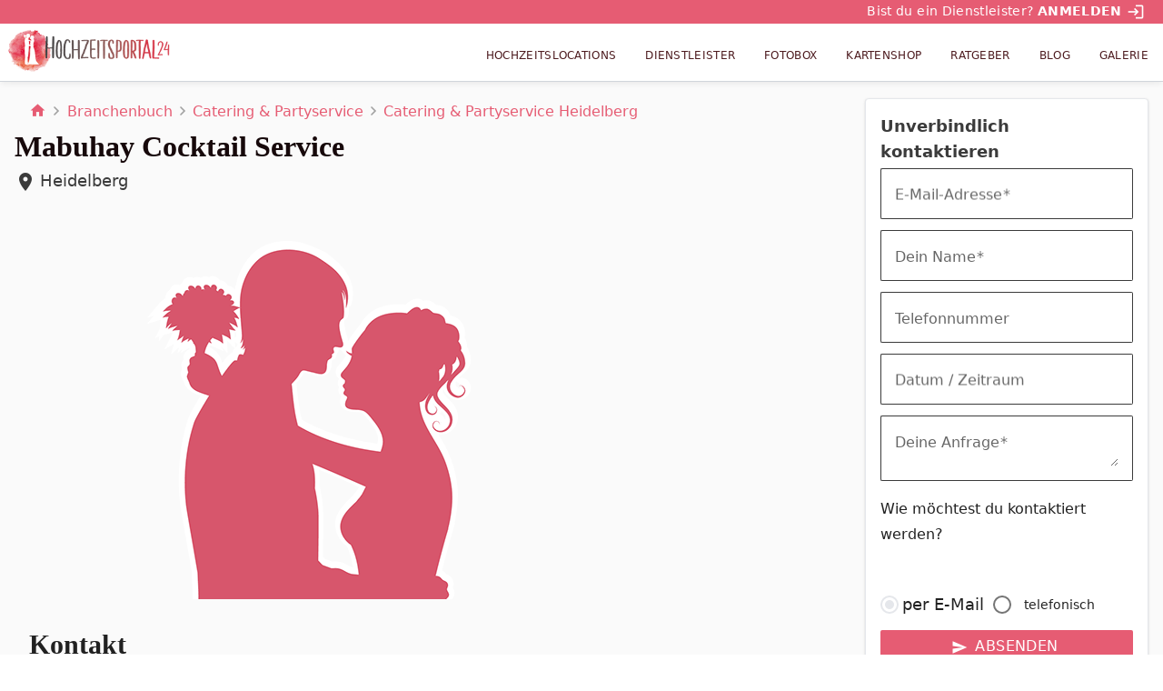

--- FILE ---
content_type: text/html; charset=utf-8
request_url: https://www.hochzeitsportal24.de/branchenbuch/catering/mabuhay-cocktail-service/
body_size: 60642
content:
<!DOCTYPE html><html lang="de" data-critters-container><head>
  <meta charset="utf-8">
  <title>Mabuhay Cocktail Service | Catering &amp; Partyservice in Heidelberg</title>
  <base href="/">
  <meta name="viewport" content="width=device-width, initial-scale=1">

  <link rel="apple-touch-icon" sizes="180x180" href="/assets/images/favicons/apple-touch-icon.png">
  <link rel="icon" type="image/png" sizes="32x32" href="/assets/images/favicons/favicon-32x32.png">
  <link rel="icon" type="image/png" sizes="16x16" href="/assets/images/favicons/favicon-16x16.png">
  <link rel="manifest" href="/assets/images/favicons/site.webmanifest">
  <link rel="mask-icon" href="/assets/images/favicons/safari-pinned-tab.svg" color="#E54E59">
  <link rel="shortcut icon" href="/assets/images/favicons/favicon.ico">
  <meta name="msapplication-TileColor" content="#ffffff">
  <meta name="msapplication-config" content="/assets/images/favicons/browserconfig.xml">
  <meta name="theme-color" content="#E54E59">

  <link rel="preload" as="font" href="/assets/fonts/MaterialIcons-Regular.woff2" type="font/woff2" crossorigin="anonymous">
  <script type="text/plain" class="cmplazyload" data-cmp-vendor="s30" data-cmp-src="https://www.youtube.com/iframe_api"></script>
  <script type="text/javascript" data-cmp-ab="1" src="https://cdn.consentmanager.net/delivery/autoblocking/0f6cea2ac1b24.js" data-cmp-host="c.delivery.consentmanager.net" data-cmp-cdn="cdn.consentmanager.net" data-cmp-codesrc="0"></script>
  <script type="text/plain" class="cmplazyload" data-cmp-vendor="c46309" data-cmp-src="https://watchbetter.com/embedPartner.js" async defer></script>
  <script src="/assets/qmnloader/qmnloader.min.js?v=1.2.3" defer></script>

<style>html{--mat-option-selected-state-label-text-color:#e65c73;--mat-option-label-text-color:rgba(0, 0, 0, .87);--mat-option-hover-state-layer-color:rgba(0, 0, 0, .04);--mat-option-focus-state-layer-color:rgba(0, 0, 0, .04);--mat-option-selected-state-layer-color:rgba(0, 0, 0, .04)}html{--mat-optgroup-label-text-color:rgba(0, 0, 0, .87)}html{--mat-option-label-text-font:Nunito Sans, Roboto, Open Sans, system-ui, -apple-system, BlinkMacSystemFont, Segoe UI, Roboto, Helvetica Neue, Arial, Noto Sans, sans-serif, Apple Color Emoji, Segoe UI Emoji, Segoe UI Symbol, Noto Color Emoji;--mat-option-label-text-line-height:1.5rem;--mat-option-label-text-size:1rem;--mat-option-label-text-tracking:normal;--mat-option-label-text-weight:400;--mat-optgroup-label-text-font:Nunito Sans, Roboto, Open Sans, system-ui, -apple-system, BlinkMacSystemFont, Segoe UI, Roboto, Helvetica Neue, Arial, Noto Sans, sans-serif, Apple Color Emoji, Segoe UI Emoji, Segoe UI Symbol, Noto Color Emoji;--mat-optgroup-label-text-line-height:1.5rem;--mat-optgroup-label-text-size:1rem;--mat-optgroup-label-text-tracking:normal;--mat-optgroup-label-text-weight:400}html{--mdc-filled-text-field-caret-color:#e65c73;--mdc-filled-text-field-focus-active-indicator-color:#e65c73;--mdc-filled-text-field-focus-label-text-color:rgba(230, 92, 115, .87);--mdc-filled-text-field-container-color:whitesmoke;--mdc-filled-text-field-disabled-container-color:#fafafa;--mdc-filled-text-field-label-text-color:rgba(0, 0, 0, .6);--mdc-filled-text-field-disabled-label-text-color:rgba(0, 0, 0, .38);--mdc-filled-text-field-input-text-color:rgba(0, 0, 0, .87);--mdc-filled-text-field-disabled-input-text-color:rgba(0, 0, 0, .38);--mdc-filled-text-field-input-text-placeholder-color:rgba(0, 0, 0, .6);--mdc-filled-text-field-error-focus-label-text-color:#f44336;--mdc-filled-text-field-error-label-text-color:#f44336;--mdc-filled-text-field-error-caret-color:#f44336;--mdc-filled-text-field-active-indicator-color:rgba(0, 0, 0, .42);--mdc-filled-text-field-disabled-active-indicator-color:rgba(0, 0, 0, .06);--mdc-filled-text-field-hover-active-indicator-color:rgba(0, 0, 0, .87);--mdc-filled-text-field-error-active-indicator-color:#f44336;--mdc-filled-text-field-error-focus-active-indicator-color:#f44336;--mdc-filled-text-field-error-hover-active-indicator-color:#f44336;--mdc-outlined-text-field-caret-color:#e65c73;--mdc-outlined-text-field-focus-outline-color:#e65c73;--mdc-outlined-text-field-focus-label-text-color:rgba(230, 92, 115, .87);--mdc-outlined-text-field-label-text-color:rgba(0, 0, 0, .6);--mdc-outlined-text-field-disabled-label-text-color:rgba(0, 0, 0, .38);--mdc-outlined-text-field-input-text-color:rgba(0, 0, 0, .87);--mdc-outlined-text-field-disabled-input-text-color:rgba(0, 0, 0, .38);--mdc-outlined-text-field-input-text-placeholder-color:rgba(0, 0, 0, .6);--mdc-outlined-text-field-error-caret-color:#f44336;--mdc-outlined-text-field-error-focus-label-text-color:#f44336;--mdc-outlined-text-field-error-label-text-color:#f44336;--mdc-outlined-text-field-outline-color:rgba(0, 0, 0, .38);--mdc-outlined-text-field-disabled-outline-color:rgba(0, 0, 0, .06);--mdc-outlined-text-field-hover-outline-color:rgba(0, 0, 0, .87);--mdc-outlined-text-field-error-focus-outline-color:#f44336;--mdc-outlined-text-field-error-hover-outline-color:#f44336;--mdc-outlined-text-field-error-outline-color:#f44336;--mat-form-field-disabled-input-text-placeholder-color:rgba(0, 0, 0, .38)}html{--mdc-filled-text-field-label-text-font:Nunito Sans, Roboto, Open Sans, system-ui, -apple-system, BlinkMacSystemFont, Segoe UI, Roboto, Helvetica Neue, Arial, Noto Sans, sans-serif, Apple Color Emoji, Segoe UI Emoji, Segoe UI Symbol, Noto Color Emoji;--mdc-filled-text-field-label-text-size:1rem;--mdc-filled-text-field-label-text-tracking:normal;--mdc-filled-text-field-label-text-weight:400;--mdc-outlined-text-field-label-text-font:Nunito Sans, Roboto, Open Sans, system-ui, -apple-system, BlinkMacSystemFont, Segoe UI, Roboto, Helvetica Neue, Arial, Noto Sans, sans-serif, Apple Color Emoji, Segoe UI Emoji, Segoe UI Symbol, Noto Color Emoji;--mdc-outlined-text-field-label-text-size:1rem;--mdc-outlined-text-field-label-text-tracking:normal;--mdc-outlined-text-field-label-text-weight:400;--mat-form-field-container-text-font:Nunito Sans, Roboto, Open Sans, system-ui, -apple-system, BlinkMacSystemFont, Segoe UI, Roboto, Helvetica Neue, Arial, Noto Sans, sans-serif, Apple Color Emoji, Segoe UI Emoji, Segoe UI Symbol, Noto Color Emoji;--mat-form-field-container-text-line-height:1.5rem;--mat-form-field-container-text-size:1rem;--mat-form-field-container-text-tracking:normal;--mat-form-field-container-text-weight:400;--mat-form-field-outlined-label-text-populated-size:1rem;--mat-form-field-subscript-text-font:Nunito Sans, Roboto, Open Sans, system-ui, -apple-system, BlinkMacSystemFont, Segoe UI, Roboto, Helvetica Neue, Arial, Noto Sans, sans-serif, Apple Color Emoji, Segoe UI Emoji, Segoe UI Symbol, Noto Color Emoji;--mat-form-field-subscript-text-line-height:1.25rem;--mat-form-field-subscript-text-size:.875rem;--mat-form-field-subscript-text-tracking:normal;--mat-form-field-subscript-text-weight:400;--mat-select-panel-background-color:white;--mat-select-enabled-trigger-text-color:rgba(0, 0, 0, .87);--mat-select-disabled-trigger-text-color:rgba(0, 0, 0, .38);--mat-select-placeholder-text-color:rgba(0, 0, 0, .6);--mat-select-enabled-arrow-color:rgba(0, 0, 0, .54);--mat-select-disabled-arrow-color:rgba(0, 0, 0, .38);--mat-select-focused-arrow-color:rgba(230, 92, 115, .87);--mat-select-invalid-arrow-color:rgba(244, 67, 54, .87)}html{--mat-select-trigger-text-font:Nunito Sans, Roboto, Open Sans, system-ui, -apple-system, BlinkMacSystemFont, Segoe UI, Roboto, Helvetica Neue, Arial, Noto Sans, sans-serif, Apple Color Emoji, Segoe UI Emoji, Segoe UI Symbol, Noto Color Emoji;--mat-select-trigger-text-line-height:1.5rem;--mat-select-trigger-text-size:1rem;--mat-select-trigger-text-tracking:normal;--mat-select-trigger-text-weight:400;--mat-autocomplete-background-color:white}html{--mat-menu-item-label-text-color:rgba(0, 0, 0, .87);--mat-menu-item-icon-color:rgba(0, 0, 0, .87);--mat-menu-item-hover-state-layer-color:rgba(0, 0, 0, .04);--mat-menu-item-focus-state-layer-color:rgba(0, 0, 0, .04);--mat-menu-container-color:white;--mat-menu-item-label-text-font:Nunito Sans, Roboto, Open Sans, system-ui, -apple-system, BlinkMacSystemFont, Segoe UI, Roboto, Helvetica Neue, Arial, Noto Sans, sans-serif, Apple Color Emoji, Segoe UI Emoji, Segoe UI Symbol, Noto Color Emoji;--mat-menu-item-label-text-size:1rem;--mat-menu-item-label-text-tracking:normal;--mat-menu-item-label-text-line-height:1.5rem;--mat-menu-item-label-text-weight:400}html{--mat-paginator-container-text-color:rgba(0, 0, 0, .87);--mat-paginator-container-background-color:white;--mat-paginator-enabled-icon-color:rgba(0, 0, 0, .54);--mat-paginator-disabled-icon-color:rgba(0, 0, 0, .12);--mat-paginator-container-size:56px}html{--mat-paginator-container-text-font:Nunito Sans, Roboto, Open Sans, system-ui, -apple-system, BlinkMacSystemFont, Segoe UI, Roboto, Helvetica Neue, Arial, Noto Sans, sans-serif, Apple Color Emoji, Segoe UI Emoji, Segoe UI Symbol, Noto Color Emoji;--mat-paginator-container-text-line-height:1.25rem;--mat-paginator-container-text-size:.875rem;--mat-paginator-container-text-tracking:normal;--mat-paginator-container-text-weight:400;--mat-paginator-select-trigger-text-size:.875rem}html{--mdc-checkbox-disabled-selected-icon-color:rgba(0, 0, 0, .38);--mdc-checkbox-disabled-unselected-icon-color:rgba(0, 0, 0, .38);--mdc-checkbox-selected-checkmark-color:#000;--mdc-checkbox-selected-focus-icon-color:#f39961;--mdc-checkbox-selected-hover-icon-color:#f39961;--mdc-checkbox-selected-icon-color:#f39961;--mdc-checkbox-selected-pressed-icon-color:#f39961;--mdc-checkbox-unselected-focus-icon-color:#212121;--mdc-checkbox-unselected-hover-icon-color:#212121;--mdc-checkbox-unselected-icon-color:rgba(0, 0, 0, .54);--mdc-checkbox-unselected-pressed-icon-color:rgba(0, 0, 0, .54);--mdc-checkbox-selected-focus-state-layer-color:#f39961;--mdc-checkbox-selected-hover-state-layer-color:#f39961;--mdc-checkbox-selected-pressed-state-layer-color:#f39961;--mdc-checkbox-unselected-focus-state-layer-color:black;--mdc-checkbox-unselected-hover-state-layer-color:black;--mdc-checkbox-unselected-pressed-state-layer-color:black}html{--mdc-checkbox-state-layer-size:40px}html{--mat-table-background-color:white;--mat-table-header-headline-color:rgba(0, 0, 0, .87);--mat-table-row-item-label-text-color:rgba(0, 0, 0, .87);--mat-table-row-item-outline-color:rgba(0, 0, 0, .12);--mat-table-header-container-height:56px;--mat-table-footer-container-height:52px;--mat-table-row-item-container-height:52px;--mat-table-header-headline-font:Nunito Sans, Roboto, Open Sans, system-ui, -apple-system, BlinkMacSystemFont, Segoe UI, Roboto, Helvetica Neue, Arial, Noto Sans, sans-serif, Apple Color Emoji, Segoe UI Emoji, Segoe UI Symbol, Noto Color Emoji;--mat-table-header-headline-line-height:1.25rem;--mat-table-header-headline-size:.875rem;--mat-table-header-headline-weight:400;--mat-table-header-headline-tracking:normal;--mat-table-row-item-label-text-font:Nunito Sans, Roboto, Open Sans, system-ui, -apple-system, BlinkMacSystemFont, Segoe UI, Roboto, Helvetica Neue, Arial, Noto Sans, sans-serif, Apple Color Emoji, Segoe UI Emoji, Segoe UI Symbol, Noto Color Emoji;--mat-table-row-item-label-text-line-height:1.25rem;--mat-table-row-item-label-text-size:.875rem;--mat-table-row-item-label-text-weight:400;--mat-table-row-item-label-text-tracking:normal;--mat-table-footer-supporting-text-font:Nunito Sans, Roboto, Open Sans, system-ui, -apple-system, BlinkMacSystemFont, Segoe UI, Roboto, Helvetica Neue, Arial, Noto Sans, sans-serif, Apple Color Emoji, Segoe UI Emoji, Segoe UI Symbol, Noto Color Emoji;--mat-table-footer-supporting-text-line-height:1.25rem;--mat-table-footer-supporting-text-size:.875rem;--mat-table-footer-supporting-text-weight:400;--mat-table-footer-supporting-text-tracking:normal}html{--mat-badge-background-color:#e65c73;--mat-badge-text-color:white;--mat-badge-disabled-state-background-color:#b9b9b9;--mat-badge-disabled-state-text-color:rgba(0, 0, 0, .38)}html{--mat-badge-text-font:Nunito Sans, Roboto, Open Sans, system-ui, -apple-system, BlinkMacSystemFont, Segoe UI, Roboto, Helvetica Neue, Arial, Noto Sans, sans-serif, Apple Color Emoji, Segoe UI Emoji, Segoe UI Symbol, Noto Color Emoji;--mat-badge-text-size:12px;--mat-badge-text-weight:600;--mat-badge-small-size-text-size:9px;--mat-badge-large-size-text-size:24px;--mat-bottom-sheet-container-text-color:rgba(0, 0, 0, .87);--mat-bottom-sheet-container-background-color:white;--mat-bottom-sheet-container-text-font:Nunito Sans, Roboto, Open Sans, system-ui, -apple-system, BlinkMacSystemFont, Segoe UI, Roboto, Helvetica Neue, Arial, Noto Sans, sans-serif, Apple Color Emoji, Segoe UI Emoji, Segoe UI Symbol, Noto Color Emoji;--mat-bottom-sheet-container-text-line-height:1.25rem;--mat-bottom-sheet-container-text-size:.875rem;--mat-bottom-sheet-container-text-tracking:normal;--mat-bottom-sheet-container-text-weight:400;--mat-legacy-button-toggle-text-color:rgba(0, 0, 0, .38);--mat-legacy-button-toggle-state-layer-color:rgba(0, 0, 0, .12);--mat-legacy-button-toggle-selected-state-text-color:rgba(0, 0, 0, .54);--mat-legacy-button-toggle-selected-state-background-color:#e0e0e0;--mat-legacy-button-toggle-disabled-state-text-color:rgba(0, 0, 0, .26);--mat-legacy-button-toggle-disabled-state-background-color:#eeeeee;--mat-legacy-button-toggle-disabled-selected-state-background-color:#bdbdbd;--mat-standard-button-toggle-text-color:rgba(0, 0, 0, .87);--mat-standard-button-toggle-background-color:white;--mat-standard-button-toggle-state-layer-color:black;--mat-standard-button-toggle-selected-state-background-color:#e0e0e0;--mat-standard-button-toggle-selected-state-text-color:rgba(0, 0, 0, .87);--mat-standard-button-toggle-disabled-state-text-color:rgba(0, 0, 0, .26);--mat-standard-button-toggle-disabled-state-background-color:white;--mat-standard-button-toggle-disabled-selected-state-text-color:rgba(0, 0, 0, .87);--mat-standard-button-toggle-disabled-selected-state-background-color:#bdbdbd;--mat-standard-button-toggle-divider-color:#e0e0e0;--mat-standard-button-toggle-height:48px;--mat-legacy-button-toggle-text-font:Nunito Sans, Roboto, Open Sans, system-ui, -apple-system, BlinkMacSystemFont, Segoe UI, Roboto, Helvetica Neue, Arial, Noto Sans, sans-serif, Apple Color Emoji, Segoe UI Emoji, Segoe UI Symbol, Noto Color Emoji;--mat-standard-button-toggle-text-font:Nunito Sans, Roboto, Open Sans, system-ui, -apple-system, BlinkMacSystemFont, Segoe UI, Roboto, Helvetica Neue, Arial, Noto Sans, sans-serif, Apple Color Emoji, Segoe UI Emoji, Segoe UI Symbol, Noto Color Emoji;--mat-datepicker-calendar-date-selected-state-text-color:white;--mat-datepicker-calendar-date-selected-state-background-color:#e65c73;--mat-datepicker-calendar-date-selected-disabled-state-background-color:rgba(230, 92, 115, .4);--mat-datepicker-calendar-date-today-selected-state-outline-color:white;--mat-datepicker-calendar-date-focus-state-background-color:rgba(230, 92, 115, .3);--mat-datepicker-calendar-date-hover-state-background-color:rgba(230, 92, 115, .3);--mat-datepicker-toggle-active-state-icon-color:#e65c73;--mat-datepicker-calendar-date-in-range-state-background-color:rgba(230, 92, 115, .2);--mat-datepicker-calendar-date-in-comparison-range-state-background-color:rgba(249, 171, 0, .2);--mat-datepicker-calendar-date-in-overlap-range-state-background-color:#a8dab5;--mat-datepicker-calendar-date-in-overlap-range-selected-state-background-color:#46a35e;--mat-datepicker-toggle-icon-color:rgba(0, 0, 0, .54);--mat-datepicker-calendar-body-label-text-color:rgba(0, 0, 0, .54);--mat-datepicker-calendar-period-button-icon-color:rgba(0, 0, 0, .54);--mat-datepicker-calendar-navigation-button-icon-color:rgba(0, 0, 0, .54);--mat-datepicker-calendar-header-divider-color:rgba(0, 0, 0, .12);--mat-datepicker-calendar-header-text-color:rgba(0, 0, 0, .54);--mat-datepicker-calendar-date-today-outline-color:rgba(0, 0, 0, .38);--mat-datepicker-calendar-date-today-disabled-state-outline-color:rgba(0, 0, 0, .18);--mat-datepicker-calendar-date-text-color:rgba(0, 0, 0, .87);--mat-datepicker-calendar-date-outline-color:transparent;--mat-datepicker-calendar-date-disabled-state-text-color:rgba(0, 0, 0, .38);--mat-datepicker-calendar-date-preview-state-outline-color:rgba(0, 0, 0, .24);--mat-datepicker-range-input-separator-color:rgba(0, 0, 0, .87);--mat-datepicker-range-input-disabled-state-separator-color:rgba(0, 0, 0, .38);--mat-datepicker-range-input-disabled-state-text-color:rgba(0, 0, 0, .38);--mat-datepicker-calendar-container-background-color:white;--mat-datepicker-calendar-container-text-color:rgba(0, 0, 0, .87)}html{--mat-datepicker-calendar-text-font:Nunito Sans, Roboto, Open Sans, system-ui, -apple-system, BlinkMacSystemFont, Segoe UI, Roboto, Helvetica Neue, Arial, Noto Sans, sans-serif, Apple Color Emoji, Segoe UI Emoji, Segoe UI Symbol, Noto Color Emoji;--mat-datepicker-calendar-text-size:13px;--mat-datepicker-calendar-body-label-text-size:1rem;--mat-datepicker-calendar-body-label-text-weight:400;--mat-datepicker-calendar-period-button-text-size:1rem;--mat-datepicker-calendar-period-button-text-weight:400;--mat-datepicker-calendar-header-text-size:11px;--mat-datepicker-calendar-header-text-weight:400;--mat-divider-color:rgba(0, 0, 0, .12);--mat-expansion-container-background-color:white;--mat-expansion-container-text-color:rgba(0, 0, 0, .87);--mat-expansion-actions-divider-color:rgba(0, 0, 0, .12);--mat-expansion-header-hover-state-layer-color:rgba(0, 0, 0, .04);--mat-expansion-header-focus-state-layer-color:rgba(0, 0, 0, .04);--mat-expansion-header-disabled-state-text-color:rgba(0, 0, 0, .26);--mat-expansion-header-text-color:rgba(0, 0, 0, .87);--mat-expansion-header-description-color:rgba(0, 0, 0, .54);--mat-expansion-header-indicator-color:rgba(0, 0, 0, .54);--mat-expansion-header-collapsed-state-height:48px;--mat-expansion-header-expanded-state-height:64px;--mat-expansion-header-text-font:Nunito Sans, Roboto, Open Sans, system-ui, -apple-system, BlinkMacSystemFont, Segoe UI, Roboto, Helvetica Neue, Arial, Noto Sans, sans-serif, Apple Color Emoji, Segoe UI Emoji, Segoe UI Symbol, Noto Color Emoji;--mat-expansion-header-text-size:.875rem;--mat-expansion-header-text-weight:400;--mat-expansion-header-text-line-height:inherit;--mat-expansion-header-text-tracking:inherit;--mat-expansion-container-text-font:Nunito Sans, Roboto, Open Sans, system-ui, -apple-system, BlinkMacSystemFont, Segoe UI, Roboto, Helvetica Neue, Arial, Noto Sans, sans-serif, Apple Color Emoji, Segoe UI Emoji, Segoe UI Symbol, Noto Color Emoji;--mat-expansion-container-text-line-height:1.25rem;--mat-expansion-container-text-size:.875rem;--mat-expansion-container-text-tracking:normal;--mat-expansion-container-text-weight:400;--mat-grid-list-tile-header-primary-text-size:.875rem;--mat-grid-list-tile-header-secondary-text-size:.875rem;--mat-grid-list-tile-footer-primary-text-size:.875rem;--mat-grid-list-tile-footer-secondary-text-size:.875rem;--mat-icon-color:inherit}html{--mat-sidenav-container-divider-color:rgba(0, 0, 0, .12);--mat-sidenav-container-background-color:white;--mat-sidenav-container-text-color:rgba(0, 0, 0, .87);--mat-sidenav-content-background-color:#fafafa;--mat-sidenav-content-text-color:rgba(0, 0, 0, .87);--mat-sidenav-scrim-color:rgba(0, 0, 0, .6);--mat-stepper-header-icon-foreground-color:white;--mat-stepper-header-selected-state-icon-background-color:#e65c73;--mat-stepper-header-selected-state-icon-foreground-color:white;--mat-stepper-header-done-state-icon-background-color:#e65c73;--mat-stepper-header-done-state-icon-foreground-color:white;--mat-stepper-header-edit-state-icon-background-color:#e65c73;--mat-stepper-header-edit-state-icon-foreground-color:white;--mat-stepper-container-color:white;--mat-stepper-line-color:rgba(0, 0, 0, .12);--mat-stepper-header-hover-state-layer-color:rgba(0, 0, 0, .04);--mat-stepper-header-focus-state-layer-color:rgba(0, 0, 0, .04);--mat-stepper-header-label-text-color:rgba(0, 0, 0, .54);--mat-stepper-header-optional-label-text-color:rgba(0, 0, 0, .54);--mat-stepper-header-selected-state-label-text-color:rgba(0, 0, 0, .87);--mat-stepper-header-error-state-label-text-color:#f44336;--mat-stepper-header-icon-background-color:rgba(0, 0, 0, .54);--mat-stepper-header-error-state-icon-foreground-color:#f44336;--mat-stepper-header-error-state-icon-background-color:transparent}html{--mat-stepper-header-height:72px;--mat-stepper-container-text-font:Nunito Sans, Roboto, Open Sans, system-ui, -apple-system, BlinkMacSystemFont, Segoe UI, Roboto, Helvetica Neue, Arial, Noto Sans, sans-serif, Apple Color Emoji, Segoe UI Emoji, Segoe UI Symbol, Noto Color Emoji;--mat-stepper-header-label-text-font:Nunito Sans, Roboto, Open Sans, system-ui, -apple-system, BlinkMacSystemFont, Segoe UI, Roboto, Helvetica Neue, Arial, Noto Sans, sans-serif, Apple Color Emoji, Segoe UI Emoji, Segoe UI Symbol, Noto Color Emoji;--mat-stepper-header-label-text-size:.875rem;--mat-stepper-header-label-text-weight:400;--mat-stepper-header-error-state-label-text-size:1rem;--mat-stepper-header-selected-state-label-text-size:1rem;--mat-stepper-header-selected-state-label-text-weight:400}html{--mat-toolbar-container-background-color:whitesmoke;--mat-toolbar-container-text-color:rgba(0, 0, 0, .87)}html{--mat-toolbar-standard-height:64px;--mat-toolbar-mobile-height:56px;--mat-toolbar-title-text-font:Nunito Sans, Roboto, Open Sans, system-ui, -apple-system, BlinkMacSystemFont, Segoe UI, Roboto, Helvetica Neue, Arial, Noto Sans, sans-serif, Apple Color Emoji, Segoe UI Emoji, Segoe UI Symbol, Noto Color Emoji;--mat-toolbar-title-text-line-height:1.75rem;--mat-toolbar-title-text-size:1.25rem;--mat-toolbar-title-text-tracking:normal;--mat-toolbar-title-text-weight:700}*,:before,:after{--tw-border-spacing-x:0;--tw-border-spacing-y:0;--tw-translate-x:0;--tw-translate-y:0;--tw-rotate:0;--tw-skew-x:0;--tw-skew-y:0;--tw-scale-x:1;--tw-scale-y:1;--tw-pan-x: ;--tw-pan-y: ;--tw-pinch-zoom: ;--tw-scroll-snap-strictness:proximity;--tw-gradient-from-position: ;--tw-gradient-via-position: ;--tw-gradient-to-position: ;--tw-ordinal: ;--tw-slashed-zero: ;--tw-numeric-figure: ;--tw-numeric-spacing: ;--tw-numeric-fraction: ;--tw-ring-inset: ;--tw-ring-offset-width:0px;--tw-ring-offset-color:#fff;--tw-ring-color:rgb(59 130 246 / .5);--tw-ring-offset-shadow:0 0 #0000;--tw-ring-shadow:0 0 #0000;--tw-shadow:0 0 #0000;--tw-shadow-colored:0 0 #0000;--tw-blur: ;--tw-brightness: ;--tw-contrast: ;--tw-grayscale: ;--tw-hue-rotate: ;--tw-invert: ;--tw-saturate: ;--tw-sepia: ;--tw-drop-shadow: ;--tw-backdrop-blur: ;--tw-backdrop-brightness: ;--tw-backdrop-contrast: ;--tw-backdrop-grayscale: ;--tw-backdrop-hue-rotate: ;--tw-backdrop-invert: ;--tw-backdrop-opacity: ;--tw-backdrop-saturate: ;--tw-backdrop-sepia: ;--tw-contain-size: ;--tw-contain-layout: ;--tw-contain-paint: ;--tw-contain-style: }*,:before,:after{box-sizing:border-box;border-width:0;border-style:solid;border-color:#e5e7eb}:before,:after{--tw-content:""}html{line-height:1.5;-webkit-text-size-adjust:100%;tab-size:4;font-family:Nunito Sans,Roboto,Open Sans,system-ui,-apple-system,BlinkMacSystemFont,Segoe UI,Roboto,Helvetica Neue,Arial,Noto Sans,sans-serif,Apple Color Emoji,Segoe UI Emoji,Segoe UI Symbol,Noto Color Emoji;font-feature-settings:normal;font-variation-settings:normal;-webkit-tap-highlight-color:transparent}body{margin:0;line-height:inherit}html{font-family:Nunito Sans,Roboto,Open Sans,system-ui,-apple-system,BlinkMacSystemFont,Segoe UI,Roboto,Helvetica Neue,Arial,Noto Sans,sans-serif,Apple Color Emoji,Segoe UI Emoji,Segoe UI Symbol,Noto Color Emoji;--tw-text-opacity:1;color:rgb(23 9 11 / var(--tw-text-opacity, 1));box-sizing:border-box;font-size:100%}body{font-size:1rem;line-height:1.5rem}@media (min-width: 768px){body{font-size:1.125rem;line-height:1.75rem}}</style><style>@font-face{font-family:Material Icons;font-style:normal;font-weight:400;src:local("Material Icons"),url(/assets/fonts/MaterialIcons-Regular.woff2) format("woff2"),url(/assets/fonts/MaterialIcons-Regular.woff) format("woff")}.mat-ripple{overflow:hidden;position:relative}.mat-ripple:not(:empty){transform:translateZ(0)}.mat-ripple-element{position:absolute;border-radius:50%;pointer-events:none;transition:opacity,transform 0ms cubic-bezier(0,0,.2,1);transform:scale3d(0,0,0)}.cdk-visually-hidden{border:0;clip:rect(0 0 0 0);height:1px;margin:-1px;overflow:hidden;padding:0;position:absolute;width:1px;white-space:nowrap;outline:0;-webkit-appearance:none;-moz-appearance:none;left:0}.mat-mdc-focus-indicator{position:relative}.mat-mdc-focus-indicator:before{inset:0;position:absolute;box-sizing:border-box;pointer-events:none;display:var(--mat-mdc-focus-indicator-display, none);border:var(--mat-mdc-focus-indicator-border-width, 3px) var(--mat-mdc-focus-indicator-border-style, solid) var(--mat-mdc-focus-indicator-border-color, transparent);border-radius:var(--mat-mdc-focus-indicator-border-radius, 4px)}.mat-mdc-focus-indicator:focus:before{content:""}.mdc-button{-moz-osx-font-smoothing:grayscale;-webkit-font-smoothing:antialiased;font-family:var(--mdc-typography-button-font-family, var(--mdc-typography-font-family, Montserrat, Menlo, Monaco, Consolas, Liberation Mono, Courier New));font-size:var(--mdc-typography-button-font-size, 14px);line-height:var(--mdc-typography-button-line-height, 36px);font-weight:var(--mdc-typography-button-font-weight, 500);letter-spacing:var(--mdc-typography-button-letter-spacing, .0892857143em);-webkit-text-decoration:var(--mdc-typography-button-text-decoration, none);text-decoration:var(--mdc-typography-button-text-decoration, none);text-transform:var(--mdc-typography-button-text-transform, none)}.mat-ripple-element{background-color:#0000001a}html{--mat-option-selected-state-label-text-color:#e65c73;--mat-option-label-text-color:rgba(0, 0, 0, .87);--mat-option-hover-state-layer-color:rgba(0, 0, 0, .04);--mat-option-focus-state-layer-color:rgba(0, 0, 0, .04);--mat-option-selected-state-layer-color:rgba(0, 0, 0, .04)}.mat-accent{--mat-option-selected-state-label-text-color:#f39961}html{--mat-optgroup-label-text-color:rgba(0, 0, 0, .87)}.mat-elevation-z4{box-shadow:0 2px 4px -1px #0003,0 4px 5px #00000024,0 1px 10px #0000001f}html{--mat-option-label-text-font:Nunito Sans, Roboto, Open Sans, system-ui, -apple-system, BlinkMacSystemFont, Segoe UI, Roboto, Helvetica Neue, Arial, Noto Sans, sans-serif, Apple Color Emoji, Segoe UI Emoji, Segoe UI Symbol, Noto Color Emoji;--mat-option-label-text-line-height:1.5rem;--mat-option-label-text-size:1rem;--mat-option-label-text-tracking:normal;--mat-option-label-text-weight:400;--mat-optgroup-label-text-font:Nunito Sans, Roboto, Open Sans, system-ui, -apple-system, BlinkMacSystemFont, Segoe UI, Roboto, Helvetica Neue, Arial, Noto Sans, sans-serif, Apple Color Emoji, Segoe UI Emoji, Segoe UI Symbol, Noto Color Emoji;--mat-optgroup-label-text-line-height:1.5rem;--mat-optgroup-label-text-size:1rem;--mat-optgroup-label-text-tracking:normal;--mat-optgroup-label-text-weight:400}.mat-mdc-card{--mdc-elevated-card-container-color:white;--mdc-elevated-card-container-elevation:0px 2px 1px -1px rgba(0, 0, 0, .2), 0px 1px 1px 0px rgba(0, 0, 0, .14), 0px 1px 3px 0px rgba(0, 0, 0, .12);--mdc-outlined-card-container-color:white;--mdc-outlined-card-outline-color:rgba(0, 0, 0, .12);--mdc-outlined-card-container-elevation:0px 0px 0px 0px rgba(0, 0, 0, .2), 0px 0px 0px 0px rgba(0, 0, 0, .14), 0px 0px 0px 0px rgba(0, 0, 0, .12);--mat-card-subtitle-text-color:rgba(0, 0, 0, .54);--mat-card-title-text-font:Nunito Sans, Roboto, Open Sans, system-ui, -apple-system, BlinkMacSystemFont, Segoe UI, Roboto, Helvetica Neue, Arial, Noto Sans, sans-serif, Apple Color Emoji, Segoe UI Emoji, Segoe UI Symbol, Noto Color Emoji;--mat-card-title-text-line-height:1.75rem;--mat-card-title-text-size:1.25rem;--mat-card-title-text-tracking:normal;--mat-card-title-text-weight:700;--mat-card-subtitle-text-font:Nunito Sans, Roboto, Open Sans, system-ui, -apple-system, BlinkMacSystemFont, Segoe UI, Roboto, Helvetica Neue, Arial, Noto Sans, sans-serif, Apple Color Emoji, Segoe UI Emoji, Segoe UI Symbol, Noto Color Emoji;--mat-card-subtitle-text-line-height:1.25rem;--mat-card-subtitle-text-size:.875rem;--mat-card-subtitle-text-tracking:normal;--mat-card-subtitle-text-weight:400}html{--mdc-filled-text-field-caret-color:#e65c73;--mdc-filled-text-field-focus-active-indicator-color:#e65c73;--mdc-filled-text-field-focus-label-text-color:rgba(230, 92, 115, .87);--mdc-filled-text-field-container-color:whitesmoke;--mdc-filled-text-field-disabled-container-color:#fafafa;--mdc-filled-text-field-label-text-color:rgba(0, 0, 0, .6);--mdc-filled-text-field-disabled-label-text-color:rgba(0, 0, 0, .38);--mdc-filled-text-field-input-text-color:rgba(0, 0, 0, .87);--mdc-filled-text-field-disabled-input-text-color:rgba(0, 0, 0, .38);--mdc-filled-text-field-input-text-placeholder-color:rgba(0, 0, 0, .6);--mdc-filled-text-field-error-focus-label-text-color:#f44336;--mdc-filled-text-field-error-label-text-color:#f44336;--mdc-filled-text-field-error-caret-color:#f44336;--mdc-filled-text-field-active-indicator-color:rgba(0, 0, 0, .42);--mdc-filled-text-field-disabled-active-indicator-color:rgba(0, 0, 0, .06);--mdc-filled-text-field-hover-active-indicator-color:rgba(0, 0, 0, .87);--mdc-filled-text-field-error-active-indicator-color:#f44336;--mdc-filled-text-field-error-focus-active-indicator-color:#f44336;--mdc-filled-text-field-error-hover-active-indicator-color:#f44336;--mdc-outlined-text-field-caret-color:#e65c73;--mdc-outlined-text-field-focus-outline-color:#e65c73;--mdc-outlined-text-field-focus-label-text-color:rgba(230, 92, 115, .87);--mdc-outlined-text-field-label-text-color:rgba(0, 0, 0, .6);--mdc-outlined-text-field-disabled-label-text-color:rgba(0, 0, 0, .38);--mdc-outlined-text-field-input-text-color:rgba(0, 0, 0, .87);--mdc-outlined-text-field-disabled-input-text-color:rgba(0, 0, 0, .38);--mdc-outlined-text-field-input-text-placeholder-color:rgba(0, 0, 0, .6);--mdc-outlined-text-field-error-caret-color:#f44336;--mdc-outlined-text-field-error-focus-label-text-color:#f44336;--mdc-outlined-text-field-error-label-text-color:#f44336;--mdc-outlined-text-field-outline-color:rgba(0, 0, 0, .38);--mdc-outlined-text-field-disabled-outline-color:rgba(0, 0, 0, .06);--mdc-outlined-text-field-hover-outline-color:rgba(0, 0, 0, .87);--mdc-outlined-text-field-error-focus-outline-color:#f44336;--mdc-outlined-text-field-error-hover-outline-color:#f44336;--mdc-outlined-text-field-error-outline-color:#f44336;--mat-form-field-disabled-input-text-placeholder-color:rgba(0, 0, 0, .38)}.mat-mdc-form-field-subscript-wrapper,.mat-mdc-form-field-bottom-align:before{-moz-osx-font-smoothing:grayscale;-webkit-font-smoothing:antialiased;font-family:var(--mat-form-field-subscript-text-font);line-height:var(--mat-form-field-subscript-text-line-height);font-size:var(--mat-form-field-subscript-text-size);letter-spacing:var(--mat-form-field-subscript-text-tracking);font-weight:var(--mat-form-field-subscript-text-weight)}.mat-mdc-form-field.mat-mdc-form-field.mat-mdc-form-field.mat-mdc-form-field.mat-mdc-form-field.mat-mdc-form-field .mdc-notched-outline__notch{border-left:1px solid transparent}.mat-mdc-form-field-infix{min-height:56px}.mat-mdc-text-field-wrapper .mat-mdc-form-field-flex .mat-mdc-floating-label{top:28px}.mat-mdc-text-field-wrapper.mdc-text-field--outlined .mat-mdc-form-field-infix{padding-top:16px;padding-bottom:16px}html{--mdc-filled-text-field-label-text-font:Nunito Sans, Roboto, Open Sans, system-ui, -apple-system, BlinkMacSystemFont, Segoe UI, Roboto, Helvetica Neue, Arial, Noto Sans, sans-serif, Apple Color Emoji, Segoe UI Emoji, Segoe UI Symbol, Noto Color Emoji;--mdc-filled-text-field-label-text-size:1rem;--mdc-filled-text-field-label-text-tracking:normal;--mdc-filled-text-field-label-text-weight:400;--mdc-outlined-text-field-label-text-font:Nunito Sans, Roboto, Open Sans, system-ui, -apple-system, BlinkMacSystemFont, Segoe UI, Roboto, Helvetica Neue, Arial, Noto Sans, sans-serif, Apple Color Emoji, Segoe UI Emoji, Segoe UI Symbol, Noto Color Emoji;--mdc-outlined-text-field-label-text-size:1rem;--mdc-outlined-text-field-label-text-tracking:normal;--mdc-outlined-text-field-label-text-weight:400;--mat-form-field-container-text-font:Nunito Sans, Roboto, Open Sans, system-ui, -apple-system, BlinkMacSystemFont, Segoe UI, Roboto, Helvetica Neue, Arial, Noto Sans, sans-serif, Apple Color Emoji, Segoe UI Emoji, Segoe UI Symbol, Noto Color Emoji;--mat-form-field-container-text-line-height:1.5rem;--mat-form-field-container-text-size:1rem;--mat-form-field-container-text-tracking:normal;--mat-form-field-container-text-weight:400;--mat-form-field-outlined-label-text-populated-size:1rem;--mat-form-field-subscript-text-font:Nunito Sans, Roboto, Open Sans, system-ui, -apple-system, BlinkMacSystemFont, Segoe UI, Roboto, Helvetica Neue, Arial, Noto Sans, sans-serif, Apple Color Emoji, Segoe UI Emoji, Segoe UI Symbol, Noto Color Emoji;--mat-form-field-subscript-text-line-height:1.25rem;--mat-form-field-subscript-text-size:.875rem;--mat-form-field-subscript-text-tracking:normal;--mat-form-field-subscript-text-weight:400;--mat-select-panel-background-color:white;--mat-select-enabled-trigger-text-color:rgba(0, 0, 0, .87);--mat-select-disabled-trigger-text-color:rgba(0, 0, 0, .38);--mat-select-placeholder-text-color:rgba(0, 0, 0, .6);--mat-select-enabled-arrow-color:rgba(0, 0, 0, .54);--mat-select-disabled-arrow-color:rgba(0, 0, 0, .38);--mat-select-focused-arrow-color:rgba(230, 92, 115, .87);--mat-select-invalid-arrow-color:rgba(244, 67, 54, .87)}html{--mat-select-trigger-text-font:Nunito Sans, Roboto, Open Sans, system-ui, -apple-system, BlinkMacSystemFont, Segoe UI, Roboto, Helvetica Neue, Arial, Noto Sans, sans-serif, Apple Color Emoji, Segoe UI Emoji, Segoe UI Symbol, Noto Color Emoji;--mat-select-trigger-text-line-height:1.5rem;--mat-select-trigger-text-size:1rem;--mat-select-trigger-text-tracking:normal;--mat-select-trigger-text-weight:400;--mat-autocomplete-background-color:white}.mat-mdc-standard-chip{--mdc-chip-disabled-label-text-color:#212121;--mdc-chip-elevated-container-color:#e0e0e0;--mdc-chip-elevated-disabled-container-color:#e0e0e0;--mdc-chip-focus-state-layer-color:black;--mdc-chip-focus-state-layer-opacity:.12;--mdc-chip-label-text-color:#212121;--mdc-chip-with-icon-icon-color:#212121;--mdc-chip-with-icon-disabled-icon-color:#212121;--mdc-chip-with-icon-selected-icon-color:#212121;--mdc-chip-with-trailing-icon-disabled-trailing-icon-color:#212121;--mdc-chip-with-trailing-icon-trailing-icon-color:#212121}.mat-mdc-chip.mat-mdc-standard-chip{--mdc-chip-container-height:32px}.mat-mdc-standard-chip{--mdc-chip-label-text-font:Nunito Sans, Roboto, Open Sans, system-ui, -apple-system, BlinkMacSystemFont, Segoe UI, Roboto, Helvetica Neue, Arial, Noto Sans, sans-serif, Apple Color Emoji, Segoe UI Emoji, Segoe UI Symbol, Noto Color Emoji;--mdc-chip-label-text-line-height:1.25rem;--mdc-chip-label-text-size:.875rem;--mdc-chip-label-text-tracking:normal;--mdc-chip-label-text-weight:400}.mat-mdc-radio-button .mdc-form-field{color:var(--mdc-theme-text-primary-on-background, rgba(0, 0, 0, .87))}.mat-mdc-radio-button.mat-primary{--mdc-radio-disabled-selected-icon-color:#000;--mdc-radio-disabled-unselected-icon-color:#000;--mdc-radio-unselected-hover-icon-color:#212121;--mdc-radio-unselected-icon-color:rgba(0, 0, 0, .54);--mdc-radio-unselected-pressed-icon-color:rgba(0, 0, 0, .54);--mdc-radio-selected-focus-icon-color:#e65c73;--mdc-radio-selected-hover-icon-color:#e65c73;--mdc-radio-selected-icon-color:#e65c73;--mdc-radio-selected-pressed-icon-color:#e65c73;--mat-radio-ripple-color:#000;--mat-radio-checked-ripple-color:#e65c73;--mat-radio-disabled-label-color:rgba(0, 0, 0, .38)}.mat-mdc-radio-button .mdc-radio{--mdc-radio-state-layer-size:40px}.mat-mdc-radio-button .mdc-form-field{-moz-osx-font-smoothing:grayscale;-webkit-font-smoothing:antialiased;font-family:var(--mdc-typography-body2-font-family, var(--mdc-typography-font-family, Nunito Sans, Roboto, Open Sans, system-ui, -apple-system, BlinkMacSystemFont, Segoe UI, Roboto, Helvetica Neue, Arial, Noto Sans, sans-serif, Apple Color Emoji, Segoe UI Emoji, Segoe UI Symbol, Noto Color Emoji));font-size:var(--mdc-typography-body2-font-size, .875rem);line-height:var(--mdc-typography-body2-line-height, 1.25rem);font-weight:var(--mdc-typography-body2-font-weight, 400);letter-spacing:var(--mdc-typography-body2-letter-spacing, normal);-webkit-text-decoration:var(--mdc-typography-body2-text-decoration, inherit);text-decoration:var(--mdc-typography-body2-text-decoration, inherit);text-transform:var(--mdc-typography-body2-text-transform, none)}html{--mat-menu-item-label-text-color:rgba(0, 0, 0, .87);--mat-menu-item-icon-color:rgba(0, 0, 0, .87);--mat-menu-item-hover-state-layer-color:rgba(0, 0, 0, .04);--mat-menu-item-focus-state-layer-color:rgba(0, 0, 0, .04);--mat-menu-container-color:white;--mat-menu-item-label-text-font:Nunito Sans, Roboto, Open Sans, system-ui, -apple-system, BlinkMacSystemFont, Segoe UI, Roboto, Helvetica Neue, Arial, Noto Sans, sans-serif, Apple Color Emoji, Segoe UI Emoji, Segoe UI Symbol, Noto Color Emoji;--mat-menu-item-label-text-size:1rem;--mat-menu-item-label-text-tracking:normal;--mat-menu-item-label-text-line-height:1.5rem;--mat-menu-item-label-text-weight:400}.mat-mdc-list-base{--mdc-list-list-item-label-text-color:rgba(0, 0, 0, .87);--mdc-list-list-item-supporting-text-color:rgba(0, 0, 0, .54);--mdc-list-list-item-leading-icon-color:rgba(0, 0, 0, .38);--mdc-list-list-item-trailing-supporting-text-color:rgba(0, 0, 0, .38);--mdc-list-list-item-trailing-icon-color:rgba(0, 0, 0, .38);--mdc-list-list-item-selected-trailing-icon-color:rgba(0, 0, 0, .38);--mdc-list-list-item-disabled-label-text-color:black;--mdc-list-list-item-disabled-leading-icon-color:black;--mdc-list-list-item-disabled-trailing-icon-color:black;--mdc-list-list-item-hover-label-text-color:rgba(0, 0, 0, .87);--mdc-list-list-item-hover-leading-icon-color:rgba(0, 0, 0, .38);--mdc-list-list-item-hover-trailing-icon-color:rgba(0, 0, 0, .38);--mdc-list-list-item-focus-label-text-color:rgba(0, 0, 0, .87);--mdc-list-list-item-hover-state-layer-color:black;--mdc-list-list-item-hover-state-layer-opacity:.04;--mdc-list-list-item-focus-state-layer-color:black;--mdc-list-list-item-focus-state-layer-opacity:.12}.mat-mdc-list-base{--mdc-list-list-item-one-line-container-height:48px;--mdc-list-list-item-two-line-container-height:64px;--mdc-list-list-item-three-line-container-height:88px}.mat-mdc-list-base{--mdc-list-list-item-label-text-font:Nunito Sans, Roboto, Open Sans, system-ui, -apple-system, BlinkMacSystemFont, Segoe UI, Roboto, Helvetica Neue, Arial, Noto Sans, sans-serif, Apple Color Emoji, Segoe UI Emoji, Segoe UI Symbol, Noto Color Emoji;--mdc-list-list-item-label-text-line-height:1.5rem;--mdc-list-list-item-label-text-size:1rem;--mdc-list-list-item-label-text-tracking:normal;--mdc-list-list-item-label-text-weight:400;--mdc-list-list-item-supporting-text-font:Nunito Sans, Roboto, Open Sans, system-ui, -apple-system, BlinkMacSystemFont, Segoe UI, Roboto, Helvetica Neue, Arial, Noto Sans, sans-serif, Apple Color Emoji, Segoe UI Emoji, Segoe UI Symbol, Noto Color Emoji;--mdc-list-list-item-supporting-text-line-height:1.25rem;--mdc-list-list-item-supporting-text-size:.875rem;--mdc-list-list-item-supporting-text-tracking:normal;--mdc-list-list-item-supporting-text-weight:400;--mdc-list-list-item-trailing-supporting-text-font:Nunito Sans, Roboto, Open Sans, system-ui, -apple-system, BlinkMacSystemFont, Segoe UI, Roboto, Helvetica Neue, Arial, Noto Sans, sans-serif, Apple Color Emoji, Segoe UI Emoji, Segoe UI Symbol, Noto Color Emoji;--mdc-list-list-item-trailing-supporting-text-line-height:1.25rem;--mdc-list-list-item-trailing-supporting-text-size:.875rem;--mdc-list-list-item-trailing-supporting-text-tracking:normal;--mdc-list-list-item-trailing-supporting-text-weight:400}.mdc-list-group__subheader{font-size:1rem;font-weight:400;line-height:1.5rem;font-family:Nunito Sans,Roboto,Open Sans,system-ui,-apple-system,BlinkMacSystemFont,Segoe UI,Roboto,Helvetica Neue,Arial,Noto Sans,sans-serif,Apple Color Emoji,Segoe UI Emoji,Segoe UI Symbol,Noto Color Emoji;letter-spacing:normal}html{--mat-paginator-container-text-color:rgba(0, 0, 0, .87);--mat-paginator-container-background-color:white;--mat-paginator-enabled-icon-color:rgba(0, 0, 0, .54);--mat-paginator-disabled-icon-color:rgba(0, 0, 0, .12);--mat-paginator-container-size:56px}html{--mat-paginator-container-text-font:Nunito Sans, Roboto, Open Sans, system-ui, -apple-system, BlinkMacSystemFont, Segoe UI, Roboto, Helvetica Neue, Arial, Noto Sans, sans-serif, Apple Color Emoji, Segoe UI Emoji, Segoe UI Symbol, Noto Color Emoji;--mat-paginator-container-text-line-height:1.25rem;--mat-paginator-container-text-size:.875rem;--mat-paginator-container-text-tracking:normal;--mat-paginator-container-text-weight:400;--mat-paginator-select-trigger-text-size:.875rem}html{--mdc-checkbox-disabled-selected-icon-color:rgba(0, 0, 0, .38);--mdc-checkbox-disabled-unselected-icon-color:rgba(0, 0, 0, .38);--mdc-checkbox-selected-checkmark-color:#000;--mdc-checkbox-selected-focus-icon-color:#f39961;--mdc-checkbox-selected-hover-icon-color:#f39961;--mdc-checkbox-selected-icon-color:#f39961;--mdc-checkbox-selected-pressed-icon-color:#f39961;--mdc-checkbox-unselected-focus-icon-color:#212121;--mdc-checkbox-unselected-hover-icon-color:#212121;--mdc-checkbox-unselected-icon-color:rgba(0, 0, 0, .54);--mdc-checkbox-unselected-pressed-icon-color:rgba(0, 0, 0, .54);--mdc-checkbox-selected-focus-state-layer-color:#f39961;--mdc-checkbox-selected-hover-state-layer-color:#f39961;--mdc-checkbox-selected-pressed-state-layer-color:#f39961;--mdc-checkbox-unselected-focus-state-layer-color:black;--mdc-checkbox-unselected-hover-state-layer-color:black;--mdc-checkbox-unselected-pressed-state-layer-color:black}html{--mdc-checkbox-state-layer-size:40px}.mat-mdc-unelevated-button.mat-primary{--mdc-filled-button-container-color:#e65c73;--mdc-filled-button-label-text-color:#fff}.mat-mdc-outlined-button{--mdc-outlined-button-outline-color:rgba(0, 0, 0, .12)}.mat-mdc-outlined-button.mat-unthemed{--mdc-outlined-button-label-text-color:#000}.mat-mdc-outlined-button.mat-primary{--mdc-outlined-button-label-text-color:#e65c73}.mat-mdc-outlined-button{--mat-mdc-button-persistent-ripple-color:#000;--mat-mdc-button-ripple-color:rgba(0, 0, 0, .1)}.mat-mdc-outlined-button:hover .mat-mdc-button-persistent-ripple:before{opacity:.04}.mat-mdc-outlined-button:active .mat-mdc-button-persistent-ripple:before{opacity:.12}.mat-mdc-outlined-button.mat-primary{--mat-mdc-button-persistent-ripple-color:#e65c73;--mat-mdc-button-ripple-color:rgba(230, 92, 115, .1)}.mat-mdc-unelevated-button{--mat-mdc-button-persistent-ripple-color:#000;--mat-mdc-button-ripple-color:rgba(0, 0, 0, .1)}.mat-mdc-unelevated-button:hover .mat-mdc-button-persistent-ripple:before{opacity:.04}.mat-mdc-unelevated-button:active .mat-mdc-button-persistent-ripple:before{opacity:.12}.mat-mdc-unelevated-button.mat-primary{--mat-mdc-button-persistent-ripple-color:#fff;--mat-mdc-button-ripple-color:rgba(255, 255, 255, .1)}.mat-mdc-unelevated-button.mat-mdc-button-base,.mat-mdc-outlined-button.mat-mdc-button-base{height:36px}.mdc-button{-moz-osx-font-smoothing:grayscale;-webkit-font-smoothing:antialiased;font-family:var(--mdc-typography-button-font-family, var(--mdc-typography-font-family, Nunito Sans, Roboto, Open Sans, system-ui, -apple-system, BlinkMacSystemFont, Segoe UI, Roboto, Helvetica Neue, Arial, Noto Sans, sans-serif, Apple Color Emoji, Segoe UI Emoji, Segoe UI Symbol, Noto Color Emoji));font-size:var(--mdc-typography-button-font-size, 1rem);line-height:var(--mdc-typography-button-line-height, 1rem);font-weight:var(--mdc-typography-button-font-weight, 400);letter-spacing:var(--mdc-typography-button-letter-spacing, normal);-webkit-text-decoration:var(--mdc-typography-button-text-decoration, none);text-decoration:var(--mdc-typography-button-text-decoration, none);text-transform:var(--mdc-typography-button-text-transform, none)}.mat-mdc-icon-button{--mdc-icon-button-icon-color:inherit;--mat-mdc-button-persistent-ripple-color:#000;--mat-mdc-button-ripple-color:rgba(0, 0, 0, .1)}.mat-mdc-icon-button:hover .mat-mdc-button-persistent-ripple:before{opacity:.04}.mat-mdc-icon-button:active .mat-mdc-button-persistent-ripple:before{opacity:.12}.mat-mdc-icon-button.mat-mdc-button-base{--mdc-icon-button-state-layer-size:48px;width:var(--mdc-icon-button-state-layer-size);height:var(--mdc-icon-button-state-layer-size);padding:12px}html{--mat-table-background-color:white;--mat-table-header-headline-color:rgba(0, 0, 0, .87);--mat-table-row-item-label-text-color:rgba(0, 0, 0, .87);--mat-table-row-item-outline-color:rgba(0, 0, 0, .12);--mat-table-header-container-height:56px;--mat-table-footer-container-height:52px;--mat-table-row-item-container-height:52px;--mat-table-header-headline-font:Nunito Sans, Roboto, Open Sans, system-ui, -apple-system, BlinkMacSystemFont, Segoe UI, Roboto, Helvetica Neue, Arial, Noto Sans, sans-serif, Apple Color Emoji, Segoe UI Emoji, Segoe UI Symbol, Noto Color Emoji;--mat-table-header-headline-line-height:1.25rem;--mat-table-header-headline-size:.875rem;--mat-table-header-headline-weight:400;--mat-table-header-headline-tracking:normal;--mat-table-row-item-label-text-font:Nunito Sans, Roboto, Open Sans, system-ui, -apple-system, BlinkMacSystemFont, Segoe UI, Roboto, Helvetica Neue, Arial, Noto Sans, sans-serif, Apple Color Emoji, Segoe UI Emoji, Segoe UI Symbol, Noto Color Emoji;--mat-table-row-item-label-text-line-height:1.25rem;--mat-table-row-item-label-text-size:.875rem;--mat-table-row-item-label-text-weight:400;--mat-table-row-item-label-text-tracking:normal;--mat-table-footer-supporting-text-font:Nunito Sans, Roboto, Open Sans, system-ui, -apple-system, BlinkMacSystemFont, Segoe UI, Roboto, Helvetica Neue, Arial, Noto Sans, sans-serif, Apple Color Emoji, Segoe UI Emoji, Segoe UI Symbol, Noto Color Emoji;--mat-table-footer-supporting-text-line-height:1.25rem;--mat-table-footer-supporting-text-size:.875rem;--mat-table-footer-supporting-text-weight:400;--mat-table-footer-supporting-text-tracking:normal}html{--mat-badge-background-color:#e65c73;--mat-badge-text-color:white;--mat-badge-disabled-state-background-color:#b9b9b9;--mat-badge-disabled-state-text-color:rgba(0, 0, 0, .38)}html{--mat-badge-text-font:Nunito Sans, Roboto, Open Sans, system-ui, -apple-system, BlinkMacSystemFont, Segoe UI, Roboto, Helvetica Neue, Arial, Noto Sans, sans-serif, Apple Color Emoji, Segoe UI Emoji, Segoe UI Symbol, Noto Color Emoji;--mat-badge-text-size:12px;--mat-badge-text-weight:600;--mat-badge-small-size-text-size:9px;--mat-badge-large-size-text-size:24px;--mat-bottom-sheet-container-text-color:rgba(0, 0, 0, .87);--mat-bottom-sheet-container-background-color:white;--mat-bottom-sheet-container-text-font:Nunito Sans, Roboto, Open Sans, system-ui, -apple-system, BlinkMacSystemFont, Segoe UI, Roboto, Helvetica Neue, Arial, Noto Sans, sans-serif, Apple Color Emoji, Segoe UI Emoji, Segoe UI Symbol, Noto Color Emoji;--mat-bottom-sheet-container-text-line-height:1.25rem;--mat-bottom-sheet-container-text-size:.875rem;--mat-bottom-sheet-container-text-tracking:normal;--mat-bottom-sheet-container-text-weight:400;--mat-legacy-button-toggle-text-color:rgba(0, 0, 0, .38);--mat-legacy-button-toggle-state-layer-color:rgba(0, 0, 0, .12);--mat-legacy-button-toggle-selected-state-text-color:rgba(0, 0, 0, .54);--mat-legacy-button-toggle-selected-state-background-color:#e0e0e0;--mat-legacy-button-toggle-disabled-state-text-color:rgba(0, 0, 0, .26);--mat-legacy-button-toggle-disabled-state-background-color:#eeeeee;--mat-legacy-button-toggle-disabled-selected-state-background-color:#bdbdbd;--mat-standard-button-toggle-text-color:rgba(0, 0, 0, .87);--mat-standard-button-toggle-background-color:white;--mat-standard-button-toggle-state-layer-color:black;--mat-standard-button-toggle-selected-state-background-color:#e0e0e0;--mat-standard-button-toggle-selected-state-text-color:rgba(0, 0, 0, .87);--mat-standard-button-toggle-disabled-state-text-color:rgba(0, 0, 0, .26);--mat-standard-button-toggle-disabled-state-background-color:white;--mat-standard-button-toggle-disabled-selected-state-text-color:rgba(0, 0, 0, .87);--mat-standard-button-toggle-disabled-selected-state-background-color:#bdbdbd;--mat-standard-button-toggle-divider-color:#e0e0e0;--mat-standard-button-toggle-height:48px;--mat-legacy-button-toggle-text-font:Nunito Sans, Roboto, Open Sans, system-ui, -apple-system, BlinkMacSystemFont, Segoe UI, Roboto, Helvetica Neue, Arial, Noto Sans, sans-serif, Apple Color Emoji, Segoe UI Emoji, Segoe UI Symbol, Noto Color Emoji;--mat-standard-button-toggle-text-font:Nunito Sans, Roboto, Open Sans, system-ui, -apple-system, BlinkMacSystemFont, Segoe UI, Roboto, Helvetica Neue, Arial, Noto Sans, sans-serif, Apple Color Emoji, Segoe UI Emoji, Segoe UI Symbol, Noto Color Emoji;--mat-datepicker-calendar-date-selected-state-text-color:white;--mat-datepicker-calendar-date-selected-state-background-color:#e65c73;--mat-datepicker-calendar-date-selected-disabled-state-background-color:rgba(230, 92, 115, .4);--mat-datepicker-calendar-date-today-selected-state-outline-color:white;--mat-datepicker-calendar-date-focus-state-background-color:rgba(230, 92, 115, .3);--mat-datepicker-calendar-date-hover-state-background-color:rgba(230, 92, 115, .3);--mat-datepicker-toggle-active-state-icon-color:#e65c73;--mat-datepicker-calendar-date-in-range-state-background-color:rgba(230, 92, 115, .2);--mat-datepicker-calendar-date-in-comparison-range-state-background-color:rgba(249, 171, 0, .2);--mat-datepicker-calendar-date-in-overlap-range-state-background-color:#a8dab5;--mat-datepicker-calendar-date-in-overlap-range-selected-state-background-color:#46a35e;--mat-datepicker-toggle-icon-color:rgba(0, 0, 0, .54);--mat-datepicker-calendar-body-label-text-color:rgba(0, 0, 0, .54);--mat-datepicker-calendar-period-button-icon-color:rgba(0, 0, 0, .54);--mat-datepicker-calendar-navigation-button-icon-color:rgba(0, 0, 0, .54);--mat-datepicker-calendar-header-divider-color:rgba(0, 0, 0, .12);--mat-datepicker-calendar-header-text-color:rgba(0, 0, 0, .54);--mat-datepicker-calendar-date-today-outline-color:rgba(0, 0, 0, .38);--mat-datepicker-calendar-date-today-disabled-state-outline-color:rgba(0, 0, 0, .18);--mat-datepicker-calendar-date-text-color:rgba(0, 0, 0, .87);--mat-datepicker-calendar-date-outline-color:transparent;--mat-datepicker-calendar-date-disabled-state-text-color:rgba(0, 0, 0, .38);--mat-datepicker-calendar-date-preview-state-outline-color:rgba(0, 0, 0, .24);--mat-datepicker-range-input-separator-color:rgba(0, 0, 0, .87);--mat-datepicker-range-input-disabled-state-separator-color:rgba(0, 0, 0, .38);--mat-datepicker-range-input-disabled-state-text-color:rgba(0, 0, 0, .38);--mat-datepicker-calendar-container-background-color:white;--mat-datepicker-calendar-container-text-color:rgba(0, 0, 0, .87)}html{--mat-datepicker-calendar-text-font:Nunito Sans, Roboto, Open Sans, system-ui, -apple-system, BlinkMacSystemFont, Segoe UI, Roboto, Helvetica Neue, Arial, Noto Sans, sans-serif, Apple Color Emoji, Segoe UI Emoji, Segoe UI Symbol, Noto Color Emoji;--mat-datepicker-calendar-text-size:13px;--mat-datepicker-calendar-body-label-text-size:1rem;--mat-datepicker-calendar-body-label-text-weight:400;--mat-datepicker-calendar-period-button-text-size:1rem;--mat-datepicker-calendar-period-button-text-weight:400;--mat-datepicker-calendar-header-text-size:11px;--mat-datepicker-calendar-header-text-weight:400;--mat-divider-color:rgba(0, 0, 0, .12);--mat-expansion-container-background-color:white;--mat-expansion-container-text-color:rgba(0, 0, 0, .87);--mat-expansion-actions-divider-color:rgba(0, 0, 0, .12);--mat-expansion-header-hover-state-layer-color:rgba(0, 0, 0, .04);--mat-expansion-header-focus-state-layer-color:rgba(0, 0, 0, .04);--mat-expansion-header-disabled-state-text-color:rgba(0, 0, 0, .26);--mat-expansion-header-text-color:rgba(0, 0, 0, .87);--mat-expansion-header-description-color:rgba(0, 0, 0, .54);--mat-expansion-header-indicator-color:rgba(0, 0, 0, .54);--mat-expansion-header-collapsed-state-height:48px;--mat-expansion-header-expanded-state-height:64px;--mat-expansion-header-text-font:Nunito Sans, Roboto, Open Sans, system-ui, -apple-system, BlinkMacSystemFont, Segoe UI, Roboto, Helvetica Neue, Arial, Noto Sans, sans-serif, Apple Color Emoji, Segoe UI Emoji, Segoe UI Symbol, Noto Color Emoji;--mat-expansion-header-text-size:.875rem;--mat-expansion-header-text-weight:400;--mat-expansion-header-text-line-height:inherit;--mat-expansion-header-text-tracking:inherit;--mat-expansion-container-text-font:Nunito Sans, Roboto, Open Sans, system-ui, -apple-system, BlinkMacSystemFont, Segoe UI, Roboto, Helvetica Neue, Arial, Noto Sans, sans-serif, Apple Color Emoji, Segoe UI Emoji, Segoe UI Symbol, Noto Color Emoji;--mat-expansion-container-text-line-height:1.25rem;--mat-expansion-container-text-size:.875rem;--mat-expansion-container-text-tracking:normal;--mat-expansion-container-text-weight:400;--mat-grid-list-tile-header-primary-text-size:.875rem;--mat-grid-list-tile-header-secondary-text-size:.875rem;--mat-grid-list-tile-footer-primary-text-size:.875rem;--mat-grid-list-tile-footer-secondary-text-size:.875rem;--mat-icon-color:inherit}.mat-icon.mat-accent{--mat-icon-color:#f39961}html{--mat-sidenav-container-divider-color:rgba(0, 0, 0, .12);--mat-sidenav-container-background-color:white;--mat-sidenav-container-text-color:rgba(0, 0, 0, .87);--mat-sidenav-content-background-color:#fafafa;--mat-sidenav-content-text-color:rgba(0, 0, 0, .87);--mat-sidenav-scrim-color:rgba(0, 0, 0, .6);--mat-stepper-header-icon-foreground-color:white;--mat-stepper-header-selected-state-icon-background-color:#e65c73;--mat-stepper-header-selected-state-icon-foreground-color:white;--mat-stepper-header-done-state-icon-background-color:#e65c73;--mat-stepper-header-done-state-icon-foreground-color:white;--mat-stepper-header-edit-state-icon-background-color:#e65c73;--mat-stepper-header-edit-state-icon-foreground-color:white;--mat-stepper-container-color:white;--mat-stepper-line-color:rgba(0, 0, 0, .12);--mat-stepper-header-hover-state-layer-color:rgba(0, 0, 0, .04);--mat-stepper-header-focus-state-layer-color:rgba(0, 0, 0, .04);--mat-stepper-header-label-text-color:rgba(0, 0, 0, .54);--mat-stepper-header-optional-label-text-color:rgba(0, 0, 0, .54);--mat-stepper-header-selected-state-label-text-color:rgba(0, 0, 0, .87);--mat-stepper-header-error-state-label-text-color:#f44336;--mat-stepper-header-icon-background-color:rgba(0, 0, 0, .54);--mat-stepper-header-error-state-icon-foreground-color:#f44336;--mat-stepper-header-error-state-icon-background-color:transparent}html{--mat-stepper-header-height:72px;--mat-stepper-container-text-font:Nunito Sans, Roboto, Open Sans, system-ui, -apple-system, BlinkMacSystemFont, Segoe UI, Roboto, Helvetica Neue, Arial, Noto Sans, sans-serif, Apple Color Emoji, Segoe UI Emoji, Segoe UI Symbol, Noto Color Emoji;--mat-stepper-header-label-text-font:Nunito Sans, Roboto, Open Sans, system-ui, -apple-system, BlinkMacSystemFont, Segoe UI, Roboto, Helvetica Neue, Arial, Noto Sans, sans-serif, Apple Color Emoji, Segoe UI Emoji, Segoe UI Symbol, Noto Color Emoji;--mat-stepper-header-label-text-size:.875rem;--mat-stepper-header-label-text-weight:400;--mat-stepper-header-error-state-label-text-size:1rem;--mat-stepper-header-selected-state-label-text-size:1rem;--mat-stepper-header-selected-state-label-text-weight:400}html{--mat-toolbar-container-background-color:whitesmoke;--mat-toolbar-container-text-color:rgba(0, 0, 0, .87)}html{--mat-toolbar-standard-height:64px;--mat-toolbar-mobile-height:56px;--mat-toolbar-title-text-font:Nunito Sans, Roboto, Open Sans, system-ui, -apple-system, BlinkMacSystemFont, Segoe UI, Roboto, Helvetica Neue, Arial, Noto Sans, sans-serif, Apple Color Emoji, Segoe UI Emoji, Segoe UI Symbol, Noto Color Emoji;--mat-toolbar-title-text-line-height:1.75rem;--mat-toolbar-title-text-size:1.25rem;--mat-toolbar-title-text-tracking:normal;--mat-toolbar-title-text-weight:700}.mat-mdc-card{transition:box-shadow .28s cubic-bezier(.4,0,.2,1);display:block;position:relative;padding:16px;border-radius:4px;border-width:1px!important;--tw-border-opacity:1 !important;border-color:rgb(229 231 235 / var(--tw-border-opacity, 1))!important}.mat-mdc-card .mat-mdc-card-title{font-size:1.125rem!important;line-height:1.75rem!important;font-weight:700!important;--tw-text-opacity:1 !important;color:rgb(59 59 59 / var(--tw-text-opacity, 1))!important}.mat-mdc-button-base{padding:.5rem 2rem!important;text-transform:uppercase!important;line-height:2!important;letter-spacing:.025em!important}.mat-mdc-text-field-wrapper{--tw-bg-opacity:1;background-color:rgb(255 255 255 / var(--tw-bg-opacity, 1));padding-bottom:.5rem}.mat-mdc-outlined-button.mat-primary{--tw-border-opacity:1 !important;border-color:rgb(231 122 130 / var(--tw-border-opacity, 1))!important}.mat-mdc-icon-button{padding:0!important}.mat-mdc-button-base{outline:2px solid transparent!important;outline-offset:2px!important}.mat-ripple{display:none!important}.mat-mdc-button-base{border-radius:.125rem!important}.mat-mdc-icon-button .mat-mdc-button-persistent-ripple:before{background-color:transparent!important}.mat-form-field-appearance-outline .mdc-notched-outline__leading{border-radius:2px 0 0 2px!important}.mat-form-field-appearance-outline .mat-mdc-form-field-infix{padding-right:16px!important;padding-left:16px!important}.mat-form-field-appearance-outline .mdc-notched-outline__notch{border-right:0!important}.mat-form-field-appearance-outline .mdc-notched-outline__trailing{border-radius:0 2px 2px 0!important}.mat-mdc-form-field{display:block!important}.vendor-preview-grid{width:100%!important}@media (min-width: 534px){.vendor-preview-grid{display:flex!important;width:50%!important}}@media (min-width: 768px){.vendor-preview-grid{width:33.333333%!important}}.vendor-preview-grid .vendor-preview-content{-webkit-hyphens:auto;hyphens:auto}.mdc-notched-outline__leading,.mdc-notched-outline__trailing,.mdc-notched-outline__notch{border-color:#3b3b3b!important}*,:before,:after{--tw-border-spacing-x:0;--tw-border-spacing-y:0;--tw-translate-x:0;--tw-translate-y:0;--tw-rotate:0;--tw-skew-x:0;--tw-skew-y:0;--tw-scale-x:1;--tw-scale-y:1;--tw-pan-x: ;--tw-pan-y: ;--tw-pinch-zoom: ;--tw-scroll-snap-strictness:proximity;--tw-gradient-from-position: ;--tw-gradient-via-position: ;--tw-gradient-to-position: ;--tw-ordinal: ;--tw-slashed-zero: ;--tw-numeric-figure: ;--tw-numeric-spacing: ;--tw-numeric-fraction: ;--tw-ring-inset: ;--tw-ring-offset-width:0px;--tw-ring-offset-color:#fff;--tw-ring-color:rgb(59 130 246 / .5);--tw-ring-offset-shadow:0 0 #0000;--tw-ring-shadow:0 0 #0000;--tw-shadow:0 0 #0000;--tw-shadow-colored:0 0 #0000;--tw-blur: ;--tw-brightness: ;--tw-contrast: ;--tw-grayscale: ;--tw-hue-rotate: ;--tw-invert: ;--tw-saturate: ;--tw-sepia: ;--tw-drop-shadow: ;--tw-backdrop-blur: ;--tw-backdrop-brightness: ;--tw-backdrop-contrast: ;--tw-backdrop-grayscale: ;--tw-backdrop-hue-rotate: ;--tw-backdrop-invert: ;--tw-backdrop-opacity: ;--tw-backdrop-saturate: ;--tw-backdrop-sepia: ;--tw-contain-size: ;--tw-contain-layout: ;--tw-contain-paint: ;--tw-contain-style: }*,:before,:after{box-sizing:border-box;border-width:0;border-style:solid;border-color:#e5e7eb}:before,:after{--tw-content:""}html{line-height:1.5;-webkit-text-size-adjust:100%;tab-size:4;font-family:Nunito Sans,Roboto,Open Sans,system-ui,-apple-system,BlinkMacSystemFont,Segoe UI,Roboto,Helvetica Neue,Arial,Noto Sans,sans-serif,Apple Color Emoji,Segoe UI Emoji,Segoe UI Symbol,Noto Color Emoji;font-feature-settings:normal;font-variation-settings:normal;-webkit-tap-highlight-color:transparent}body{margin:0;line-height:inherit}h1,h3,h4{font-size:inherit;font-weight:inherit}a{color:inherit;text-decoration:inherit}small{font-size:80%}button,input,textarea{font-family:inherit;font-feature-settings:inherit;font-variation-settings:inherit;font-size:100%;font-weight:inherit;line-height:inherit;letter-spacing:inherit;color:inherit;margin:0;padding:0}button{text-transform:none}button{-webkit-appearance:button;background-color:transparent;background-image:none}h1,h3,h4,figure,p{margin:0}ul{list-style:none;margin:0;padding:0}textarea{resize:vertical}input::placeholder,textarea::placeholder{opacity:1;color:#9ca3af}button{cursor:pointer}img,svg{display:block;vertical-align:middle}img{max-width:100%;height:auto}.relative{position:relative}.my-2{margin-top:.5rem;margin-bottom:.5rem}.-ml-6{margin-left:-1.5rem}.mb-1{margin-bottom:.25rem}.mb-3{margin-bottom:.75rem}.mb-6{margin-bottom:1.5rem}.ml-1{margin-left:.25rem}.ml-2{margin-left:.5rem}.mr-1{margin-right:.25rem}.mr-4{margin-right:1rem}.mt-10{margin-top:2.5rem}.mt-5{margin-top:1.25rem}.mt-8{margin-top:2rem}.block{display:block}.inline{display:inline}.flex{display:flex}.hidden{display:none}.w-11\/12{width:91.666667%}.w-full{width:100%}.flex-1{flex:1 1 0%}.list-none{list-style-type:none}.flex-col{flex-direction:column}.flex-wrap{flex-wrap:wrap}.justify-between{justify-content:space-between}.bg-pink-100{--tw-bg-opacity:1;background-color:rgb(240 227 228 / var(--tw-bg-opacity, 1))}.bg-pink-200{--tw-bg-opacity:1;background-color:rgb(231 197 200 / var(--tw-bg-opacity, 1))}.bg-pink-300{--tw-bg-opacity:1;background-color:rgb(233 170 175 / var(--tw-bg-opacity, 1))}.bg-transparent{background-color:transparent}.py-2{padding-top:.5rem;padding-bottom:.5rem}.py-4{padding-top:1rem;padding-bottom:1rem}.py-6{padding-top:1.5rem;padding-bottom:1.5rem}.\!pr-4{padding-right:1rem!important}.pb-16{padding-bottom:4rem}.pl-0{padding-left:0}.pl-10{padding-left:2.5rem}.pl-8{padding-left:2rem}.align-middle{vertical-align:middle}.font-sans{font-family:Nunito Sans,Roboto,Open Sans,system-ui,-apple-system,BlinkMacSystemFont,Segoe UI,Roboto,Helvetica Neue,Arial,Noto Sans,sans-serif,Apple Color Emoji,Segoe UI Emoji,Segoe UI Symbol,Noto Color Emoji}.font-serif{font-family:Frank Ruhl Libre,Merriweather,Georgia,Cambria,Times New Roman,Times,serif}.text-base{font-size:1rem;line-height:1.5rem}.text-lg{font-size:1.125rem;line-height:1.75rem}.text-sm{font-size:.875rem;line-height:1.25rem}.text-xl{font-size:1.25rem;line-height:1.75rem}.font-bold{font-weight:700}.uppercase{text-transform:uppercase}.leading-tight{line-height:1.25}.tracking-tight{letter-spacing:-.025em}.text-black{--tw-text-opacity:1;color:rgb(59 59 59 / var(--tw-text-opacity, 1))}.text-grey-dark{--tw-text-opacity:1;color:rgb(162 162 162 / var(--tw-text-opacity, 1))}.text-pink-800{--tw-text-opacity:1;color:rgb(120 38 44 / var(--tw-text-opacity, 1))}.text-pink-900{--tw-text-opacity:1;color:rgb(77 27 31 / var(--tw-text-opacity, 1))}.text-pink-black{--tw-text-opacity:1;color:rgb(23 9 11 / var(--tw-text-opacity, 1))}.underline-offset-4{text-underline-offset:4px}@font-face{font-family:Material Icons;font-style:normal;font-weight:400;src:local("Material Icons"),url(/assets/fonts/MaterialIcons-Regular.woff2) format("woff2"),url(/assets/fonts/MaterialIcons-Regular.woff) format("woff")}.material-icons{font-family:Material Icons;font-weight:400;font-style:normal;font-size:24px;line-height:1;letter-spacing:normal;text-transform:none;display:inline-block;white-space:nowrap;word-wrap:normal;direction:ltr;-moz-font-feature-settings:"liga";-moz-osx-font-smoothing:grayscale}html{font-family:Nunito Sans,Roboto,Open Sans,system-ui,-apple-system,BlinkMacSystemFont,Segoe UI,Roboto,Helvetica Neue,Arial,Noto Sans,sans-serif,Apple Color Emoji,Segoe UI Emoji,Segoe UI Symbol,Noto Color Emoji;--tw-text-opacity:1;color:rgb(23 9 11 / var(--tw-text-opacity, 1));box-sizing:border-box;font-size:100%}body{font-size:1rem;line-height:1.5rem}@media (min-width: 768px){body{font-size:1.125rem;line-height:1.75rem}}h1,h3,h4{font-family:Frank Ruhl Libre,Merriweather,Georgia,Cambria,Times New Roman,Times,serif}h1{font-size:1.5rem;line-height:2rem}@media (min-width: 768px){h1{font-size:2rem}}h3{font-size:1.5rem;line-height:2rem}@media (min-width: 768px){h3{font-size:1.875rem;line-height:2.25rem}}h4{font-size:1.25rem;line-height:1.75rem}@media (min-width: 768px){h4{font-size:1.5rem;line-height:2rem}}p,ul{margin-bottom:1rem}ul{padding-left:2rem}ul{list-style-type:disc}.mat-mdc-text-field-wrapper{font-size:.875rem;line-height:1.25rem;--tw-text-opacity:1;color:rgb(23 9 11 / var(--tw-text-opacity, 1))}.sticky-card{max-width:100%}.mdc-text-field{padding:unset!important;border-radius:0!important}.wrapper{margin-left:auto;margin-right:auto;width:100%;padding-left:.5rem;padding-right:.5rem;max-width:80rem}@media (min-width: 414px){.wrapper{padding-left:1rem;padding-right:1rem}}@media screen and (min-width: 1320px){.wrapper{padding-left:0;padding-right:0}}.hover\:underline:hover{text-decoration-line:underline}@media (min-width: 640px){.sm\:mt-6{margin-top:1.5rem}.sm\:w-1\/2{width:50%}.sm\:flex-row{flex-direction:row}}@media (min-width: 768px){.md\:mt-0{margin-top:0}.md\:block{display:block}.md\:hidden{display:none}.md\:w-2\/5{width:40%}.md\:w-3\/5{width:60%}}@media (min-width: 1024px){.lg\:block{display:block}.lg\:w-1\/4{width:25%}.lg\:w-3\/4{width:75%}.lg\:w-8\/12{width:66.666667%}.lg\:py-10{padding-top:2.5rem;padding-bottom:2.5rem}.lg\:pr-4{padding-right:1rem}}@media (min-width: 1280px){.xl\:w-1\/4{width:25%}}</style><link rel="stylesheet" href="styles.a621ac016c8d8e67.css" crossorigin="anonymous" media="print" onload="this.media='all'"><noscript><link rel="stylesheet" href="styles.a621ac016c8d8e67.css"></noscript><style ng-app-id="serverApp">.header[_ngcontent-serverApp-c3645490599]{position:fixed;top:0;z-index:10;width:100%;border-bottom-width:1px;--tw-border-opacity: 1;border-color:rgb(209 213 219 / var(--tw-border-opacity, 1));--tw-bg-opacity: 1;background-color:rgb(255 255 255 / var(--tw-bg-opacity, 1));padding:.5rem 1rem;box-shadow:0 4px 6px -1px #0000000d,0 2px 4px -1px #00000005}@media (min-width: 768px){.header[_ngcontent-serverApp-c3645490599]{padding-left:.5rem;padding-right:.5rem;top:26px}}.header[_ngcontent-serverApp-c3645490599]   .wrapper[_ngcontent-serverApp-c3645490599]{padding-left:0;padding-right:0}.header[_ngcontent-serverApp-c3645490599]   .logo-link[_ngcontent-serverApp-c3645490599]{display:inline-block;padding-top:.25rem}.header[_ngcontent-serverApp-c3645490599]   .logo-link[_ngcontent-serverApp-c3645490599]   img[_ngcontent-serverApp-c3645490599]{height:3rem}@media (min-width: 768px){.header[_ngcontent-serverApp-c3645490599]   .logo-link[_ngcontent-serverApp-c3645490599]   img[_ngcontent-serverApp-c3645490599]{height:auto;max-height:3rem}}@media (min-width: 1024px){.header[_ngcontent-serverApp-c3645490599]   .logo-link[_ngcontent-serverApp-c3645490599]   img[_ngcontent-serverApp-c3645490599]{height:3rem}}@media (min-width: 768px){.header[_ngcontent-serverApp-c3645490599]   .logo-link[_ngcontent-serverApp-c3645490599]   svg[_ngcontent-serverApp-c3645490599]{width:1.8125rem}}@media (min-width: 1024px){.header[_ngcontent-serverApp-c3645490599]   .logo-link[_ngcontent-serverApp-c3645490599]   svg[_ngcontent-serverApp-c3645490599]{width:auto}}@media (min-width: 768px){.header[_ngcontent-serverApp-c3645490599]   .logo-link[_ngcontent-serverApp-c3645490599]   svg[_ngcontent-serverApp-c3645490599]   path[_ngcontent-serverApp-c3645490599]{display:none}}@media (min-width: 1024px){.header[_ngcontent-serverApp-c3645490599]   .logo-link[_ngcontent-serverApp-c3645490599]   svg[_ngcontent-serverApp-c3645490599]   path[_ngcontent-serverApp-c3645490599]{display:block}}.mat-drawer-content[_ngcontent-serverApp-c3645490599]{display:flex;min-height:100vh;flex-direction:column;justify-content:space-between}.menu-toggle[_ngcontent-serverApp-c3645490599], .search-toggle[_ngcontent-serverApp-c3645490599]{outline:2px solid transparent;outline-offset:2px}.search-toggle[_ngcontent-serverApp-c3645490599]{opacity:0}.search-box[_ngcontent-serverApp-c3645490599]   h2[_ngcontent-serverApp-c3645490599]{--tw-text-opacity: 1;color:rgb(255 255 255 / var(--tw-text-opacity, 1))}nav[_ngcontent-serverApp-c3645490599]   ul[_ngcontent-serverApp-c3645490599]{margin:0;padding:0}nav[_ngcontent-serverApp-c3645490599]   ul[_ngcontent-serverApp-c3645490599]   li[_ngcontent-serverApp-c3645490599]{display:inline-block}@media (min-width: 768px){nav[_ngcontent-serverApp-c3645490599]   ul[_ngcontent-serverApp-c3645490599]   li[_ngcontent-serverApp-c3645490599]{margin-left:.25rem;margin-right:.25rem}}@media (min-width: 1024px){nav[_ngcontent-serverApp-c3645490599]   ul[_ngcontent-serverApp-c3645490599]   li[_ngcontent-serverApp-c3645490599]{margin-left:.5rem;margin-right:.5rem}}nav[_ngcontent-serverApp-c3645490599]   ul[_ngcontent-serverApp-c3645490599]   li[_ngcontent-serverApp-c3645490599]:last-child{margin-right:0}nav[_ngcontent-serverApp-c3645490599]   ul[_ngcontent-serverApp-c3645490599]   li[_ngcontent-serverApp-c3645490599]   a[_ngcontent-serverApp-c3645490599]{font-family:Nunito Sans,Roboto,Open Sans,system-ui,-apple-system,BlinkMacSystemFont,Segoe UI,Roboto,Helvetica Neue,Arial,Noto Sans,sans-serif,Apple Color Emoji,Segoe UI Emoji,Segoe UI Symbol,Noto Color Emoji;font-size:.75rem;line-height:1rem;font-weight:400;text-transform:uppercase;line-height:1;letter-spacing:.025em;--tw-text-opacity: 1;color:rgb(77 27 31 / var(--tw-text-opacity, 1))}nav[_ngcontent-serverApp-c3645490599]   ul[_ngcontent-serverApp-c3645490599]   li[_ngcontent-serverApp-c3645490599]   a[_ngcontent-serverApp-c3645490599]   span[_ngcontent-serverApp-c3645490599]{display:inline-block;--tw-border-opacity: 1;border-color:rgb(255 255 255 / var(--tw-border-opacity, 1));padding-left:.5rem;padding-right:.5rem;border-bottom-width:6px;line-height:.3rem;transition:border-color .15s ease-in-out}nav[_ngcontent-serverApp-c3645490599]   ul[_ngcontent-serverApp-c3645490599]   li[_ngcontent-serverApp-c3645490599]   .login-link[_ngcontent-serverApp-c3645490599]{--tw-text-opacity: 1;color:rgb(212 71 81 / var(--tw-text-opacity, 1))}nav[_ngcontent-serverApp-c3645490599]   ul[_ngcontent-serverApp-c3645490599]   li[_ngcontent-serverApp-c3645490599]   .active[_ngcontent-serverApp-c3645490599]   span[_ngcontent-serverApp-c3645490599], nav[_ngcontent-serverApp-c3645490599]   ul[_ngcontent-serverApp-c3645490599]   li[_ngcontent-serverApp-c3645490599]:hover   a[_ngcontent-serverApp-c3645490599]   span[_ngcontent-serverApp-c3645490599]{--tw-border-opacity: 1 !important;border-color:rgb(233 170 175 / var(--tw-border-opacity, 1))!important}.close-drawer-btn[_ngcontent-serverApp-c3645490599]{position:absolute!important;right:0!important;z-index:10!important;margin-right:.5rem!important;margin-top:.75rem!important}.close-drawer-btn[_ngcontent-serverApp-c3645490599]     .mat-button-focus-overlay{background-color:transparent!important}.mat-drawer.mobile-nav[_ngcontent-serverApp-c3645490599]{position:fixed;top:0;z-index:20;max-height:100vh;width:100%;max-width:20rem}.mat-drawer.mobile-nav[_ngcontent-serverApp-c3645490599]   .mobile-nav-content[_ngcontent-serverApp-c3645490599]{position:absolute;inset:0;display:flex;max-height:100vh;flex-direction:column;justify-content:space-between}.mat-drawer.mobile-nav[_ngcontent-serverApp-c3645490599]   .social-nav[_ngcontent-serverApp-c3645490599]{margin:0;display:flex;justify-content:space-around;--tw-bg-opacity: 1;background-color:rgb(237 221 224 / var(--tw-bg-opacity, 1));padding:2rem 1rem}.mat-drawer.mobile-nav[_ngcontent-serverApp-c3645490599]   .mat-mdc-list[_ngcontent-serverApp-c3645490599]   .mat-mdc-subheader[_ngcontent-serverApp-c3645490599]{height:4rem;font-family:Frank Ruhl Libre,Merriweather,Georgia,Cambria,Times New Roman,Times,serif;font-size:1.5rem;line-height:2rem;font-weight:700;--tw-text-opacity: 1;color:rgb(59 59 59 / var(--tw-text-opacity, 1))}.mat-drawer.mobile-nav[_ngcontent-serverApp-c3645490599]   .mat-mdc-list[_ngcontent-serverApp-c3645490599]   .mat-mdc-list-item[_ngcontent-serverApp-c3645490599]{height:3rem;font-family:Montserrat,Menlo,Monaco,Consolas,Liberation Mono,Courier New;font-size:.875rem;line-height:1.25rem;text-transform:uppercase}.mat-drawer.mobile-nav[_ngcontent-serverApp-c3645490599]   .mat-mdc-list[_ngcontent-serverApp-c3645490599]   .mat-mdc-list-item.active[_ngcontent-serverApp-c3645490599]{--tw-bg-opacity: 1;background-color:rgb(233 170 175 / var(--tw-bg-opacity, 1))}.toolbar[_ngcontent-serverApp-c3645490599]{display:flex;align-items:center;justify-content:space-between}.main-content[_ngcontent-serverApp-c3645490599]{padding-top:3.5rem}@media (min-width: 768px){.main-content[_ngcontent-serverApp-c3645490599]{padding-top:5.5rem}}.login-link[_ngcontent-serverApp-c3645490599]{width:100%;background-color:#e65c73;color:#fff;position:relative;z-index:12;padding:2rem;max-width:100%}@media (min-width: 768px){.login-link[_ngcontent-serverApp-c3645490599]{position:fixed;top:0;padding:.2rem 0}}.login-link[_ngcontent-serverApp-c3645490599]   .link-wrapper[_ngcontent-serverApp-c3645490599]{margin-left:auto;margin-right:auto;display:flex;height:100%;width:100%;flex-direction:column;align-items:center;justify-content:flex-end;padding-left:.5rem;padding-right:.5rem;max-width:80rem}@media (min-width: 414px){.login-link[_ngcontent-serverApp-c3645490599]   .link-wrapper[_ngcontent-serverApp-c3645490599]{padding-left:1rem;padding-right:1rem}}@media (min-width: 768px){.login-link[_ngcontent-serverApp-c3645490599]   .link-wrapper[_ngcontent-serverApp-c3645490599]{flex-direction:row}}@media screen and (min-width: 1320px){.login-link[_ngcontent-serverApp-c3645490599]   .link-wrapper[_ngcontent-serverApp-c3645490599]{padding-left:0;padding-right:0}}.login-link[_ngcontent-serverApp-c3645490599]   .link-wrapper[_ngcontent-serverApp-c3645490599]   a[_ngcontent-serverApp-c3645490599], .login-link[_ngcontent-serverApp-c3645490599]   .link-wrapper[_ngcontent-serverApp-c3645490599]   span[_ngcontent-serverApp-c3645490599]{font-size:.875rem;line-height:1.25rem;line-height:1;letter-spacing:.025em}.login-link[_ngcontent-serverApp-c3645490599]   .link-wrapper[_ngcontent-serverApp-c3645490599]   a[_ngcontent-serverApp-c3645490599]   .mat-icon[_ngcontent-serverApp-c3645490599], .login-link[_ngcontent-serverApp-c3645490599]   .link-wrapper[_ngcontent-serverApp-c3645490599]   span[_ngcontent-serverApp-c3645490599]   .mat-icon[_ngcontent-serverApp-c3645490599]{width:20px!important;height:20px!important}.login-link[_ngcontent-serverApp-c3645490599]   .link-wrapper[_ngcontent-serverApp-c3645490599]   a[_ngcontent-serverApp-c3645490599]   .material-icons[_ngcontent-serverApp-c3645490599], .login-link[_ngcontent-serverApp-c3645490599]   .link-wrapper[_ngcontent-serverApp-c3645490599]   span[_ngcontent-serverApp-c3645490599]   .material-icons[_ngcontent-serverApp-c3645490599]{font-size:20px!important}.login-link[_ngcontent-serverApp-c3645490599]   .link-wrapper[_ngcontent-serverApp-c3645490599]   .mat-mdc-outlined-button[_ngcontent-serverApp-c3645490599]{border-color:#fff!important;margin-top:1rem}</style><style ng-app-id="serverApp">.mat-drawer-container{position:relative;z-index:1;color:var(--mat-sidenav-content-text-color);background-color:var(--mat-sidenav-content-background-color);box-sizing:border-box;-webkit-overflow-scrolling:touch;display:block;overflow:hidden}.mat-drawer-container[fullscreen]{top:0;left:0;right:0;bottom:0;position:absolute}.mat-drawer-container[fullscreen].mat-drawer-container-has-open{overflow:hidden}.mat-drawer-container.mat-drawer-container-explicit-backdrop .mat-drawer-side{z-index:3}.mat-drawer-container.ng-animate-disabled .mat-drawer-backdrop,.mat-drawer-container.ng-animate-disabled .mat-drawer-content,.ng-animate-disabled .mat-drawer-container .mat-drawer-backdrop,.ng-animate-disabled .mat-drawer-container .mat-drawer-content{transition:none}.mat-drawer-backdrop{top:0;left:0;right:0;bottom:0;position:absolute;display:block;z-index:3;visibility:hidden}.mat-drawer-backdrop.mat-drawer-shown{visibility:visible;background-color:var(--mat-sidenav-scrim-color)}.mat-drawer-transition .mat-drawer-backdrop{transition-duration:400ms;transition-timing-function:cubic-bezier(0.25, 0.8, 0.25, 1);transition-property:background-color,visibility}.cdk-high-contrast-active .mat-drawer-backdrop{opacity:.5}.mat-drawer-content{position:relative;z-index:1;display:block;height:100%;overflow:auto}.mat-drawer-transition .mat-drawer-content{transition-duration:400ms;transition-timing-function:cubic-bezier(0.25, 0.8, 0.25, 1);transition-property:transform,margin-left,margin-right}.mat-drawer{box-shadow:0px 8px 10px -5px rgba(0, 0, 0, 0.2), 0px 16px 24px 2px rgba(0, 0, 0, 0.14), 0px 6px 30px 5px rgba(0, 0, 0, 0.12);position:relative;z-index:4;--mat-sidenav-container-shape:0;color:var(--mat-sidenav-container-text-color);background-color:var(--mat-sidenav-container-background-color);border-top-right-radius:var(--mat-sidenav-container-shape);border-bottom-right-radius:var(--mat-sidenav-container-shape);display:block;position:absolute;top:0;bottom:0;z-index:3;outline:0;box-sizing:border-box;overflow-y:auto;transform:translate3d(-100%, 0, 0)}.cdk-high-contrast-active .mat-drawer,.cdk-high-contrast-active [dir=rtl] .mat-drawer.mat-drawer-end{border-right:solid 1px currentColor}.cdk-high-contrast-active [dir=rtl] .mat-drawer,.cdk-high-contrast-active .mat-drawer.mat-drawer-end{border-left:solid 1px currentColor;border-right:none}.mat-drawer.mat-drawer-side{z-index:2}.mat-drawer.mat-drawer-end{right:0;transform:translate3d(100%, 0, 0);border-top-left-radius:var(--mat-sidenav-container-shape);border-bottom-left-radius:var(--mat-sidenav-container-shape);border-top-right-radius:0;border-bottom-right-radius:0}[dir=rtl] .mat-drawer{border-top-left-radius:var(--mat-sidenav-container-shape);border-bottom-left-radius:var(--mat-sidenav-container-shape);border-top-right-radius:0;border-bottom-right-radius:0;transform:translate3d(100%, 0, 0)}[dir=rtl] .mat-drawer.mat-drawer-end{border-top-right-radius:var(--mat-sidenav-container-shape);border-bottom-right-radius:var(--mat-sidenav-container-shape);border-top-left-radius:0;border-bottom-left-radius:0;left:0;right:auto;transform:translate3d(-100%, 0, 0)}.mat-drawer[style*="visibility: hidden"]{display:none}.mat-drawer-side{box-shadow:none;border-right-color:var(--mat-sidenav-container-divider-color);border-right-width:1px;border-right-style:solid}.mat-drawer-side.mat-drawer-end{border-left-color:var(--mat-sidenav-container-divider-color);border-left-width:1px;border-left-style:solid;border-right:none}[dir=rtl] .mat-drawer-side{border-left-color:var(--mat-sidenav-container-divider-color);border-left-width:1px;border-left-style:solid;border-right:none}[dir=rtl] .mat-drawer-side.mat-drawer-end{border-right-color:var(--mat-sidenav-container-divider-color);border-right-width:1px;border-right-style:solid;border-left:none}.mat-drawer-inner-container{width:100%;height:100%;overflow:auto;-webkit-overflow-scrolling:touch}.mat-sidenav-fixed{position:fixed}</style><style ng-app-id="serverApp">.mdc-icon-button{display:inline-block;position:relative;box-sizing:border-box;border:none;outline:none;background-color:rgba(0,0,0,0);fill:currentColor;color:inherit;text-decoration:none;cursor:pointer;user-select:none;z-index:0;overflow:visible}.mdc-icon-button .mdc-icon-button__touch{position:absolute;top:50%;height:48px;left:50%;width:48px;transform:translate(-50%, -50%)}@media screen and (forced-colors: active){.mdc-icon-button.mdc-ripple-upgraded--background-focused .mdc-icon-button__focus-ring,.mdc-icon-button:not(.mdc-ripple-upgraded):focus .mdc-icon-button__focus-ring{display:block}}.mdc-icon-button:disabled{cursor:default;pointer-events:none}.mdc-icon-button[hidden]{display:none}.mdc-icon-button--display-flex{align-items:center;display:inline-flex;justify-content:center}.mdc-icon-button__focus-ring{pointer-events:none;border:2px solid rgba(0,0,0,0);border-radius:6px;box-sizing:content-box;position:absolute;top:50%;left:50%;transform:translate(-50%, -50%);height:100%;width:100%;display:none}@media screen and (forced-colors: active){.mdc-icon-button__focus-ring{border-color:CanvasText}}.mdc-icon-button__focus-ring::after{content:"";border:2px solid rgba(0,0,0,0);border-radius:8px;display:block;position:absolute;top:50%;left:50%;transform:translate(-50%, -50%);height:calc(100% + 4px);width:calc(100% + 4px)}@media screen and (forced-colors: active){.mdc-icon-button__focus-ring::after{border-color:CanvasText}}.mdc-icon-button__icon{display:inline-block}.mdc-icon-button__icon.mdc-icon-button__icon--on{display:none}.mdc-icon-button--on .mdc-icon-button__icon{display:none}.mdc-icon-button--on .mdc-icon-button__icon.mdc-icon-button__icon--on{display:inline-block}.mdc-icon-button__link{height:100%;left:0;outline:none;position:absolute;top:0;width:100%}.mat-mdc-icon-button{height:var(--mdc-icon-button-state-layer-size);width:var(--mdc-icon-button-state-layer-size);color:var(--mdc-icon-button-icon-color);--mdc-icon-button-state-layer-size:48px;--mdc-icon-button-icon-size:24px;--mdc-icon-button-disabled-icon-color:black;--mdc-icon-button-disabled-icon-opacity:0.38}.mat-mdc-icon-button .mdc-button__icon{font-size:var(--mdc-icon-button-icon-size)}.mat-mdc-icon-button svg,.mat-mdc-icon-button img{width:var(--mdc-icon-button-icon-size);height:var(--mdc-icon-button-icon-size)}.mat-mdc-icon-button:disabled{opacity:var(--mdc-icon-button-disabled-icon-opacity)}.mat-mdc-icon-button:disabled{color:var(--mdc-icon-button-disabled-icon-color)}.mat-mdc-icon-button{padding:12px;font-size:var(--mdc-icon-button-icon-size);border-radius:50%;flex-shrink:0;text-align:center;-webkit-tap-highlight-color:rgba(0,0,0,0)}.mat-mdc-icon-button svg{vertical-align:baseline}.mat-mdc-icon-button[disabled]{cursor:default;pointer-events:none;opacity:1}.mat-mdc-icon-button .mat-mdc-button-ripple,.mat-mdc-icon-button .mat-mdc-button-persistent-ripple,.mat-mdc-icon-button .mat-mdc-button-persistent-ripple::before{top:0;left:0;right:0;bottom:0;position:absolute;pointer-events:none;border-radius:inherit}.mat-mdc-icon-button .mat-mdc-button-ripple{overflow:hidden}.mat-mdc-icon-button .mat-mdc-button-persistent-ripple::before{content:"";opacity:0;background-color:var(--mat-mdc-button-persistent-ripple-color)}.mat-mdc-icon-button .mat-ripple-element{background-color:var(--mat-mdc-button-ripple-color)}.mat-mdc-icon-button .mdc-button__label{z-index:1}.mat-mdc-icon-button .mat-mdc-focus-indicator{top:0;left:0;right:0;bottom:0;position:absolute}.mat-mdc-icon-button:focus .mat-mdc-focus-indicator::before{content:""}.mat-mdc-icon-button .mat-mdc-button-touch-target{position:absolute;top:50%;height:48px;left:50%;width:48px;transform:translate(-50%, -50%)}.mat-mdc-icon-button._mat-animation-noopable{transition:none !important;animation:none !important}.mat-mdc-icon-button .mat-mdc-button-persistent-ripple{border-radius:50%}.mat-mdc-icon-button.mat-unthemed:not(.mdc-ripple-upgraded):focus::before,.mat-mdc-icon-button.mat-primary:not(.mdc-ripple-upgraded):focus::before,.mat-mdc-icon-button.mat-accent:not(.mdc-ripple-upgraded):focus::before,.mat-mdc-icon-button.mat-warn:not(.mdc-ripple-upgraded):focus::before{background:rgba(0,0,0,0);opacity:1}</style><style ng-app-id="serverApp">.cdk-high-contrast-active .mat-mdc-button:not(.mdc-button--outlined),.cdk-high-contrast-active .mat-mdc-unelevated-button:not(.mdc-button--outlined),.cdk-high-contrast-active .mat-mdc-raised-button:not(.mdc-button--outlined),.cdk-high-contrast-active .mat-mdc-outlined-button:not(.mdc-button--outlined),.cdk-high-contrast-active .mat-mdc-icon-button{outline:solid 1px}</style><style ng-app-id="serverApp">mat-icon,mat-icon.mat-primary,mat-icon.mat-accent,mat-icon.mat-warn{color:var(--mat-icon-color)}.mat-icon{-webkit-user-select:none;user-select:none;background-repeat:no-repeat;display:inline-block;fill:currentColor;height:24px;width:24px;overflow:hidden}.mat-icon.mat-icon-inline{font-size:inherit;height:inherit;line-height:inherit;width:inherit}.mat-icon.mat-ligature-font[fontIcon]::before{content:attr(fontIcon)}[dir=rtl] .mat-icon-rtl-mirror{transform:scale(-1, 1)}.mat-form-field:not(.mat-form-field-appearance-legacy) .mat-form-field-prefix .mat-icon,.mat-form-field:not(.mat-form-field-appearance-legacy) .mat-form-field-suffix .mat-icon{display:block}.mat-form-field:not(.mat-form-field-appearance-legacy) .mat-form-field-prefix .mat-icon-button .mat-icon,.mat-form-field:not(.mat-form-field-appearance-legacy) .mat-form-field-suffix .mat-icon-button .mat-icon{margin:auto}</style><style ng-app-id="serverApp">@media screen and (forced-colors: active),(-ms-high-contrast: active){.mdc-list-divider::after{content:"";display:block;border-bottom-width:1px;border-bottom-style:solid}}.mdc-list{margin:0;padding:8px 0;list-style-type:none}.mdc-list:focus{outline:none}.mdc-list-item__wrapper{display:block}.mdc-list-item{display:flex;position:relative;align-items:center;justify-content:flex-start;overflow:hidden;padding:0;align-items:stretch;cursor:pointer}.mdc-list-item:focus{outline:none}.mdc-list-item.mdc-list-item--with-one-line{height:48px}.mdc-list-item.mdc-list-item--with-two-lines{height:64px}.mdc-list-item.mdc-list-item--with-three-lines{height:88px}.mdc-list-item.mdc-list-item--with-one-line .mdc-list-item__start{align-self:center;margin-top:0}.mdc-list-item.mdc-list-item--with-two-lines .mdc-list-item__start{align-self:flex-start;margin-top:16px}.mdc-list-item.mdc-list-item--with-three-lines .mdc-list-item__start{align-self:flex-start;margin-top:16px}.mdc-list-item.mdc-list-item--with-one-line .mdc-list-item__end{align-self:center;margin-top:0}.mdc-list-item.mdc-list-item--with-two-lines .mdc-list-item__end{align-self:center;margin-top:0}.mdc-list-item.mdc-list-item--with-three-lines .mdc-list-item__end{align-self:flex-start;margin-top:16px}.mdc-list-item.mdc-list-item--disabled,.mdc-list-item.mdc-list-item--non-interactive{cursor:auto}.mdc-list-item:not(.mdc-list-item--selected):focus::before,.mdc-list-item.mdc-ripple-upgraded--background-focused::before{position:absolute;box-sizing:border-box;width:100%;height:100%;top:0;left:0;border:1px solid rgba(0,0,0,0);border-radius:inherit;content:"";pointer-events:none}@media screen and (forced-colors: active){.mdc-list-item:not(.mdc-list-item--selected):focus::before,.mdc-list-item.mdc-ripple-upgraded--background-focused::before{border-color:CanvasText}}.mdc-list-item.mdc-list-item--selected::before{position:absolute;box-sizing:border-box;width:100%;height:100%;top:0;left:0;border:3px double rgba(0,0,0,0);border-radius:inherit;content:"";pointer-events:none}@media screen and (forced-colors: active){.mdc-list-item.mdc-list-item--selected::before{border-color:CanvasText}}.mdc-list-item.mdc-list-item--selected:focus::before{position:absolute;box-sizing:border-box;width:100%;height:100%;top:0;left:0;border:3px solid rgba(0,0,0,0);border-radius:inherit;content:"";pointer-events:none}@media screen and (forced-colors: active){.mdc-list-item.mdc-list-item--selected:focus::before{border-color:CanvasText}}a.mdc-list-item{color:inherit;text-decoration:none}.mdc-list-item__start{fill:currentColor;flex-shrink:0;pointer-events:none}.mdc-list-item__end{flex-shrink:0;pointer-events:none}.mdc-list-item__content{text-overflow:ellipsis;white-space:nowrap;overflow:hidden;align-self:center;flex:1;pointer-events:none}.mdc-list-item--with-two-lines .mdc-list-item__content,.mdc-list-item--with-three-lines .mdc-list-item__content{align-self:stretch}.mdc-list-item__content[for]{pointer-events:none}.mdc-list-item__primary-text{text-overflow:ellipsis;white-space:nowrap;overflow:hidden}.mdc-list-item--with-two-lines .mdc-list-item__primary-text,.mdc-list-item--with-three-lines .mdc-list-item__primary-text{display:block;margin-top:0;line-height:normal;margin-bottom:-20px}.mdc-list-item--with-two-lines .mdc-list-item__primary-text::before,.mdc-list-item--with-three-lines .mdc-list-item__primary-text::before{display:inline-block;width:0;height:28px;content:"";vertical-align:0}.mdc-list-item--with-two-lines .mdc-list-item__primary-text::after,.mdc-list-item--with-three-lines .mdc-list-item__primary-text::after{display:inline-block;width:0;height:20px;content:"";vertical-align:-20px}.mdc-list-item__secondary-text{text-overflow:ellipsis;white-space:nowrap;overflow:hidden;display:block;margin-top:0;line-height:normal}.mdc-list-item__secondary-text::before{display:inline-block;width:0;height:20px;content:"";vertical-align:0}.mdc-list-item--with-three-lines .mdc-list-item__secondary-text{white-space:normal;line-height:20px}.mdc-list-item--with-overline .mdc-list-item__secondary-text{white-space:nowrap;line-height:auto}.mdc-list-item__overline-text{text-overflow:ellipsis;white-space:nowrap;overflow:hidden}.mdc-list-item--with-two-lines .mdc-list-item__overline-text{display:block;margin-top:0;line-height:normal;margin-bottom:-20px}.mdc-list-item--with-two-lines .mdc-list-item__overline-text::before{display:inline-block;width:0;height:24px;content:"";vertical-align:0}.mdc-list-item--with-two-lines .mdc-list-item__overline-text::after{display:inline-block;width:0;height:20px;content:"";vertical-align:-20px}.mdc-list-item--with-three-lines .mdc-list-item__overline-text{display:block;margin-top:0;line-height:normal;margin-bottom:-20px}.mdc-list-item--with-three-lines .mdc-list-item__overline-text::before{display:inline-block;width:0;height:28px;content:"";vertical-align:0}.mdc-list-item--with-three-lines .mdc-list-item__overline-text::after{display:inline-block;width:0;height:20px;content:"";vertical-align:-20px}.mdc-list-item--with-leading-avatar.mdc-list-item{padding-left:0;padding-right:auto}[dir=rtl] .mdc-list-item--with-leading-avatar.mdc-list-item,.mdc-list-item--with-leading-avatar.mdc-list-item[dir=rtl]{padding-left:auto;padding-right:0}.mdc-list-item--with-leading-avatar .mdc-list-item__start{margin-left:16px;margin-right:16px}[dir=rtl] .mdc-list-item--with-leading-avatar .mdc-list-item__start,.mdc-list-item--with-leading-avatar .mdc-list-item__start[dir=rtl]{margin-left:16px;margin-right:16px}.mdc-list-item--with-leading-avatar.mdc-list-item--with-two-lines .mdc-list-item__primary-text{display:block;margin-top:0;line-height:normal;margin-bottom:-20px}.mdc-list-item--with-leading-avatar.mdc-list-item--with-two-lines .mdc-list-item__primary-text::before{display:inline-block;width:0;height:32px;content:"";vertical-align:0}.mdc-list-item--with-leading-avatar.mdc-list-item--with-two-lines .mdc-list-item__primary-text::after{display:inline-block;width:0;height:20px;content:"";vertical-align:-20px}.mdc-list-item--with-leading-avatar.mdc-list-item--with-two-lines .mdc-list-item__overline-text{display:block;margin-top:0;line-height:normal;margin-bottom:-20px}.mdc-list-item--with-leading-avatar.mdc-list-item--with-two-lines .mdc-list-item__overline-text::before{display:inline-block;width:0;height:28px;content:"";vertical-align:0}.mdc-list-item--with-leading-avatar.mdc-list-item--with-two-lines .mdc-list-item__overline-text::after{display:inline-block;width:0;height:20px;content:"";vertical-align:-20px}.mdc-list-item--with-leading-avatar.mdc-list-item--with-two-lines.mdc-list-item--with-trailing-meta .mdc-list-item__end{display:block;margin-top:0;line-height:normal}.mdc-list-item--with-leading-avatar.mdc-list-item--with-two-lines.mdc-list-item--with-trailing-meta .mdc-list-item__end::before{display:inline-block;width:0;height:32px;content:"";vertical-align:0}.mdc-list-item--with-leading-avatar.mdc-list-item--with-one-line{height:56px}.mdc-list-item--with-leading-avatar.mdc-list-item--with-two-lines{height:72px}.mdc-list-item--with-leading-avatar .mdc-list-item__start{border-radius:50%}.mdc-list-item--with-leading-icon.mdc-list-item{padding-left:0;padding-right:auto}[dir=rtl] .mdc-list-item--with-leading-icon.mdc-list-item,.mdc-list-item--with-leading-icon.mdc-list-item[dir=rtl]{padding-left:auto;padding-right:0}.mdc-list-item--with-leading-icon .mdc-list-item__start{margin-left:16px;margin-right:32px}[dir=rtl] .mdc-list-item--with-leading-icon .mdc-list-item__start,.mdc-list-item--with-leading-icon .mdc-list-item__start[dir=rtl]{margin-left:32px;margin-right:16px}.mdc-list-item--with-leading-icon.mdc-list-item--with-two-lines .mdc-list-item__primary-text{display:block;margin-top:0;line-height:normal;margin-bottom:-20px}.mdc-list-item--with-leading-icon.mdc-list-item--with-two-lines .mdc-list-item__primary-text::before{display:inline-block;width:0;height:32px;content:"";vertical-align:0}.mdc-list-item--with-leading-icon.mdc-list-item--with-two-lines .mdc-list-item__primary-text::after{display:inline-block;width:0;height:20px;content:"";vertical-align:-20px}.mdc-list-item--with-leading-icon.mdc-list-item--with-two-lines .mdc-list-item__overline-text{display:block;margin-top:0;line-height:normal;margin-bottom:-20px}.mdc-list-item--with-leading-icon.mdc-list-item--with-two-lines .mdc-list-item__overline-text::before{display:inline-block;width:0;height:28px;content:"";vertical-align:0}.mdc-list-item--with-leading-icon.mdc-list-item--with-two-lines .mdc-list-item__overline-text::after{display:inline-block;width:0;height:20px;content:"";vertical-align:-20px}.mdc-list-item--with-leading-icon.mdc-list-item--with-two-lines.mdc-list-item--with-trailing-meta .mdc-list-item__end{display:block;margin-top:0;line-height:normal}.mdc-list-item--with-leading-icon.mdc-list-item--with-two-lines.mdc-list-item--with-trailing-meta .mdc-list-item__end::before{display:inline-block;width:0;height:32px;content:"";vertical-align:0}.mdc-list-item--with-leading-icon.mdc-list-item--with-one-line{height:56px}.mdc-list-item--with-leading-icon.mdc-list-item--with-two-lines{height:72px}.mdc-list-item--with-leading-thumbnail.mdc-list-item{padding-left:0;padding-right:auto}[dir=rtl] .mdc-list-item--with-leading-thumbnail.mdc-list-item,.mdc-list-item--with-leading-thumbnail.mdc-list-item[dir=rtl]{padding-left:auto;padding-right:0}.mdc-list-item--with-leading-thumbnail .mdc-list-item__start{margin-left:16px;margin-right:16px}[dir=rtl] .mdc-list-item--with-leading-thumbnail .mdc-list-item__start,.mdc-list-item--with-leading-thumbnail .mdc-list-item__start[dir=rtl]{margin-left:16px;margin-right:16px}.mdc-list-item--with-leading-thumbnail.mdc-list-item--with-two-lines .mdc-list-item__primary-text{display:block;margin-top:0;line-height:normal;margin-bottom:-20px}.mdc-list-item--with-leading-thumbnail.mdc-list-item--with-two-lines .mdc-list-item__primary-text::before{display:inline-block;width:0;height:32px;content:"";vertical-align:0}.mdc-list-item--with-leading-thumbnail.mdc-list-item--with-two-lines .mdc-list-item__primary-text::after{display:inline-block;width:0;height:20px;content:"";vertical-align:-20px}.mdc-list-item--with-leading-thumbnail.mdc-list-item--with-two-lines .mdc-list-item__overline-text{display:block;margin-top:0;line-height:normal;margin-bottom:-20px}.mdc-list-item--with-leading-thumbnail.mdc-list-item--with-two-lines .mdc-list-item__overline-text::before{display:inline-block;width:0;height:28px;content:"";vertical-align:0}.mdc-list-item--with-leading-thumbnail.mdc-list-item--with-two-lines .mdc-list-item__overline-text::after{display:inline-block;width:0;height:20px;content:"";vertical-align:-20px}.mdc-list-item--with-leading-thumbnail.mdc-list-item--with-two-lines.mdc-list-item--with-trailing-meta .mdc-list-item__end{display:block;margin-top:0;line-height:normal}.mdc-list-item--with-leading-thumbnail.mdc-list-item--with-two-lines.mdc-list-item--with-trailing-meta .mdc-list-item__end::before{display:inline-block;width:0;height:32px;content:"";vertical-align:0}.mdc-list-item--with-leading-thumbnail.mdc-list-item--with-one-line{height:56px}.mdc-list-item--with-leading-thumbnail.mdc-list-item--with-two-lines{height:72px}.mdc-list-item--with-leading-image.mdc-list-item{padding-left:0;padding-right:auto}[dir=rtl] .mdc-list-item--with-leading-image.mdc-list-item,.mdc-list-item--with-leading-image.mdc-list-item[dir=rtl]{padding-left:auto;padding-right:0}.mdc-list-item--with-leading-image .mdc-list-item__start{margin-left:16px;margin-right:16px}[dir=rtl] .mdc-list-item--with-leading-image .mdc-list-item__start,.mdc-list-item--with-leading-image .mdc-list-item__start[dir=rtl]{margin-left:16px;margin-right:16px}.mdc-list-item--with-leading-image.mdc-list-item--with-two-lines .mdc-list-item__primary-text{display:block;margin-top:0;line-height:normal;margin-bottom:-20px}.mdc-list-item--with-leading-image.mdc-list-item--with-two-lines .mdc-list-item__primary-text::before{display:inline-block;width:0;height:32px;content:"";vertical-align:0}.mdc-list-item--with-leading-image.mdc-list-item--with-two-lines .mdc-list-item__primary-text::after{display:inline-block;width:0;height:20px;content:"";vertical-align:-20px}.mdc-list-item--with-leading-image.mdc-list-item--with-two-lines .mdc-list-item__overline-text{display:block;margin-top:0;line-height:normal;margin-bottom:-20px}.mdc-list-item--with-leading-image.mdc-list-item--with-two-lines .mdc-list-item__overline-text::before{display:inline-block;width:0;height:28px;content:"";vertical-align:0}.mdc-list-item--with-leading-image.mdc-list-item--with-two-lines .mdc-list-item__overline-text::after{display:inline-block;width:0;height:20px;content:"";vertical-align:-20px}.mdc-list-item--with-leading-image.mdc-list-item--with-two-lines.mdc-list-item--with-trailing-meta .mdc-list-item__end{display:block;margin-top:0;line-height:normal}.mdc-list-item--with-leading-image.mdc-list-item--with-two-lines.mdc-list-item--with-trailing-meta .mdc-list-item__end::before{display:inline-block;width:0;height:32px;content:"";vertical-align:0}.mdc-list-item--with-leading-image.mdc-list-item--with-one-line{height:72px}.mdc-list-item--with-leading-image.mdc-list-item--with-two-lines{height:72px}.mdc-list-item--with-leading-video.mdc-list-item--with-two-lines .mdc-list-item__start{align-self:flex-start;margin-top:8px}.mdc-list-item--with-leading-video.mdc-list-item{padding-left:0;padding-right:auto}[dir=rtl] .mdc-list-item--with-leading-video.mdc-list-item,.mdc-list-item--with-leading-video.mdc-list-item[dir=rtl]{padding-left:auto;padding-right:0}.mdc-list-item--with-leading-video .mdc-list-item__start{margin-left:0;margin-right:16px}[dir=rtl] .mdc-list-item--with-leading-video .mdc-list-item__start,.mdc-list-item--with-leading-video .mdc-list-item__start[dir=rtl]{margin-left:16px;margin-right:0}.mdc-list-item--with-leading-video.mdc-list-item--with-two-lines .mdc-list-item__primary-text{display:block;margin-top:0;line-height:normal;margin-bottom:-20px}.mdc-list-item--with-leading-video.mdc-list-item--with-two-lines .mdc-list-item__primary-text::before{display:inline-block;width:0;height:32px;content:"";vertical-align:0}.mdc-list-item--with-leading-video.mdc-list-item--with-two-lines .mdc-list-item__primary-text::after{display:inline-block;width:0;height:20px;content:"";vertical-align:-20px}.mdc-list-item--with-leading-video.mdc-list-item--with-two-lines .mdc-list-item__overline-text{display:block;margin-top:0;line-height:normal;margin-bottom:-20px}.mdc-list-item--with-leading-video.mdc-list-item--with-two-lines .mdc-list-item__overline-text::before{display:inline-block;width:0;height:28px;content:"";vertical-align:0}.mdc-list-item--with-leading-video.mdc-list-item--with-two-lines .mdc-list-item__overline-text::after{display:inline-block;width:0;height:20px;content:"";vertical-align:-20px}.mdc-list-item--with-leading-video.mdc-list-item--with-two-lines.mdc-list-item--with-trailing-meta .mdc-list-item__end{display:block;margin-top:0;line-height:normal}.mdc-list-item--with-leading-video.mdc-list-item--with-two-lines.mdc-list-item--with-trailing-meta .mdc-list-item__end::before{display:inline-block;width:0;height:32px;content:"";vertical-align:0}.mdc-list-item--with-leading-video.mdc-list-item--with-one-line{height:72px}.mdc-list-item--with-leading-video.mdc-list-item--with-two-lines{height:72px}.mdc-list-item--with-leading-checkbox.mdc-list-item{padding-left:0;padding-right:auto}[dir=rtl] .mdc-list-item--with-leading-checkbox.mdc-list-item,.mdc-list-item--with-leading-checkbox.mdc-list-item[dir=rtl]{padding-left:auto;padding-right:0}.mdc-list-item--with-leading-checkbox .mdc-list-item__start{margin-left:8px;margin-right:24px}[dir=rtl] .mdc-list-item--with-leading-checkbox .mdc-list-item__start,.mdc-list-item--with-leading-checkbox .mdc-list-item__start[dir=rtl]{margin-left:24px;margin-right:8px}.mdc-list-item--with-leading-checkbox.mdc-list-item--with-two-lines .mdc-list-item__start{align-self:flex-start;margin-top:8px}.mdc-list-item--with-leading-checkbox.mdc-list-item--with-two-lines .mdc-list-item__primary-text{display:block;margin-top:0;line-height:normal;margin-bottom:-20px}.mdc-list-item--with-leading-checkbox.mdc-list-item--with-two-lines .mdc-list-item__primary-text::before{display:inline-block;width:0;height:32px;content:"";vertical-align:0}.mdc-list-item--with-leading-checkbox.mdc-list-item--with-two-lines .mdc-list-item__primary-text::after{display:inline-block;width:0;height:20px;content:"";vertical-align:-20px}.mdc-list-item--with-leading-checkbox.mdc-list-item--with-two-lines .mdc-list-item__overline-text{display:block;margin-top:0;line-height:normal;margin-bottom:-20px}.mdc-list-item--with-leading-checkbox.mdc-list-item--with-two-lines .mdc-list-item__overline-text::before{display:inline-block;width:0;height:28px;content:"";vertical-align:0}.mdc-list-item--with-leading-checkbox.mdc-list-item--with-two-lines .mdc-list-item__overline-text::after{display:inline-block;width:0;height:20px;content:"";vertical-align:-20px}.mdc-list-item--with-leading-checkbox.mdc-list-item--with-two-lines.mdc-list-item--with-trailing-meta .mdc-list-item__end{display:block;margin-top:0;line-height:normal}.mdc-list-item--with-leading-checkbox.mdc-list-item--with-two-lines.mdc-list-item--with-trailing-meta .mdc-list-item__end::before{display:inline-block;width:0;height:32px;content:"";vertical-align:0}.mdc-list-item--with-leading-checkbox.mdc-list-item--with-one-line{height:56px}.mdc-list-item--with-leading-checkbox.mdc-list-item--with-two-lines{height:72px}.mdc-list-item--with-leading-radio.mdc-list-item{padding-left:0;padding-right:auto}[dir=rtl] .mdc-list-item--with-leading-radio.mdc-list-item,.mdc-list-item--with-leading-radio.mdc-list-item[dir=rtl]{padding-left:auto;padding-right:0}.mdc-list-item--with-leading-radio .mdc-list-item__start{margin-left:8px;margin-right:24px}[dir=rtl] .mdc-list-item--with-leading-radio .mdc-list-item__start,.mdc-list-item--with-leading-radio .mdc-list-item__start[dir=rtl]{margin-left:24px;margin-right:8px}.mdc-list-item--with-leading-radio.mdc-list-item--with-two-lines .mdc-list-item__start{align-self:flex-start;margin-top:8px}.mdc-list-item--with-leading-radio.mdc-list-item--with-two-lines .mdc-list-item__primary-text{display:block;margin-top:0;line-height:normal;margin-bottom:-20px}.mdc-list-item--with-leading-radio.mdc-list-item--with-two-lines .mdc-list-item__primary-text::before{display:inline-block;width:0;height:32px;content:"";vertical-align:0}.mdc-list-item--with-leading-radio.mdc-list-item--with-two-lines .mdc-list-item__primary-text::after{display:inline-block;width:0;height:20px;content:"";vertical-align:-20px}.mdc-list-item--with-leading-radio.mdc-list-item--with-two-lines .mdc-list-item__overline-text{display:block;margin-top:0;line-height:normal;margin-bottom:-20px}.mdc-list-item--with-leading-radio.mdc-list-item--with-two-lines .mdc-list-item__overline-text::before{display:inline-block;width:0;height:28px;content:"";vertical-align:0}.mdc-list-item--with-leading-radio.mdc-list-item--with-two-lines .mdc-list-item__overline-text::after{display:inline-block;width:0;height:20px;content:"";vertical-align:-20px}.mdc-list-item--with-leading-radio.mdc-list-item--with-two-lines.mdc-list-item--with-trailing-meta .mdc-list-item__end{display:block;margin-top:0;line-height:normal}.mdc-list-item--with-leading-radio.mdc-list-item--with-two-lines.mdc-list-item--with-trailing-meta .mdc-list-item__end::before{display:inline-block;width:0;height:32px;content:"";vertical-align:0}.mdc-list-item--with-leading-radio.mdc-list-item--with-one-line{height:56px}.mdc-list-item--with-leading-radio.mdc-list-item--with-two-lines{height:72px}.mdc-list-item--with-leading-switch.mdc-list-item{padding-left:0;padding-right:auto}[dir=rtl] .mdc-list-item--with-leading-switch.mdc-list-item,.mdc-list-item--with-leading-switch.mdc-list-item[dir=rtl]{padding-left:auto;padding-right:0}.mdc-list-item--with-leading-switch .mdc-list-item__start{margin-left:16px;margin-right:16px}[dir=rtl] .mdc-list-item--with-leading-switch .mdc-list-item__start,.mdc-list-item--with-leading-switch .mdc-list-item__start[dir=rtl]{margin-left:16px;margin-right:16px}.mdc-list-item--with-leading-switch.mdc-list-item--with-two-lines .mdc-list-item__start{align-self:flex-start;margin-top:16px}.mdc-list-item--with-leading-switch.mdc-list-item--with-two-lines .mdc-list-item__primary-text{display:block;margin-top:0;line-height:normal;margin-bottom:-20px}.mdc-list-item--with-leading-switch.mdc-list-item--with-two-lines .mdc-list-item__primary-text::before{display:inline-block;width:0;height:32px;content:"";vertical-align:0}.mdc-list-item--with-leading-switch.mdc-list-item--with-two-lines .mdc-list-item__primary-text::after{display:inline-block;width:0;height:20px;content:"";vertical-align:-20px}.mdc-list-item--with-leading-switch.mdc-list-item--with-two-lines .mdc-list-item__overline-text{display:block;margin-top:0;line-height:normal;margin-bottom:-20px}.mdc-list-item--with-leading-switch.mdc-list-item--with-two-lines .mdc-list-item__overline-text::before{display:inline-block;width:0;height:28px;content:"";vertical-align:0}.mdc-list-item--with-leading-switch.mdc-list-item--with-two-lines .mdc-list-item__overline-text::after{display:inline-block;width:0;height:20px;content:"";vertical-align:-20px}.mdc-list-item--with-leading-switch.mdc-list-item--with-two-lines.mdc-list-item--with-trailing-meta .mdc-list-item__end{display:block;margin-top:0;line-height:normal}.mdc-list-item--with-leading-switch.mdc-list-item--with-two-lines.mdc-list-item--with-trailing-meta .mdc-list-item__end::before{display:inline-block;width:0;height:32px;content:"";vertical-align:0}.mdc-list-item--with-leading-switch.mdc-list-item--with-one-line{height:56px}.mdc-list-item--with-leading-switch.mdc-list-item--with-two-lines{height:72px}.mdc-list-item--with-trailing-icon.mdc-list-item{padding-left:auto;padding-right:0}[dir=rtl] .mdc-list-item--with-trailing-icon.mdc-list-item,.mdc-list-item--with-trailing-icon.mdc-list-item[dir=rtl]{padding-left:0;padding-right:auto}.mdc-list-item--with-trailing-icon .mdc-list-item__end{margin-left:16px;margin-right:16px}[dir=rtl] .mdc-list-item--with-trailing-icon .mdc-list-item__end,.mdc-list-item--with-trailing-icon .mdc-list-item__end[dir=rtl]{margin-left:16px;margin-right:16px}.mdc-list-item--with-trailing-meta.mdc-list-item--with-two-lines .mdc-list-item__end{align-self:flex-start;margin-top:0}.mdc-list-item--with-trailing-meta.mdc-list-item--with-three-lines .mdc-list-item__end{align-self:flex-start;margin-top:0}.mdc-list-item--with-trailing-meta.mdc-list-item{padding-left:auto;padding-right:0}[dir=rtl] .mdc-list-item--with-trailing-meta.mdc-list-item,.mdc-list-item--with-trailing-meta.mdc-list-item[dir=rtl]{padding-left:0;padding-right:auto}.mdc-list-item--with-trailing-meta .mdc-list-item__end{margin-left:28px;margin-right:16px}[dir=rtl] .mdc-list-item--with-trailing-meta .mdc-list-item__end,.mdc-list-item--with-trailing-meta .mdc-list-item__end[dir=rtl]{margin-left:16px;margin-right:28px}.mdc-list-item--with-trailing-meta.mdc-list-item--with-two-lines .mdc-list-item__end{display:block;margin-top:0;line-height:normal}.mdc-list-item--with-trailing-meta.mdc-list-item--with-two-lines .mdc-list-item__end::before{display:inline-block;width:0;height:28px;content:"";vertical-align:0}.mdc-list-item--with-trailing-meta.mdc-list-item--with-three-lines .mdc-list-item__end{display:block;margin-top:0;line-height:normal}.mdc-list-item--with-trailing-meta.mdc-list-item--with-three-lines .mdc-list-item__end::before{display:inline-block;width:0;height:28px;content:"";vertical-align:0}.mdc-list-item--with-trailing-meta .mdc-list-item__end{-moz-osx-font-smoothing:grayscale;-webkit-font-smoothing:antialiased;font-family:var(--mdc-typography-caption-font-family);font-size:var(--mdc-typography-caption-font-size);line-height:var(--mdc-typography-caption-line-height);font-weight:var(--mdc-typography-caption-font-weight);letter-spacing:var(--mdc-typography-caption-letter-spacing);text-decoration:var(--mdc-typography-caption-text-decoration);text-transform:var(--mdc-typography-caption-text-transform)}.mdc-list-item--with-trailing-checkbox.mdc-list-item{padding-left:auto;padding-right:0}[dir=rtl] .mdc-list-item--with-trailing-checkbox.mdc-list-item,.mdc-list-item--with-trailing-checkbox.mdc-list-item[dir=rtl]{padding-left:0;padding-right:auto}.mdc-list-item--with-trailing-checkbox .mdc-list-item__end{margin-left:24px;margin-right:8px}[dir=rtl] .mdc-list-item--with-trailing-checkbox .mdc-list-item__end,.mdc-list-item--with-trailing-checkbox .mdc-list-item__end[dir=rtl]{margin-left:8px;margin-right:24px}.mdc-list-item--with-trailing-checkbox.mdc-list-item--with-three-lines .mdc-list-item__end{align-self:flex-start;margin-top:8px}.mdc-list-item--with-trailing-radio.mdc-list-item{padding-left:auto;padding-right:0}[dir=rtl] .mdc-list-item--with-trailing-radio.mdc-list-item,.mdc-list-item--with-trailing-radio.mdc-list-item[dir=rtl]{padding-left:0;padding-right:auto}.mdc-list-item--with-trailing-radio .mdc-list-item__end{margin-left:24px;margin-right:8px}[dir=rtl] .mdc-list-item--with-trailing-radio .mdc-list-item__end,.mdc-list-item--with-trailing-radio .mdc-list-item__end[dir=rtl]{margin-left:8px;margin-right:24px}.mdc-list-item--with-trailing-radio.mdc-list-item--with-three-lines .mdc-list-item__end{align-self:flex-start;margin-top:8px}.mdc-list-item--with-trailing-switch.mdc-list-item{padding-left:auto;padding-right:0}[dir=rtl] .mdc-list-item--with-trailing-switch.mdc-list-item,.mdc-list-item--with-trailing-switch.mdc-list-item[dir=rtl]{padding-left:0;padding-right:auto}.mdc-list-item--with-trailing-switch .mdc-list-item__end{margin-left:16px;margin-right:16px}[dir=rtl] .mdc-list-item--with-trailing-switch .mdc-list-item__end,.mdc-list-item--with-trailing-switch .mdc-list-item__end[dir=rtl]{margin-left:16px;margin-right:16px}.mdc-list-item--with-trailing-switch.mdc-list-item--with-three-lines .mdc-list-item__end{align-self:flex-start;margin-top:16px}.mdc-list-item--with-overline.mdc-list-item--with-two-lines .mdc-list-item__primary-text{display:block;margin-top:0;line-height:normal}.mdc-list-item--with-overline.mdc-list-item--with-two-lines .mdc-list-item__primary-text::before{display:inline-block;width:0;height:20px;content:"";vertical-align:0}.mdc-list-item--with-overline.mdc-list-item--with-three-lines .mdc-list-item__primary-text{display:block;margin-top:0;line-height:normal}.mdc-list-item--with-overline.mdc-list-item--with-three-lines .mdc-list-item__primary-text::before{display:inline-block;width:0;height:20px;content:"";vertical-align:0}.mdc-list-item{padding-left:16px;padding-right:16px}[dir=rtl] .mdc-list-item,.mdc-list-item[dir=rtl]{padding-left:16px;padding-right:16px}.mdc-list-group .mdc-deprecated-list{padding:0}.mdc-list-group__subheader{margin:calc((3rem - 1.5rem)/2) 16px}.mdc-list-divider{padding:0;background-clip:content-box}.mdc-list-divider.mdc-list-divider--with-leading-inset,.mdc-list-divider--with-leading-text.mdc-list-divider--with-leading-inset,.mdc-list-divider--with-leading-icon.mdc-list-divider--with-leading-inset,.mdc-list-divider--with-leading-image.mdc-list-divider--with-leading-inset,.mdc-list-divider--with-leading-thumbnail.mdc-list-divider--with-leading-inset,.mdc-list-divider--with-leading-avatar.mdc-list-divider--with-leading-inset,.mdc-list-divider--with-leading-checkbox.mdc-list-divider--with-leading-inset,.mdc-list-divider--with-leading-switch.mdc-list-divider--with-leading-inset,.mdc-list-divider--with-leading-radio.mdc-list-divider--with-leading-inset{padding-left:16px;padding-right:auto}[dir=rtl] .mdc-list-divider.mdc-list-divider--with-leading-inset,[dir=rtl] .mdc-list-divider--with-leading-text.mdc-list-divider--with-leading-inset,[dir=rtl] .mdc-list-divider--with-leading-icon.mdc-list-divider--with-leading-inset,[dir=rtl] .mdc-list-divider--with-leading-image.mdc-list-divider--with-leading-inset,[dir=rtl] .mdc-list-divider--with-leading-thumbnail.mdc-list-divider--with-leading-inset,[dir=rtl] .mdc-list-divider--with-leading-avatar.mdc-list-divider--with-leading-inset,[dir=rtl] .mdc-list-divider--with-leading-checkbox.mdc-list-divider--with-leading-inset,[dir=rtl] .mdc-list-divider--with-leading-switch.mdc-list-divider--with-leading-inset,[dir=rtl] .mdc-list-divider--with-leading-radio.mdc-list-divider--with-leading-inset,.mdc-list-divider.mdc-list-divider--with-leading-inset[dir=rtl],.mdc-list-divider--with-leading-text.mdc-list-divider--with-leading-inset[dir=rtl],.mdc-list-divider--with-leading-icon.mdc-list-divider--with-leading-inset[dir=rtl],.mdc-list-divider--with-leading-image.mdc-list-divider--with-leading-inset[dir=rtl],.mdc-list-divider--with-leading-thumbnail.mdc-list-divider--with-leading-inset[dir=rtl],.mdc-list-divider--with-leading-avatar.mdc-list-divider--with-leading-inset[dir=rtl],.mdc-list-divider--with-leading-checkbox.mdc-list-divider--with-leading-inset[dir=rtl],.mdc-list-divider--with-leading-switch.mdc-list-divider--with-leading-inset[dir=rtl],.mdc-list-divider--with-leading-radio.mdc-list-divider--with-leading-inset[dir=rtl]{padding-left:auto;padding-right:16px}.mdc-list-divider.mdc-list-divider--with-trailing-inset,.mdc-list-divider--with-leading-text.mdc-list-divider--with-trailing-inset,.mdc-list-divider--with-leading-icon.mdc-list-divider--with-trailing-inset,.mdc-list-divider--with-leading-image.mdc-list-divider--with-trailing-inset,.mdc-list-divider--with-leading-thumbnail.mdc-list-divider--with-trailing-inset,.mdc-list-divider--with-leading-avatar.mdc-list-divider--with-trailing-inset,.mdc-list-divider--with-leading-checkbox.mdc-list-divider--with-trailing-inset,.mdc-list-divider--with-leading-switch.mdc-list-divider--with-trailing-inset,.mdc-list-divider--with-leading-radio.mdc-list-divider--with-trailing-inset{padding-left:auto;padding-right:16px}[dir=rtl] .mdc-list-divider.mdc-list-divider--with-trailing-inset,[dir=rtl] .mdc-list-divider--with-leading-text.mdc-list-divider--with-trailing-inset,[dir=rtl] .mdc-list-divider--with-leading-icon.mdc-list-divider--with-trailing-inset,[dir=rtl] .mdc-list-divider--with-leading-image.mdc-list-divider--with-trailing-inset,[dir=rtl] .mdc-list-divider--with-leading-thumbnail.mdc-list-divider--with-trailing-inset,[dir=rtl] .mdc-list-divider--with-leading-avatar.mdc-list-divider--with-trailing-inset,[dir=rtl] .mdc-list-divider--with-leading-checkbox.mdc-list-divider--with-trailing-inset,[dir=rtl] .mdc-list-divider--with-leading-switch.mdc-list-divider--with-trailing-inset,[dir=rtl] .mdc-list-divider--with-leading-radio.mdc-list-divider--with-trailing-inset,.mdc-list-divider.mdc-list-divider--with-trailing-inset[dir=rtl],.mdc-list-divider--with-leading-text.mdc-list-divider--with-trailing-inset[dir=rtl],.mdc-list-divider--with-leading-icon.mdc-list-divider--with-trailing-inset[dir=rtl],.mdc-list-divider--with-leading-image.mdc-list-divider--with-trailing-inset[dir=rtl],.mdc-list-divider--with-leading-thumbnail.mdc-list-divider--with-trailing-inset[dir=rtl],.mdc-list-divider--with-leading-avatar.mdc-list-divider--with-trailing-inset[dir=rtl],.mdc-list-divider--with-leading-checkbox.mdc-list-divider--with-trailing-inset[dir=rtl],.mdc-list-divider--with-leading-switch.mdc-list-divider--with-trailing-inset[dir=rtl],.mdc-list-divider--with-leading-radio.mdc-list-divider--with-trailing-inset[dir=rtl]{padding-left:16px;padding-right:auto}.mdc-list-divider--with-leading-video.mdc-list-divider--with-leading-inset{padding-left:0px;padding-right:auto}[dir=rtl] .mdc-list-divider--with-leading-video.mdc-list-divider--with-leading-inset,.mdc-list-divider--with-leading-video.mdc-list-divider--with-leading-inset[dir=rtl]{padding-left:auto;padding-right:0px}[dir=rtl] .mdc-list-divider,.mdc-list-divider[dir=rtl]{padding:0}.mdc-list-item{background-color:var(--mdc-list-list-item-container-color)}.mdc-list-item.mdc-list-item--selected{background-color:var(--mdc-list-list-item-selected-container-color)}.mdc-list-item--with-one-line{border-radius:var(--mdc-list-list-item-container-shape)}.mdc-list-item--with-one-line.mdc-list-item--with-leading-avatar,.mdc-list-item--with-one-line.mdc-list-item--with-leading-icon,.mdc-list-item--with-one-line.mdc-list-item--with-leading-thumbnail,.mdc-list-item--with-one-line.mdc-list-item--with-leading-checkbox,.mdc-list-item--with-one-line.mdc-list-item--with-leading-radio,.mdc-list-item--with-one-line.mdc-list-item--with-leading-switch{border-radius:var(--mdc-list-list-item-container-shape)}.mdc-list-item--with-one-line.mdc-list-item--with-leading-image,.mdc-list-item--with-one-line.mdc-list-item--with-leading-video{border-radius:var(--mdc-list-list-item-container-shape)}.mdc-list-item--with-two-lines{border-radius:var(--mdc-list-list-item-container-shape)}.mdc-list-item--with-two-lines.mdc-list-item--with-leading-avatar,.mdc-list-item--with-two-lines.mdc-list-item--with-leading-icon,.mdc-list-item--with-two-lines.mdc-list-item--with-leading-thumbnail,.mdc-list-item--with-two-lines.mdc-list-item--with-leading-checkbox,.mdc-list-item--with-two-lines.mdc-list-item--with-leading-radio,.mdc-list-item--with-two-lines.mdc-list-item--with-leading-switch,.mdc-list-item--with-two-lines.mdc-list-item--with-leading-image,.mdc-list-item--with-two-lines.mdc-list-item--with-leading-video{border-radius:var(--mdc-list-list-item-container-shape)}.mdc-list-item--with-three-lines{border-radius:var(--mdc-list-list-item-container-shape)}.mdc-list-item.mdc-list-item--with-one-line{height:var(--mdc-list-list-item-one-line-container-height)}.mdc-list-item.mdc-list-item--with-two-lines{height:var(--mdc-list-list-item-two-line-container-height)}.mdc-list-item.mdc-list-item--with-three-lines{height:var(--mdc-list-list-item-three-line-container-height)}.mdc-list-item__primary-text{color:var(--mdc-list-list-item-label-text-color)}.mdc-list-item__primary-text{font-family:var(--mdc-list-list-item-label-text-font);line-height:var(--mdc-list-list-item-label-text-line-height);font-size:var(--mdc-list-list-item-label-text-size);font-weight:var(--mdc-list-list-item-label-text-weight);letter-spacing:var(--mdc-list-list-item-label-text-tracking)}.mdc-list-item__secondary-text{color:var(--mdc-list-list-item-supporting-text-color)}.mdc-list-item__secondary-text{font-family:var(--mdc-list-list-item-supporting-text-font);line-height:var(--mdc-list-list-item-supporting-text-line-height);font-size:var(--mdc-list-list-item-supporting-text-size);font-weight:var(--mdc-list-list-item-supporting-text-weight);letter-spacing:var(--mdc-list-list-item-supporting-text-tracking)}.mdc-list-item--with-leading-icon .mdc-list-item__start{color:var(--mdc-list-list-item-leading-icon-color)}.mdc-list-item--with-leading-icon .mdc-list-item__start{width:var(--mdc-list-list-item-leading-icon-size);height:var(--mdc-list-list-item-leading-icon-size)}.mdc-list-item--with-leading-icon .mdc-list-item__start>i{font-size:var(--mdc-list-list-item-leading-icon-size)}.mdc-list-item--with-leading-icon .mdc-list-item__start .mdc-list-item__icon{font-size:var(--mdc-list-list-item-leading-icon-size);width:var(--mdc-list-list-item-leading-icon-size);height:var(--mdc-list-list-item-leading-icon-size)}.mdc-list-item--with-leading-icon .mdc-list-item__start .mdc-list-item__icon,.mdc-list-item--with-leading-icon .mdc-list-item__start .mdc-list-item__icon>.materialdesignWizIconSvgsSvgIcon{display:block}.mdc-list-item--with-leading-avatar .mdc-list-item__start{width:var(--mdc-list-list-item-leading-avatar-size);height:var(--mdc-list-list-item-leading-avatar-size)}.mdc-list-item.mdc-list-item--with-trailing-meta .mdc-list-item__end{color:var(--mdc-list-list-item-trailing-supporting-text-color)}.mdc-list-item--with-trailing-meta .mdc-list-item__end{font-family:var(--mdc-list-list-item-trailing-supporting-text-font);line-height:var(--mdc-list-list-item-trailing-supporting-text-line-height);font-size:var(--mdc-list-list-item-trailing-supporting-text-size);font-weight:var(--mdc-list-list-item-trailing-supporting-text-weight);letter-spacing:var(--mdc-list-list-item-trailing-supporting-text-tracking)}.mdc-list-item--with-trailing-icon .mdc-list-item__end{color:var(--mdc-list-list-item-trailing-icon-color)}.mdc-list-item--with-trailing-icon .mdc-list-item__end{width:var(--mdc-list-list-item-trailing-icon-size);height:var(--mdc-list-list-item-trailing-icon-size)}.mdc-list-item--with-trailing-icon .mdc-list-item__end>i{font-size:var(--mdc-list-list-item-trailing-icon-size)}.mdc-list-item--with-trailing-icon .mdc-list-item__end .mdc-list-item__icon{font-size:var(--mdc-list-list-item-trailing-icon-size);width:var(--mdc-list-list-item-trailing-icon-size);height:var(--mdc-list-list-item-trailing-icon-size)}.mdc-list-item--with-trailing-icon .mdc-list-item__end .mdc-list-item__icon,.mdc-list-item--with-trailing-icon .mdc-list-item__end .mdc-list-item__icon>.materialdesignWizIconSvgsSvgIcon{display:block}.mdc-list-item--selected.mdc-list-item--with-trailing-icon .mdc-list-item__end{color:var(--mdc-list-list-item-selected-trailing-icon-color)}.mdc-list-item--disabled .mdc-list-item__start,.mdc-list-item--disabled .mdc-list-item__content,.mdc-list-item--disabled .mdc-list-item__end{opacity:1}.mdc-list-item--disabled .mdc-list-item__primary-text,.mdc-list-item--disabled .mdc-list-item__secondary-text,.mdc-list-item--disabled .mdc-list-item__overline-text{opacity:var(--mdc-list-list-item-disabled-label-text-opacity)}.mdc-list-item--disabled.mdc-list-item--with-leading-icon .mdc-list-item__start{color:var(--mdc-list-list-item-disabled-leading-icon-color)}.mdc-list-item--disabled.mdc-list-item--with-leading-icon .mdc-list-item__start{opacity:var(--mdc-list-list-item-disabled-leading-icon-opacity)}.mdc-list-item--disabled.mdc-list-item--with-trailing-icon .mdc-list-item__end{color:var(--mdc-list-list-item-disabled-trailing-icon-color)}.mdc-list-item--disabled.mdc-list-item--with-trailing-icon .mdc-list-item__end{opacity:var(--mdc-list-list-item-disabled-trailing-icon-opacity)}.mdc-list-item:hover .mdc-list-item__primary-text{color:var(--mdc-list-list-item-hover-label-text-color)}.mdc-list-item--with-leading-icon:hover .mdc-list-item__start{color:var(--mdc-list-list-item-hover-leading-icon-color)}.mdc-list-item--with-trailing-icon:hover .mdc-list-item__end{color:var(--mdc-list-list-item-hover-trailing-icon-color)}.mdc-list-item:focus .mdc-list-item__primary-text{color:var(--mdc-list-list-item-focus-label-text-color)}.mdc-list-item.mdc-list-item--disabled .mdc-list-item__primary-text{color:var(--mdc-list-list-item-disabled-label-text-color)}.mdc-list-item:hover::before{background-color:var(--mdc-list-list-item-hover-state-layer-color);opacity:var(--mdc-list-list-item-hover-state-layer-opacity)}.mdc-list-item.mdc-list-item--disabled::before{background-color:var(--mdc-list-list-item-disabled-state-layer-color);opacity:var(--mdc-list-list-item-disabled-state-layer-opacity)}.mdc-list-item:focus::before{background-color:var(--mdc-list-list-item-focus-state-layer-color);opacity:var(--mdc-list-list-item-focus-state-layer-opacity)}.mdc-list-item--disabled .mdc-radio,.mdc-list-item--disabled .mdc-checkbox{opacity:var(--mdc-list-list-item-disabled-label-text-opacity)}.mdc-list-item--with-leading-avatar .mat-mdc-list-item-avatar{border-radius:var(--mdc-list-list-item-leading-avatar-shape);background-color:var(--mdc-list-list-item-leading-avatar-color)}.mat-mdc-list-base{--mdc-list-list-item-container-shape:0;--mdc-list-list-item-leading-avatar-shape:50%;--mdc-list-list-item-container-color:transparent;--mdc-list-list-item-selected-container-color:transparent;--mdc-list-list-item-leading-avatar-color:transparent;--mdc-list-list-item-leading-icon-size:24px;--mdc-list-list-item-leading-avatar-size:40px;--mdc-list-list-item-trailing-icon-size:24px;--mdc-list-list-item-disabled-state-layer-color:transparent;--mdc-list-list-item-disabled-state-layer-opacity:0;--mdc-list-list-item-disabled-label-text-opacity:0.38;--mdc-list-list-item-disabled-leading-icon-opacity:0.38;--mdc-list-list-item-disabled-trailing-icon-opacity:0.38}.cdk-high-contrast-active a.mdc-list-item--activated::after{content:"";position:absolute;top:50%;right:16px;transform:translateY(-50%);width:10px;height:0;border-bottom:solid 10px;border-radius:10px}.cdk-high-contrast-active a.mdc-list-item--activated [dir=rtl]::after{right:auto;left:16px}.mat-mdc-list-base{display:block}.mat-mdc-list-base .mdc-list-item__start,.mat-mdc-list-base .mdc-list-item__end,.mat-mdc-list-base .mdc-list-item__content{pointer-events:auto}.mat-mdc-list-item,.mat-mdc-list-option{width:100%;box-sizing:border-box;-webkit-tap-highlight-color:rgba(0,0,0,0)}.mat-mdc-list-item:not(.mat-mdc-list-item-interactive),.mat-mdc-list-option:not(.mat-mdc-list-item-interactive){cursor:default}.mat-mdc-list-item .mat-divider-inset,.mat-mdc-list-option .mat-divider-inset{position:absolute;left:0;right:0;bottom:0}.mat-mdc-list-item .mat-mdc-list-item-avatar~.mat-divider-inset,.mat-mdc-list-option .mat-mdc-list-item-avatar~.mat-divider-inset{margin-left:72px}[dir=rtl] .mat-mdc-list-item .mat-mdc-list-item-avatar~.mat-divider-inset,[dir=rtl] .mat-mdc-list-option .mat-mdc-list-item-avatar~.mat-divider-inset{margin-right:72px}.mat-mdc-list-item-interactive::before{top:0;left:0;right:0;bottom:0;position:absolute;content:"";opacity:0;pointer-events:none}.mat-mdc-list-item>.mat-mdc-focus-indicator{top:0;left:0;right:0;bottom:0;position:absolute;pointer-events:none}.mat-mdc-list-item:focus>.mat-mdc-focus-indicator::before{content:""}.mat-mdc-list-item.mdc-list-item--with-three-lines .mat-mdc-list-item-line.mdc-list-item__secondary-text{white-space:nowrap;line-height:normal}.mat-mdc-list-item.mdc-list-item--with-three-lines .mat-mdc-list-item-unscoped-content.mdc-list-item__secondary-text{display:-webkit-box;-webkit-box-orient:vertical;-webkit-line-clamp:2}mat-action-list button{background:none;color:inherit;border:none;font:inherit;outline:inherit;-webkit-tap-highlight-color:rgba(0,0,0,0);text-align:left}[dir=rtl] mat-action-list button{text-align:right}mat-action-list button::-moz-focus-inner{border:0}</style><style ng-app-id="serverApp">.mdc-touch-target-wrapper{display:inline}.mdc-elevation-overlay{position:absolute;border-radius:inherit;pointer-events:none;opacity:var(--mdc-elevation-overlay-opacity, 0);transition:opacity 280ms cubic-bezier(0.4, 0, 0.2, 1)}.mdc-button{position:relative;display:inline-flex;align-items:center;justify-content:center;box-sizing:border-box;min-width:64px;border:none;outline:none;line-height:inherit;user-select:none;-webkit-appearance:none;overflow:visible;vertical-align:middle;background:rgba(0,0,0,0)}.mdc-button .mdc-elevation-overlay{width:100%;height:100%;top:0;left:0}.mdc-button::-moz-focus-inner{padding:0;border:0}.mdc-button:active{outline:none}.mdc-button:hover{cursor:pointer}.mdc-button:disabled{cursor:default;pointer-events:none}.mdc-button[hidden]{display:none}.mdc-button .mdc-button__icon{margin-left:0;margin-right:8px;display:inline-block;position:relative;vertical-align:top}[dir=rtl] .mdc-button .mdc-button__icon,.mdc-button .mdc-button__icon[dir=rtl]{margin-left:8px;margin-right:0}.mdc-button .mdc-button__progress-indicator{font-size:0;position:absolute;transform:translate(-50%, -50%);top:50%;left:50%;line-height:initial}.mdc-button .mdc-button__label{position:relative}.mdc-button .mdc-button__focus-ring{pointer-events:none;border:2px solid rgba(0,0,0,0);border-radius:6px;box-sizing:content-box;position:absolute;top:50%;left:50%;transform:translate(-50%, -50%);height:calc(
      100% + 4px
    );width:calc(
      100% + 4px
    );display:none}@media screen and (forced-colors: active){.mdc-button .mdc-button__focus-ring{border-color:CanvasText}}.mdc-button .mdc-button__focus-ring::after{content:"";border:2px solid rgba(0,0,0,0);border-radius:8px;display:block;position:absolute;top:50%;left:50%;transform:translate(-50%, -50%);height:calc(100% + 4px);width:calc(100% + 4px)}@media screen and (forced-colors: active){.mdc-button .mdc-button__focus-ring::after{border-color:CanvasText}}@media screen and (forced-colors: active){.mdc-button.mdc-ripple-upgraded--background-focused .mdc-button__focus-ring,.mdc-button:not(.mdc-ripple-upgraded):focus .mdc-button__focus-ring{display:block}}.mdc-button .mdc-button__touch{position:absolute;top:50%;height:48px;left:0;right:0;transform:translateY(-50%)}.mdc-button__label+.mdc-button__icon{margin-left:8px;margin-right:0}[dir=rtl] .mdc-button__label+.mdc-button__icon,.mdc-button__label+.mdc-button__icon[dir=rtl]{margin-left:0;margin-right:8px}svg.mdc-button__icon{fill:currentColor}.mdc-button--touch{margin-top:6px;margin-bottom:6px}.mdc-button{padding:0 8px 0 8px}.mdc-button--unelevated{transition:box-shadow 280ms cubic-bezier(0.4, 0, 0.2, 1);padding:0 16px 0 16px}.mdc-button--unelevated.mdc-button--icon-trailing{padding:0 12px 0 16px}.mdc-button--unelevated.mdc-button--icon-leading{padding:0 16px 0 12px}.mdc-button--raised{transition:box-shadow 280ms cubic-bezier(0.4, 0, 0.2, 1);padding:0 16px 0 16px}.mdc-button--raised.mdc-button--icon-trailing{padding:0 12px 0 16px}.mdc-button--raised.mdc-button--icon-leading{padding:0 16px 0 12px}.mdc-button--outlined{border-style:solid;transition:border 280ms cubic-bezier(0.4, 0, 0.2, 1)}.mdc-button--outlined .mdc-button__ripple{border-style:solid;border-color:rgba(0,0,0,0)}.mat-mdc-button{height:var(--mdc-text-button-container-height, 36px);border-radius:var(--mdc-text-button-container-shape, var(--mdc-shape-small, 4px))}.mat-mdc-button:not(:disabled){color:var(--mdc-text-button-label-text-color, inherit)}.mat-mdc-button:disabled{color:var(--mdc-text-button-disabled-label-text-color, rgba(0, 0, 0, 0.38))}.mat-mdc-button .mdc-button__ripple{border-radius:var(--mdc-text-button-container-shape, var(--mdc-shape-small, 4px))}.mat-mdc-unelevated-button{height:var(--mdc-filled-button-container-height, 36px);border-radius:var(--mdc-filled-button-container-shape, var(--mdc-shape-small, 4px))}.mat-mdc-unelevated-button:not(:disabled){background-color:var(--mdc-filled-button-container-color, transparent)}.mat-mdc-unelevated-button:disabled{background-color:var(--mdc-filled-button-disabled-container-color, rgba(0, 0, 0, 0.12))}.mat-mdc-unelevated-button:not(:disabled){color:var(--mdc-filled-button-label-text-color, inherit)}.mat-mdc-unelevated-button:disabled{color:var(--mdc-filled-button-disabled-label-text-color, rgba(0, 0, 0, 0.38))}.mat-mdc-unelevated-button .mdc-button__ripple{border-radius:var(--mdc-filled-button-container-shape, var(--mdc-shape-small, 4px))}.mat-mdc-raised-button{height:var(--mdc-protected-button-container-height, 36px);border-radius:var(--mdc-protected-button-container-shape, var(--mdc-shape-small, 4px));box-shadow:var(--mdc-protected-button-container-elevation, 0px 3px 1px -2px rgba(0, 0, 0, 0.2), 0px 2px 2px 0px rgba(0, 0, 0, 0.14), 0px 1px 5px 0px rgba(0, 0, 0, 0.12))}.mat-mdc-raised-button:not(:disabled){background-color:var(--mdc-protected-button-container-color, transparent)}.mat-mdc-raised-button:disabled{background-color:var(--mdc-protected-button-disabled-container-color, rgba(0, 0, 0, 0.12))}.mat-mdc-raised-button:not(:disabled){color:var(--mdc-protected-button-label-text-color, inherit)}.mat-mdc-raised-button:disabled{color:var(--mdc-protected-button-disabled-label-text-color, rgba(0, 0, 0, 0.38))}.mat-mdc-raised-button .mdc-button__ripple{border-radius:var(--mdc-protected-button-container-shape, var(--mdc-shape-small, 4px))}.mat-mdc-raised-button.mdc-ripple-upgraded--background-focused,.mat-mdc-raised-button:not(.mdc-ripple-upgraded):focus{box-shadow:var(--mdc-protected-button-focus-container-elevation, 0px 2px 4px -1px rgba(0, 0, 0, 0.2), 0px 4px 5px 0px rgba(0, 0, 0, 0.14), 0px 1px 10px 0px rgba(0, 0, 0, 0.12))}.mat-mdc-raised-button:hover{box-shadow:var(--mdc-protected-button-hover-container-elevation, 0px 2px 4px -1px rgba(0, 0, 0, 0.2), 0px 4px 5px 0px rgba(0, 0, 0, 0.14), 0px 1px 10px 0px rgba(0, 0, 0, 0.12))}.mat-mdc-raised-button:not(:disabled):active{box-shadow:var(--mdc-protected-button-pressed-container-elevation, 0px 5px 5px -3px rgba(0, 0, 0, 0.2), 0px 8px 10px 1px rgba(0, 0, 0, 0.14), 0px 3px 14px 2px rgba(0, 0, 0, 0.12))}.mat-mdc-raised-button:disabled{box-shadow:var(--mdc-protected-button-disabled-container-elevation, 0px 0px 0px 0px rgba(0, 0, 0, 0.2), 0px 0px 0px 0px rgba(0, 0, 0, 0.14), 0px 0px 0px 0px rgba(0, 0, 0, 0.12))}.mat-mdc-outlined-button{height:var(--mdc-outlined-button-container-height, 36px);border-radius:var(--mdc-outlined-button-container-shape, var(--mdc-shape-small, 4px));padding:0 15px 0 15px;border-width:var(--mdc-outlined-button-outline-width, 1px)}.mat-mdc-outlined-button:not(:disabled){color:var(--mdc-outlined-button-label-text-color, inherit)}.mat-mdc-outlined-button:disabled{color:var(--mdc-outlined-button-disabled-label-text-color, rgba(0, 0, 0, 0.38))}.mat-mdc-outlined-button .mdc-button__ripple{border-radius:var(--mdc-outlined-button-container-shape, var(--mdc-shape-small, 4px))}.mat-mdc-outlined-button:not(:disabled){border-color:var(--mdc-outlined-button-outline-color, rgba(0, 0, 0, 0.12))}.mat-mdc-outlined-button:disabled{border-color:var(--mdc-outlined-button-disabled-outline-color, rgba(0, 0, 0, 0.12))}.mat-mdc-outlined-button.mdc-button--icon-trailing{padding:0 11px 0 15px}.mat-mdc-outlined-button.mdc-button--icon-leading{padding:0 15px 0 11px}.mat-mdc-outlined-button .mdc-button__ripple{top:-1px;left:-1px;bottom:-1px;right:-1px;border-width:var(--mdc-outlined-button-outline-width, 1px)}.mat-mdc-outlined-button .mdc-button__touch{left:calc(-1 * var(--mdc-outlined-button-outline-width, 1px));width:calc(100% + 2 * var(--mdc-outlined-button-outline-width, 1px))}.mat-mdc-button,.mat-mdc-unelevated-button,.mat-mdc-raised-button,.mat-mdc-outlined-button{-webkit-tap-highlight-color:rgba(0,0,0,0)}.mat-mdc-button .mat-mdc-button-ripple,.mat-mdc-button .mat-mdc-button-persistent-ripple,.mat-mdc-button .mat-mdc-button-persistent-ripple::before,.mat-mdc-unelevated-button .mat-mdc-button-ripple,.mat-mdc-unelevated-button .mat-mdc-button-persistent-ripple,.mat-mdc-unelevated-button .mat-mdc-button-persistent-ripple::before,.mat-mdc-raised-button .mat-mdc-button-ripple,.mat-mdc-raised-button .mat-mdc-button-persistent-ripple,.mat-mdc-raised-button .mat-mdc-button-persistent-ripple::before,.mat-mdc-outlined-button .mat-mdc-button-ripple,.mat-mdc-outlined-button .mat-mdc-button-persistent-ripple,.mat-mdc-outlined-button .mat-mdc-button-persistent-ripple::before{top:0;left:0;right:0;bottom:0;position:absolute;pointer-events:none;border-radius:inherit}.mat-mdc-button .mat-mdc-button-ripple,.mat-mdc-unelevated-button .mat-mdc-button-ripple,.mat-mdc-raised-button .mat-mdc-button-ripple,.mat-mdc-outlined-button .mat-mdc-button-ripple{overflow:hidden}.mat-mdc-button .mat-mdc-button-persistent-ripple::before,.mat-mdc-unelevated-button .mat-mdc-button-persistent-ripple::before,.mat-mdc-raised-button .mat-mdc-button-persistent-ripple::before,.mat-mdc-outlined-button .mat-mdc-button-persistent-ripple::before{content:"";opacity:0;background-color:var(--mat-mdc-button-persistent-ripple-color)}.mat-mdc-button .mat-ripple-element,.mat-mdc-unelevated-button .mat-ripple-element,.mat-mdc-raised-button .mat-ripple-element,.mat-mdc-outlined-button .mat-ripple-element{background-color:var(--mat-mdc-button-ripple-color)}.mat-mdc-button .mdc-button__label,.mat-mdc-unelevated-button .mdc-button__label,.mat-mdc-raised-button .mdc-button__label,.mat-mdc-outlined-button .mdc-button__label{z-index:1}.mat-mdc-button .mat-mdc-focus-indicator,.mat-mdc-unelevated-button .mat-mdc-focus-indicator,.mat-mdc-raised-button .mat-mdc-focus-indicator,.mat-mdc-outlined-button .mat-mdc-focus-indicator{top:0;left:0;right:0;bottom:0;position:absolute}.mat-mdc-button:focus .mat-mdc-focus-indicator::before,.mat-mdc-unelevated-button:focus .mat-mdc-focus-indicator::before,.mat-mdc-raised-button:focus .mat-mdc-focus-indicator::before,.mat-mdc-outlined-button:focus .mat-mdc-focus-indicator::before{content:""}.mat-mdc-button[disabled],.mat-mdc-unelevated-button[disabled],.mat-mdc-raised-button[disabled],.mat-mdc-outlined-button[disabled]{cursor:default;pointer-events:none}.mat-mdc-button .mat-mdc-button-touch-target,.mat-mdc-unelevated-button .mat-mdc-button-touch-target,.mat-mdc-raised-button .mat-mdc-button-touch-target,.mat-mdc-outlined-button .mat-mdc-button-touch-target{position:absolute;top:50%;height:48px;left:0;right:0;transform:translateY(-50%)}.mat-mdc-button._mat-animation-noopable,.mat-mdc-unelevated-button._mat-animation-noopable,.mat-mdc-raised-button._mat-animation-noopable,.mat-mdc-outlined-button._mat-animation-noopable{transition:none !important;animation:none !important}.mat-mdc-button>.mat-icon{margin-left:0;margin-right:8px;display:inline-block;position:relative;vertical-align:top;font-size:1.125rem;height:1.125rem;width:1.125rem}[dir=rtl] .mat-mdc-button>.mat-icon,.mat-mdc-button>.mat-icon[dir=rtl]{margin-left:8px;margin-right:0}.mat-mdc-button .mdc-button__label+.mat-icon{margin-left:8px;margin-right:0}[dir=rtl] .mat-mdc-button .mdc-button__label+.mat-icon,.mat-mdc-button .mdc-button__label+.mat-icon[dir=rtl]{margin-left:0;margin-right:8px}.mat-mdc-unelevated-button>.mat-icon,.mat-mdc-raised-button>.mat-icon,.mat-mdc-outlined-button>.mat-icon{margin-left:0;margin-right:8px;display:inline-block;position:relative;vertical-align:top;font-size:1.125rem;height:1.125rem;width:1.125rem;margin-left:-4px;margin-right:8px}[dir=rtl] .mat-mdc-unelevated-button>.mat-icon,[dir=rtl] .mat-mdc-raised-button>.mat-icon,[dir=rtl] .mat-mdc-outlined-button>.mat-icon,.mat-mdc-unelevated-button>.mat-icon[dir=rtl],.mat-mdc-raised-button>.mat-icon[dir=rtl],.mat-mdc-outlined-button>.mat-icon[dir=rtl]{margin-left:8px;margin-right:0}[dir=rtl] .mat-mdc-unelevated-button>.mat-icon,[dir=rtl] .mat-mdc-raised-button>.mat-icon,[dir=rtl] .mat-mdc-outlined-button>.mat-icon,.mat-mdc-unelevated-button>.mat-icon[dir=rtl],.mat-mdc-raised-button>.mat-icon[dir=rtl],.mat-mdc-outlined-button>.mat-icon[dir=rtl]{margin-left:8px;margin-right:-4px}.mat-mdc-unelevated-button .mdc-button__label+.mat-icon,.mat-mdc-raised-button .mdc-button__label+.mat-icon,.mat-mdc-outlined-button .mdc-button__label+.mat-icon{margin-left:8px;margin-right:-4px}[dir=rtl] .mat-mdc-unelevated-button .mdc-button__label+.mat-icon,[dir=rtl] .mat-mdc-raised-button .mdc-button__label+.mat-icon,[dir=rtl] .mat-mdc-outlined-button .mdc-button__label+.mat-icon,.mat-mdc-unelevated-button .mdc-button__label+.mat-icon[dir=rtl],.mat-mdc-raised-button .mdc-button__label+.mat-icon[dir=rtl],.mat-mdc-outlined-button .mdc-button__label+.mat-icon[dir=rtl]{margin-left:-4px;margin-right:8px}.mat-mdc-outlined-button .mat-mdc-button-ripple,.mat-mdc-outlined-button .mdc-button__ripple{top:-1px;left:-1px;bottom:-1px;right:-1px;border-width:-1px}.mat-mdc-unelevated-button .mat-mdc-focus-indicator::before,.mat-mdc-raised-button .mat-mdc-focus-indicator::before{margin:calc(calc(var(--mat-mdc-focus-indicator-border-width, 3px) + 2px) * -1)}.mat-mdc-outlined-button .mat-mdc-focus-indicator::before{margin:calc(calc(var(--mat-mdc-focus-indicator-border-width, 3px) + 3px) * -1)}</style><style ng-app-id="serverApp">.mat-toolbar{background:var(--mat-toolbar-container-background-color);color:var(--mat-toolbar-container-text-color)}.mat-toolbar,.mat-toolbar h1,.mat-toolbar h2,.mat-toolbar h3,.mat-toolbar h4,.mat-toolbar h5,.mat-toolbar h6{font-family:var(--mat-toolbar-title-text-font);font-size:var(--mat-toolbar-title-text-size);line-height:var(--mat-toolbar-title-text-line-height);font-weight:var(--mat-toolbar-title-text-weight);letter-spacing:var(--mat-toolbar-title-text-tracking);margin:0}.cdk-high-contrast-active .mat-toolbar{outline:solid 1px}.mat-toolbar .mat-form-field-underline,.mat-toolbar .mat-form-field-ripple,.mat-toolbar .mat-focused .mat-form-field-ripple{background-color:currentColor}.mat-toolbar .mat-form-field-label,.mat-toolbar .mat-focused .mat-form-field-label,.mat-toolbar .mat-select-value,.mat-toolbar .mat-select-arrow,.mat-toolbar .mat-form-field.mat-focused .mat-select-arrow{color:inherit}.mat-toolbar .mat-input-element{caret-color:currentColor}.mat-toolbar .mat-mdc-button-base.mat-mdc-button-base.mat-unthemed{--mdc-text-button-label-text-color: inherit;--mdc-outlined-button-label-text-color: inherit}.mat-toolbar-row,.mat-toolbar-single-row{display:flex;box-sizing:border-box;padding:0 16px;width:100%;flex-direction:row;align-items:center;white-space:nowrap;height:var(--mat-toolbar-standard-height)}@media(max-width: 599px){.mat-toolbar-row,.mat-toolbar-single-row{height:var(--mat-toolbar-mobile-height)}}.mat-toolbar-multiple-rows{display:flex;box-sizing:border-box;flex-direction:column;width:100%;min-height:var(--mat-toolbar-standard-height)}@media(max-width: 599px){.mat-toolbar-multiple-rows{min-height:var(--mat-toolbar-mobile-height)}}</style><style ng-app-id="serverApp">.hp24-loader,.hp24-loader .mat-mdc-progress-bar{position:absolute!important;top:0!important;left:0!important;width:100%!important}
</style><style ng-app-id="serverApp">.logo-link[_ngcontent-serverApp-c2562723544]   img[_ngcontent-serverApp-c2562723544]{max-width:180px;height:auto}.logo-link[_ngcontent-serverApp-c2562723544]   figcaption[_ngcontent-serverApp-c2562723544]{margin-left:.5rem;margin-top:-.5rem;font-size:.75rem;line-height:1rem}</style><style ng-app-id="serverApp">.mat-divider{--mat-divider-width:1px;display:block;margin:0;border-top-style:solid;border-top-color:var(--mat-divider-color);border-top-width:var(--mat-divider-width)}.mat-divider.mat-divider-vertical{border-top:0;border-right-style:solid;border-right-color:var(--mat-divider-color);border-right-width:var(--mat-divider-width)}.mat-divider.mat-divider-inset{margin-left:80px}[dir=rtl] .mat-divider.mat-divider-inset{margin-left:auto;margin-right:80px}</style><style ng-app-id="serverApp">.footer-menu[_ngcontent-serverApp-c731485715]   a[_ngcontent-serverApp-c731485715]:hover{--tw-text-opacity: 1;color:rgb(229 78 89 / var(--tw-text-opacity, 1));text-decoration-line:underline}</style><style ng-app-id="serverApp">.overlay{height:100%;width:0;position:fixed;z-index:15;left:0;top:0;background-color:#fff;overflow-y:scroll;-ms-overflow-style:none;scrollbar-width:none;transition:.3s}.overlay .gallery-wrapper{columns:2 100px;column-gap:1rem;margin:0 auto;padding:3rem}@media (min-width: 534px){.overlay .gallery-wrapper{columns:3 100px}}.overlay .gallery-wrapper a{margin:0 .5rem .5rem 0;display:inline-block;width:100%}.overlay .gallery-wrapper a hp24-lazy-loaded-img{width:100%}.overlay .gallery-wrapper a hp24-lazy-loaded-img img{object-fit:cover;width:100%}.overlay::-webkit-scrollbar{display:none}.gallery-btn{position:absolute;right:1rem;bottom:1rem;background:white;border-radius:4px;font-size:10px;padding:.25rem .5rem!important}.gallery-btn .icon{display:none}@media (min-width: 414px){.gallery-btn{font-size:12px}.gallery-btn .icon{display:inline-block;position:relative;height:unset;font-size:1.5rem;width:unset}}@media (min-width: 640px){.gallery-btn{padding:.5rem 1rem!important;font-size:14px}}.gallery{columns:2 100px;column-gap:1rem;margin:0 auto}@media (min-width: 534px){.gallery{columns:3 100px}}.gallery a{margin:0 .5rem .5rem 0;display:inline-block;width:100%;transition:all .25s ease-in-out}.gallery a hp24-lazy-loaded-img{width:100%}.gallery a hp24-lazy-loaded-img img{object-fit:cover;width:100%}.pswp__img{object-fit:contain!important}@media (min-width: 768px){.pswp__img{padding:4rem}}.pswp__img--placeholder{display:none}.vendor-contact .vendor-map{width:100%;height:300px}.vendor-contact ::ng-deep .mat-stroked-button{width:100%!important;max-width:15rem!important}td.mat-cell{padding-left:48px!important}td.mat-cell .mat-icon{position:relative!important;margin-left:-36px!important}.vendor-contact-btn{z-index:10;width:100%;--tw-shadow: 0 10px 15px -3px rgb(0 0 0 / .1), 0 4px 6px -4px rgb(0 0 0 / .1);--tw-shadow-colored: 0 10px 15px -3px var(--tw-shadow-color), 0 4px 6px -4px var(--tw-shadow-color);box-shadow:var(--tw-ring-offset-shadow, 0 0 #0000),var(--tw-ring-shadow, 0 0 #0000),var(--tw-shadow);font-size:.75rem}@media (min-width: 414px){.vendor-contact-btn{font-size:1rem}}@media (min-width: 1024px){.vendor-contact-btn{display:none}}.vendor-contact-btn-wrapper{position:fixed;bottom:0;z-index:10;display:flex;height:4rem;width:100%;align-items:center;justify-content:center;padding:1rem 2rem;text-align:center;background:rgba(240,227,228,.75)}@media (min-width: 640px){.vendor-contact-btn-wrapper{padding-top:2rem;padding-bottom:2rem}}@media (min-width: 1024px){.vendor-contact-btn-wrapper{display:none}}#bewertungen .average-rating{font-size:1.25rem;font-family:Frank Ruhl Libre,Merriweather,Georgia,Cambria,Times New Roman,Times,serif;font-weight:700}@media (min-width: 768px){#bewertungen .average-rating{font-size:1.5rem}}#bewertungen .average-rating .mat-icon{margin-right:.2rem;font-size:1.5rem!important}@media (min-width: 768px){#bewertungen .average-rating .mat-icon{margin-right:.5rem;font-size:1.8rem!important}}.vendor-video youtube-player{display:inline-block;width:100%;position:relative;padding-bottom:56.25%;height:0}.vendor-video youtube-player iframe{position:absolute;top:0;left:0;width:100%;height:100%}.profileImg-caption{position:absolute;bottom:0;padding:.25rem .5rem;font-size:.875rem;line-height:1.25rem;color:#b7b7b7;background:rgba(255,255,255,.2)}.pswp__custom-caption,.custom-caption{font-size:16px;color:#fff;max-width:400px;padding:.5em;border-radius:4px;position:absolute;left:50%;bottom:16px;transform:translate(-50%);background:rgba(0,0,0,.75);transition:.15s opacity linear}.pswp__custom-caption a{color:#fff;text-decoration:underline}.hidden-caption-content{display:none}
</style><style ng-app-id="serverApp">body[_ngcontent-serverApp-c542356787]{margin:0}.gallery-item[_ngcontent-serverApp-c542356787]{margin:5px}.close-btn[_ngcontent-serverApp-c542356787]{position:absolute;top:.25rem;left:.5rem}</style><link rel="canonical" href="https://www.hochzeitsportal24.de/branchenbuch/catering/mabuhay-cocktail-service/"><link href="https://www.hochzeitsportal24.de/branchenbuch/catering/mabuhay-cocktail-service/" rel="alternate" hreflang="de-DE"><link href="https://www.hochzeitsportal24.at/branchenbuch/catering/mabuhay-cocktail-service/" rel="alternate" hreflang="de-AT"><link href="https://www.hochzeitsportal24.ch/branchenbuch/catering/mabuhay-cocktail-service/" rel="alternate" hreflang="de-CH"><style ng-app-id="serverApp">.breadcrumbs[_ngcontent-serverApp-c523586629]   ul[_ngcontent-serverApp-c523586629]{padding:0;margin:0}.breadcrumbs[_ngcontent-serverApp-c523586629]   ul[_ngcontent-serverApp-c523586629]   li[_ngcontent-serverApp-c523586629]   a[_ngcontent-serverApp-c523586629]{font-size:1rem;color:#e65c73}.breadcrumbs[_ngcontent-serverApp-c523586629]   ul[_ngcontent-serverApp-c523586629]   li[_ngcontent-serverApp-c523586629]   a[_ngcontent-serverApp-c523586629]   mat-icon[_ngcontent-serverApp-c523586629]{vertical-align:middle;width:1.2rem;height:1.5rem}.breadcrumbs[_ngcontent-serverApp-c523586629]   ul[_ngcontent-serverApp-c523586629]   li[_ngcontent-serverApp-c523586629]   a[_ngcontent-serverApp-c523586629]   .material-icons[_ngcontent-serverApp-c523586629]{font-size:1.2rem}.breadcrumbs[_ngcontent-serverApp-c523586629]   ul[_ngcontent-serverApp-c523586629]   li[_ngcontent-serverApp-c523586629]   svg[_ngcontent-serverApp-c523586629]{margin:0 .2rem}.breadcrumbs[_ngcontent-serverApp-c523586629]   ul[_ngcontent-serverApp-c523586629]   .breadcrumb-list[_ngcontent-serverApp-c523586629]:last-child   svg[_ngcontent-serverApp-c523586629]{display:none}</style><style ng-app-id="serverApp">.related-vendors[_ngcontent-serverApp-c4207552898]   .vendors-list[_ngcontent-serverApp-c4207552898]   .vendor-preview[_ngcontent-serverApp-c4207552898]:first-child{padding-left:0!important}</style><style ng-app-id="serverApp">@keyframes mdc-linear-progress-primary-indeterminate-translate{0%{transform:translateX(0)}20%{animation-timing-function:cubic-bezier(0.5, 0, 0.701732, 0.495819);transform:translateX(0)}59.15%{animation-timing-function:cubic-bezier(0.302435, 0.381352, 0.55, 0.956352);transform:translateX(var(--mdc-linear-progress-primary-half))}100%{transform:translateX(var(--mdc-linear-progress-primary-full))}}@keyframes mdc-linear-progress-primary-indeterminate-scale{0%{transform:scaleX(0.08)}36.65%{animation-timing-function:cubic-bezier(0.334731, 0.12482, 0.785844, 1);transform:scaleX(0.08)}69.15%{animation-timing-function:cubic-bezier(0.06, 0.11, 0.6, 1);transform:scaleX(0.661479)}100%{transform:scaleX(0.08)}}@keyframes mdc-linear-progress-secondary-indeterminate-translate{0%{animation-timing-function:cubic-bezier(0.15, 0, 0.515058, 0.409685);transform:translateX(0)}25%{animation-timing-function:cubic-bezier(0.31033, 0.284058, 0.8, 0.733712);transform:translateX(var(--mdc-linear-progress-secondary-quarter))}48.35%{animation-timing-function:cubic-bezier(0.4, 0.627035, 0.6, 0.902026);transform:translateX(var(--mdc-linear-progress-secondary-half))}100%{transform:translateX(var(--mdc-linear-progress-secondary-full))}}@keyframes mdc-linear-progress-secondary-indeterminate-scale{0%{animation-timing-function:cubic-bezier(0.205028, 0.057051, 0.57661, 0.453971);transform:scaleX(0.08)}19.15%{animation-timing-function:cubic-bezier(0.152313, 0.196432, 0.648374, 1.004315);transform:scaleX(0.457104)}44.15%{animation-timing-function:cubic-bezier(0.257759, -0.003163, 0.211762, 1.38179);transform:scaleX(0.72796)}100%{transform:scaleX(0.08)}}@keyframes mdc-linear-progress-primary-indeterminate-translate-reverse{0%{transform:translateX(0)}20%{animation-timing-function:cubic-bezier(0.5, 0, 0.701732, 0.495819);transform:translateX(0)}59.15%{animation-timing-function:cubic-bezier(0.302435, 0.381352, 0.55, 0.956352);transform:translateX(var(--mdc-linear-progress-primary-half-neg))}100%{transform:translateX(var(--mdc-linear-progress-primary-full-neg))}}@keyframes mdc-linear-progress-secondary-indeterminate-translate-reverse{0%{animation-timing-function:cubic-bezier(0.15, 0, 0.515058, 0.409685);transform:translateX(0)}25%{animation-timing-function:cubic-bezier(0.31033, 0.284058, 0.8, 0.733712);transform:translateX(var(--mdc-linear-progress-secondary-quarter-neg))}48.35%{animation-timing-function:cubic-bezier(0.4, 0.627035, 0.6, 0.902026);transform:translateX(var(--mdc-linear-progress-secondary-half-neg))}100%{transform:translateX(var(--mdc-linear-progress-secondary-full-neg))}}@keyframes mdc-linear-progress-buffering-reverse{from{transform:translateX(-10px)}}.mdc-linear-progress{position:relative;width:100%;transform:translateZ(0);outline:1px solid rgba(0,0,0,0);overflow-x:hidden;transition:opacity 250ms 0ms cubic-bezier(0.4, 0, 0.6, 1)}@media screen and (forced-colors: active){.mdc-linear-progress{outline-color:CanvasText}}.mdc-linear-progress__bar{position:absolute;top:0;bottom:0;margin:auto 0;width:100%;animation:none;transform-origin:top left;transition:transform 250ms 0ms cubic-bezier(0.4, 0, 0.6, 1)}.mdc-linear-progress__bar-inner{display:inline-block;position:absolute;width:100%;animation:none;border-top-style:solid}.mdc-linear-progress__buffer{display:flex;position:absolute;top:0;bottom:0;margin:auto 0;width:100%;overflow:hidden}.mdc-linear-progress__buffer-dots{background-repeat:repeat-x;flex:auto;transform:rotate(180deg);-webkit-mask-image:url("data:image/svg+xml,%3Csvg version='1.1' xmlns='http://www.w3.org/2000/svg' xmlns:xlink='http://www.w3.org/1999/xlink' x='0px' y='0px' enable-background='new 0 0 5 2' xml:space='preserve' viewBox='0 0 5 2' preserveAspectRatio='xMinYMin slice'%3E%3Ccircle cx='1' cy='1' r='1'/%3E%3C/svg%3E");mask-image:url("data:image/svg+xml,%3Csvg version='1.1' xmlns='http://www.w3.org/2000/svg' xmlns:xlink='http://www.w3.org/1999/xlink' x='0px' y='0px' enable-background='new 0 0 5 2' xml:space='preserve' viewBox='0 0 5 2' preserveAspectRatio='xMinYMin slice'%3E%3Ccircle cx='1' cy='1' r='1'/%3E%3C/svg%3E");animation:mdc-linear-progress-buffering 250ms infinite linear}.mdc-linear-progress__buffer-bar{flex:0 1 100%;transition:flex-basis 250ms 0ms cubic-bezier(0.4, 0, 0.6, 1)}.mdc-linear-progress__primary-bar{transform:scaleX(0)}.mdc-linear-progress__secondary-bar{display:none}.mdc-linear-progress--indeterminate .mdc-linear-progress__bar{transition:none}.mdc-linear-progress--indeterminate .mdc-linear-progress__primary-bar{left:-145.166611%}.mdc-linear-progress--indeterminate .mdc-linear-progress__secondary-bar{left:-54.888891%;display:block}.mdc-linear-progress--indeterminate.mdc-linear-progress--animation-ready .mdc-linear-progress__primary-bar{animation:mdc-linear-progress-primary-indeterminate-translate 2s infinite linear}.mdc-linear-progress--indeterminate.mdc-linear-progress--animation-ready .mdc-linear-progress__primary-bar>.mdc-linear-progress__bar-inner{animation:mdc-linear-progress-primary-indeterminate-scale 2s infinite linear}.mdc-linear-progress--indeterminate.mdc-linear-progress--animation-ready .mdc-linear-progress__secondary-bar{animation:mdc-linear-progress-secondary-indeterminate-translate 2s infinite linear}.mdc-linear-progress--indeterminate.mdc-linear-progress--animation-ready .mdc-linear-progress__secondary-bar>.mdc-linear-progress__bar-inner{animation:mdc-linear-progress-secondary-indeterminate-scale 2s infinite linear}[dir=rtl] .mdc-linear-progress:not([dir=ltr]) .mdc-linear-progress__bar,.mdc-linear-progress[dir=rtl]:not([dir=ltr]) .mdc-linear-progress__bar{right:0;-webkit-transform-origin:center right;transform-origin:center right}[dir=rtl] .mdc-linear-progress:not([dir=ltr]).mdc-linear-progress--animation-ready .mdc-linear-progress__primary-bar,.mdc-linear-progress[dir=rtl]:not([dir=ltr]).mdc-linear-progress--animation-ready .mdc-linear-progress__primary-bar{animation-name:mdc-linear-progress-primary-indeterminate-translate-reverse}[dir=rtl] .mdc-linear-progress:not([dir=ltr]).mdc-linear-progress--animation-ready .mdc-linear-progress__secondary-bar,.mdc-linear-progress[dir=rtl]:not([dir=ltr]).mdc-linear-progress--animation-ready .mdc-linear-progress__secondary-bar{animation-name:mdc-linear-progress-secondary-indeterminate-translate-reverse}[dir=rtl] .mdc-linear-progress:not([dir=ltr]) .mdc-linear-progress__buffer-dots,.mdc-linear-progress[dir=rtl]:not([dir=ltr]) .mdc-linear-progress__buffer-dots{animation:mdc-linear-progress-buffering-reverse 250ms infinite linear;transform:rotate(0)}[dir=rtl] .mdc-linear-progress:not([dir=ltr]).mdc-linear-progress--indeterminate .mdc-linear-progress__primary-bar,.mdc-linear-progress[dir=rtl]:not([dir=ltr]).mdc-linear-progress--indeterminate .mdc-linear-progress__primary-bar{right:-145.166611%;left:auto}[dir=rtl] .mdc-linear-progress:not([dir=ltr]).mdc-linear-progress--indeterminate .mdc-linear-progress__secondary-bar,.mdc-linear-progress[dir=rtl]:not([dir=ltr]).mdc-linear-progress--indeterminate .mdc-linear-progress__secondary-bar{right:-54.888891%;left:auto}.mdc-linear-progress--closed{opacity:0}.mdc-linear-progress--closed-animation-off .mdc-linear-progress__buffer-dots{animation:none}.mdc-linear-progress--closed-animation-off.mdc-linear-progress--indeterminate .mdc-linear-progress__bar,.mdc-linear-progress--closed-animation-off.mdc-linear-progress--indeterminate .mdc-linear-progress__bar .mdc-linear-progress__bar-inner{animation:none}@keyframes mdc-linear-progress-buffering{from{transform:rotate(180deg) translateX(calc(var(--mdc-linear-progress-track-height) * -2.5))}}.mdc-linear-progress__bar-inner{border-color:var(--mdc-linear-progress-active-indicator-color)}@media(forced-colors: active){.mdc-linear-progress__buffer-dots{background-color:ButtonBorder}}@media all and (-ms-high-contrast: none),(-ms-high-contrast: active){.mdc-linear-progress__buffer-dots{background-color:rgba(0,0,0,0);background-image:url("data:image/svg+xml,%3Csvg version='1.1' xmlns='http://www.w3.org/2000/svg' xmlns:xlink='http://www.w3.org/1999/xlink' x='0px' y='0px' enable-background='new 0 0 5 2' xml:space='preserve' viewBox='0 0 5 2' preserveAspectRatio='none slice'%3E%3Ccircle cx='1' cy='1' r='1' fill=''/%3E%3C/svg%3E")}}.mdc-linear-progress{height:max(var(--mdc-linear-progress-track-height), var(--mdc-linear-progress-active-indicator-height))}@media all and (-ms-high-contrast: none),(-ms-high-contrast: active){.mdc-linear-progress{height:4px}}.mdc-linear-progress__bar{height:var(--mdc-linear-progress-active-indicator-height)}.mdc-linear-progress__bar-inner{border-top-width:var(--mdc-linear-progress-active-indicator-height)}.mdc-linear-progress__buffer{height:var(--mdc-linear-progress-track-height)}@media all and (-ms-high-contrast: none),(-ms-high-contrast: active){.mdc-linear-progress__buffer-dots{background-size:10px var(--mdc-linear-progress-track-height)}}.mdc-linear-progress__buffer{border-radius:var(--mdc-linear-progress-track-shape)}.mat-mdc-progress-bar{--mdc-linear-progress-active-indicator-height:4px;--mdc-linear-progress-track-height:4px;--mdc-linear-progress-track-shape:0}.mat-mdc-progress-bar{display:block;text-align:left;--mdc-linear-progress-primary-half: 83.67142%;--mdc-linear-progress-primary-full: 200.611057%;--mdc-linear-progress-secondary-quarter: 37.651913%;--mdc-linear-progress-secondary-half: 84.386165%;--mdc-linear-progress-secondary-full: 160.277782%;--mdc-linear-progress-primary-half-neg: -83.67142%;--mdc-linear-progress-primary-full-neg: -200.611057%;--mdc-linear-progress-secondary-quarter-neg: -37.651913%;--mdc-linear-progress-secondary-half-neg: -84.386165%;--mdc-linear-progress-secondary-full-neg: -160.277782%}[dir=rtl] .mat-mdc-progress-bar{text-align:right}.mat-mdc-progress-bar[mode=query]{transform:scaleX(-1)}.mat-mdc-progress-bar._mat-animation-noopable .mdc-linear-progress__buffer-dots,.mat-mdc-progress-bar._mat-animation-noopable .mdc-linear-progress__primary-bar,.mat-mdc-progress-bar._mat-animation-noopable .mdc-linear-progress__secondary-bar,.mat-mdc-progress-bar._mat-animation-noopable .mdc-linear-progress__bar-inner.mdc-linear-progress__bar-inner{animation:none}.mat-mdc-progress-bar._mat-animation-noopable .mdc-linear-progress__primary-bar,.mat-mdc-progress-bar._mat-animation-noopable .mdc-linear-progress__buffer-bar{transition:transform 1ms}</style><meta name="title" content="Mabuhay Cocktail Service | Catering &amp; Partyservice in Heidelberg"><meta property="og:title" content="Mabuhay Cocktail Service | Catering &amp; Partyservice in Heidelberg"><meta property="og:site_name" content="Hochzeitsportal24"><meta property="og:url" content="https://www.hochzeitsportal24.de/branchenbuch/catering/mabuhay-cocktail-service/"><meta property="og:type" content="website"><meta property="og:locale" content="de-DE"><style ng-app-id="serverApp">.vendor-contact[_ngcontent-serverApp-c1940743922]{display:none;width:100%}@media (min-width: 1024px){.vendor-contact[_ngcontent-serverApp-c1940743922]{display:block;width:100%}}.vendor-contact[_ngcontent-serverApp-c1940743922]   .mat-mdc-form-field[_ngcontent-serverApp-c1940743922]{max-height:4rem!important;margin:.25rem 0!important}.vendor-contact[_ngcontent-serverApp-c1940743922]   .mat-mdc-card-content[_ngcontent-serverApp-c1940743922]{padding:unset!important}@media (min-width: 1024px){.vendor-contact.stick[_ngcontent-serverApp-c1940743922]{top:5rem;right:.5rem;position:fixed;width:25%}}@media (min-width: 1280px){.vendor-contact.stick[_ngcontent-serverApp-c1940743922]{right:auto;left:calc(50% + 320px);max-width:320px}}.vendor-contact[_ngcontent-serverApp-c1940743922]   .mat-mdc-text-field-wrapper[_ngcontent-serverApp-c1940743922]{display:none!important}.vendor-contact[_ngcontent-serverApp-c1940743922]   .mat-mdc-card-actions[_ngcontent-serverApp-c1940743922]{margin:0!important;padding:0!important}.vendor-contact[_ngcontent-serverApp-c1940743922]   .mat-mdc-card-actions[_ngcontent-serverApp-c1940743922]   button[_ngcontent-serverApp-c1940743922]{margin:0;margin-bottom:1rem;width:100%}.vendor-contact[_ngcontent-serverApp-c1940743922]   .mat-mdc-card-actions[_ngcontent-serverApp-c1940743922]   button[_ngcontent-serverApp-c1940743922]:last-child{margin-bottom:0}.vendor-contact-btn[_ngcontent-serverApp-c1940743922]{position:fixed;z-index:10;--tw-shadow: 0 10px 15px -3px rgb(0 0 0 / .1), 0 4px 6px -4px rgb(0 0 0 / .1);--tw-shadow-colored: 0 10px 15px -3px var(--tw-shadow-color), 0 4px 6px -4px var(--tw-shadow-color);box-shadow:var(--tw-ring-offset-shadow, 0 0 #0000),var(--tw-ring-shadow, 0 0 #0000),var(--tw-shadow);bottom:1rem;right:1rem}@media (min-width: 768px){.vendor-contact-btn[_ngcontent-serverApp-c1940743922]{bottom:2rem;right:2rem}}@media (min-width: 1024px){.vendor-contact-btn[_ngcontent-serverApp-c1940743922]{display:none}}.close-contact-btn[_ngcontent-serverApp-c1940743922]{position:absolute!important;right:0!important;z-index:10!important;height:auto!important}.close-contact-btn[_ngcontent-serverApp-c1940743922]     .mat-mdc-icon-button .mat-mdc-button-persistent-ripple:before{background-color:transparent!important}@media (min-width: 1024px){.close-contact-btn[_ngcontent-serverApp-c1940743922]{display:none}}.mat-icon[_ngcontent-serverApp-c1940743922]{vertical-align:top!important;margin-top:2px}</style><style ng-app-id="serverApp">.mdc-card{display:flex;flex-direction:column;box-sizing:border-box}.mdc-card::after{position:absolute;box-sizing:border-box;width:100%;height:100%;top:0;left:0;border:1px solid rgba(0,0,0,0);border-radius:inherit;content:"";pointer-events:none;pointer-events:none}@media screen and (forced-colors: active){.mdc-card::after{border-color:CanvasText}}.mdc-card--outlined::after{border:none}.mdc-card__content{border-radius:inherit;height:100%}.mdc-card__media{position:relative;box-sizing:border-box;background-repeat:no-repeat;background-position:center;background-size:cover}.mdc-card__media::before{display:block;content:""}.mdc-card__media:first-child{border-top-left-radius:inherit;border-top-right-radius:inherit}.mdc-card__media:last-child{border-bottom-left-radius:inherit;border-bottom-right-radius:inherit}.mdc-card__media--square::before{margin-top:100%}.mdc-card__media--16-9::before{margin-top:56.25%}.mdc-card__media-content{position:absolute;top:0;right:0;bottom:0;left:0;box-sizing:border-box}.mdc-card__primary-action{display:flex;flex-direction:column;box-sizing:border-box;position:relative;outline:none;color:inherit;text-decoration:none;cursor:pointer;overflow:hidden}.mdc-card__primary-action:first-child{border-top-left-radius:inherit;border-top-right-radius:inherit}.mdc-card__primary-action:last-child{border-bottom-left-radius:inherit;border-bottom-right-radius:inherit}.mdc-card__actions{display:flex;flex-direction:row;align-items:center;box-sizing:border-box;min-height:52px;padding:8px}.mdc-card__actions--full-bleed{padding:0}.mdc-card__action-buttons,.mdc-card__action-icons{display:flex;flex-direction:row;align-items:center;box-sizing:border-box}.mdc-card__action-icons{color:rgba(0, 0, 0, 0.6);flex-grow:1;justify-content:flex-end}.mdc-card__action-buttons+.mdc-card__action-icons{margin-left:16px;margin-right:0}[dir=rtl] .mdc-card__action-buttons+.mdc-card__action-icons,.mdc-card__action-buttons+.mdc-card__action-icons[dir=rtl]{margin-left:0;margin-right:16px}.mdc-card__action{display:inline-flex;flex-direction:row;align-items:center;box-sizing:border-box;justify-content:center;cursor:pointer;user-select:none}.mdc-card__action:focus{outline:none}.mdc-card__action--button{margin-left:0;margin-right:8px;padding:0 8px}[dir=rtl] .mdc-card__action--button,.mdc-card__action--button[dir=rtl]{margin-left:8px;margin-right:0}.mdc-card__action--button:last-child{margin-left:0;margin-right:0}[dir=rtl] .mdc-card__action--button:last-child,.mdc-card__action--button:last-child[dir=rtl]{margin-left:0;margin-right:0}.mdc-card__actions--full-bleed .mdc-card__action--button{justify-content:space-between;width:100%;height:auto;max-height:none;margin:0;padding:8px 16px;text-align:left}[dir=rtl] .mdc-card__actions--full-bleed .mdc-card__action--button,.mdc-card__actions--full-bleed .mdc-card__action--button[dir=rtl]{text-align:right}.mdc-card__action--icon{margin:-6px 0;padding:12px}.mdc-card__action--icon:not(:disabled){color:rgba(0, 0, 0, 0.6)}.mat-mdc-card{border-radius:var(--mdc-elevated-card-container-shape);background-color:var(--mdc-elevated-card-container-color);border-width:0;border-style:solid;border-color:var(--mdc-elevated-card-container-color);box-shadow:var(--mdc-elevated-card-container-elevation);--mdc-elevated-card-container-shape:4px;--mdc-outlined-card-container-shape:4px;--mdc-outlined-card-outline-width:1px}.mat-mdc-card .mdc-card::after{border-radius:var(--mdc-elevated-card-container-shape)}.mat-mdc-card-outlined{border-width:var(--mdc-outlined-card-outline-width);border-style:solid;border-color:var(--mdc-outlined-card-outline-color);border-radius:var(--mdc-outlined-card-container-shape);background-color:var(--mdc-outlined-card-container-color);box-shadow:var(--mdc-outlined-card-container-elevation)}.mat-mdc-card-outlined .mdc-card::after{border-radius:var(--mdc-outlined-card-container-shape)}.mat-mdc-card-title{font-family:var(--mat-card-title-text-font);line-height:var(--mat-card-title-text-line-height);font-size:var(--mat-card-title-text-size);letter-spacing:var(--mat-card-title-text-tracking);font-weight:var(--mat-card-title-text-weight)}.mat-mdc-card-subtitle{color:var(--mat-card-subtitle-text-color);font-family:var(--mat-card-subtitle-text-font);line-height:var(--mat-card-subtitle-text-line-height);font-size:var(--mat-card-subtitle-text-size);letter-spacing:var(--mat-card-subtitle-text-tracking);font-weight:var(--mat-card-subtitle-text-weight)}.mat-mdc-card{position:relative}.mat-mdc-card-title,.mat-mdc-card-subtitle{display:block;margin:0}.mat-mdc-card-avatar~.mat-mdc-card-header-text .mat-mdc-card-title,.mat-mdc-card-avatar~.mat-mdc-card-header-text .mat-mdc-card-subtitle{padding:16px 16px 0}.mat-mdc-card-header{display:flex;padding:16px 16px 0}.mat-mdc-card-content{display:block;padding:0 16px}.mat-mdc-card-content:first-child{padding-top:16px}.mat-mdc-card-content:last-child{padding-bottom:16px}.mat-mdc-card-title-group{display:flex;justify-content:space-between;width:100%}.mat-mdc-card-avatar{height:40px;width:40px;border-radius:50%;flex-shrink:0;margin-bottom:16px;object-fit:cover}.mat-mdc-card-avatar~.mat-mdc-card-header-text .mat-mdc-card-subtitle,.mat-mdc-card-avatar~.mat-mdc-card-header-text .mat-mdc-card-title{line-height:normal}.mat-mdc-card-sm-image{width:80px;height:80px}.mat-mdc-card-md-image{width:112px;height:112px}.mat-mdc-card-lg-image{width:152px;height:152px}.mat-mdc-card-xl-image{width:240px;height:240px}.mat-mdc-card-subtitle~.mat-mdc-card-title,.mat-mdc-card-title~.mat-mdc-card-subtitle,.mat-mdc-card-header .mat-mdc-card-header-text .mat-mdc-card-title,.mat-mdc-card-header .mat-mdc-card-header-text .mat-mdc-card-subtitle,.mat-mdc-card-title-group .mat-mdc-card-title,.mat-mdc-card-title-group .mat-mdc-card-subtitle{padding-top:0}.mat-mdc-card-content>:last-child:not(.mat-mdc-card-footer){margin-bottom:0}.mat-mdc-card-actions-align-end{justify-content:flex-end}</style><style ng-app-id="serverApp">.map-container[_ngcontent-serverApp-c217356881]{z-index:0;position:relative}.map-container[_ngcontent-serverApp-c217356881]   .map-frame[_ngcontent-serverApp-c217356881]{height:300px}.map-container[_ngcontent-serverApp-c217356881]   .map-frame[_ngcontent-serverApp-c217356881]   #map[_ngcontent-serverApp-c217356881]{height:100%}</style><style ng-app-id="serverApp">.mdc-text-field{border-top-left-radius:4px;border-top-left-radius:var(--mdc-shape-small, 4px);border-top-right-radius:4px;border-top-right-radius:var(--mdc-shape-small, 4px);border-bottom-right-radius:0;border-bottom-left-radius:0;display:inline-flex;align-items:baseline;padding:0 16px;position:relative;box-sizing:border-box;overflow:hidden;will-change:opacity,transform,color}.mdc-text-field .mdc-floating-label{top:50%;transform:translateY(-50%);pointer-events:none}.mdc-text-field__input{height:28px;width:100%;min-width:0;border:none;border-radius:0;background:none;appearance:none;padding:0}.mdc-text-field__input::-ms-clear{display:none}.mdc-text-field__input::-webkit-calendar-picker-indicator{display:none}.mdc-text-field__input:focus{outline:none}.mdc-text-field__input:invalid{box-shadow:none}@media all{.mdc-text-field__input::placeholder{opacity:0}}@media all{.mdc-text-field__input:-ms-input-placeholder{opacity:0}}@media all{.mdc-text-field--no-label .mdc-text-field__input::placeholder,.mdc-text-field--focused .mdc-text-field__input::placeholder{opacity:1}}@media all{.mdc-text-field--no-label .mdc-text-field__input:-ms-input-placeholder,.mdc-text-field--focused .mdc-text-field__input:-ms-input-placeholder{opacity:1}}.mdc-text-field__affix{height:28px;opacity:0;white-space:nowrap}.mdc-text-field--label-floating .mdc-text-field__affix,.mdc-text-field--no-label .mdc-text-field__affix{opacity:1}@supports(-webkit-hyphens: none){.mdc-text-field--outlined .mdc-text-field__affix{align-items:center;align-self:center;display:inline-flex;height:100%}}.mdc-text-field__affix--prefix{padding-left:0;padding-right:2px}[dir=rtl] .mdc-text-field__affix--prefix,.mdc-text-field__affix--prefix[dir=rtl]{padding-left:2px;padding-right:0}.mdc-text-field--end-aligned .mdc-text-field__affix--prefix{padding-left:0;padding-right:12px}[dir=rtl] .mdc-text-field--end-aligned .mdc-text-field__affix--prefix,.mdc-text-field--end-aligned .mdc-text-field__affix--prefix[dir=rtl]{padding-left:12px;padding-right:0}.mdc-text-field__affix--suffix{padding-left:12px;padding-right:0}[dir=rtl] .mdc-text-field__affix--suffix,.mdc-text-field__affix--suffix[dir=rtl]{padding-left:0;padding-right:12px}.mdc-text-field--end-aligned .mdc-text-field__affix--suffix{padding-left:2px;padding-right:0}[dir=rtl] .mdc-text-field--end-aligned .mdc-text-field__affix--suffix,.mdc-text-field--end-aligned .mdc-text-field__affix--suffix[dir=rtl]{padding-left:0;padding-right:2px}.mdc-text-field--filled{height:56px}.mdc-text-field--filled::before{display:inline-block;width:0;height:40px;content:"";vertical-align:0}.mdc-text-field--filled .mdc-floating-label{left:16px;right:initial}[dir=rtl] .mdc-text-field--filled .mdc-floating-label,.mdc-text-field--filled .mdc-floating-label[dir=rtl]{left:initial;right:16px}.mdc-text-field--filled .mdc-floating-label--float-above{transform:translateY(-106%) scale(0.75)}.mdc-text-field--filled.mdc-text-field--no-label .mdc-text-field__input{height:100%}.mdc-text-field--filled.mdc-text-field--no-label .mdc-floating-label{display:none}.mdc-text-field--filled.mdc-text-field--no-label::before{display:none}@supports(-webkit-hyphens: none){.mdc-text-field--filled.mdc-text-field--no-label .mdc-text-field__affix{align-items:center;align-self:center;display:inline-flex;height:100%}}.mdc-text-field--outlined{height:56px;overflow:visible}.mdc-text-field--outlined .mdc-floating-label--float-above{transform:translateY(-37.25px) scale(1)}.mdc-text-field--outlined .mdc-floating-label--float-above{font-size:.75rem}.mdc-text-field--outlined.mdc-notched-outline--upgraded .mdc-floating-label--float-above,.mdc-text-field--outlined .mdc-notched-outline--upgraded .mdc-floating-label--float-above{transform:translateY(-34.75px) scale(0.75)}.mdc-text-field--outlined.mdc-notched-outline--upgraded .mdc-floating-label--float-above,.mdc-text-field--outlined .mdc-notched-outline--upgraded .mdc-floating-label--float-above{font-size:1rem}.mdc-text-field--outlined .mdc-text-field__input{height:100%}.mdc-text-field--outlined .mdc-notched-outline .mdc-notched-outline__leading{border-top-left-radius:4px;border-top-left-radius:var(--mdc-shape-small, 4px);border-top-right-radius:0;border-bottom-right-radius:0;border-bottom-left-radius:4px;border-bottom-left-radius:var(--mdc-shape-small, 4px)}[dir=rtl] .mdc-text-field--outlined .mdc-notched-outline .mdc-notched-outline__leading,.mdc-text-field--outlined .mdc-notched-outline .mdc-notched-outline__leading[dir=rtl]{border-top-left-radius:0;border-top-right-radius:4px;border-top-right-radius:var(--mdc-shape-small, 4px);border-bottom-right-radius:4px;border-bottom-right-radius:var(--mdc-shape-small, 4px);border-bottom-left-radius:0}@supports(top: max(0%)){.mdc-text-field--outlined .mdc-notched-outline .mdc-notched-outline__leading{width:max(12px, var(--mdc-shape-small, 4px))}}@supports(top: max(0%)){.mdc-text-field--outlined .mdc-notched-outline .mdc-notched-outline__notch{max-width:calc(100% - max(12px, var(--mdc-shape-small, 4px))*2)}}.mdc-text-field--outlined .mdc-notched-outline .mdc-notched-outline__trailing{border-top-left-radius:0;border-top-right-radius:4px;border-top-right-radius:var(--mdc-shape-small, 4px);border-bottom-right-radius:4px;border-bottom-right-radius:var(--mdc-shape-small, 4px);border-bottom-left-radius:0}[dir=rtl] .mdc-text-field--outlined .mdc-notched-outline .mdc-notched-outline__trailing,.mdc-text-field--outlined .mdc-notched-outline .mdc-notched-outline__trailing[dir=rtl]{border-top-left-radius:4px;border-top-left-radius:var(--mdc-shape-small, 4px);border-top-right-radius:0;border-bottom-right-radius:0;border-bottom-left-radius:4px;border-bottom-left-radius:var(--mdc-shape-small, 4px)}@supports(top: max(0%)){.mdc-text-field--outlined{padding-left:max(16px, calc(var(--mdc-shape-small, 4px) + 4px))}}@supports(top: max(0%)){.mdc-text-field--outlined{padding-right:max(16px, var(--mdc-shape-small, 4px))}}@supports(top: max(0%)){.mdc-text-field--outlined+.mdc-text-field-helper-line{padding-left:max(16px, calc(var(--mdc-shape-small, 4px) + 4px))}}@supports(top: max(0%)){.mdc-text-field--outlined+.mdc-text-field-helper-line{padding-right:max(16px, var(--mdc-shape-small, 4px))}}.mdc-text-field--outlined.mdc-text-field--with-leading-icon{padding-left:0}@supports(top: max(0%)){.mdc-text-field--outlined.mdc-text-field--with-leading-icon{padding-right:max(16px, var(--mdc-shape-small, 4px))}}[dir=rtl] .mdc-text-field--outlined.mdc-text-field--with-leading-icon,.mdc-text-field--outlined.mdc-text-field--with-leading-icon[dir=rtl]{padding-right:0}@supports(top: max(0%)){[dir=rtl] .mdc-text-field--outlined.mdc-text-field--with-leading-icon,.mdc-text-field--outlined.mdc-text-field--with-leading-icon[dir=rtl]{padding-left:max(16px, var(--mdc-shape-small, 4px))}}.mdc-text-field--outlined.mdc-text-field--with-trailing-icon{padding-right:0}@supports(top: max(0%)){.mdc-text-field--outlined.mdc-text-field--with-trailing-icon{padding-left:max(16px, calc(var(--mdc-shape-small, 4px) + 4px))}}[dir=rtl] .mdc-text-field--outlined.mdc-text-field--with-trailing-icon,.mdc-text-field--outlined.mdc-text-field--with-trailing-icon[dir=rtl]{padding-left:0}@supports(top: max(0%)){[dir=rtl] .mdc-text-field--outlined.mdc-text-field--with-trailing-icon,.mdc-text-field--outlined.mdc-text-field--with-trailing-icon[dir=rtl]{padding-right:max(16px, calc(var(--mdc-shape-small, 4px) + 4px))}}.mdc-text-field--outlined.mdc-text-field--with-leading-icon.mdc-text-field--with-trailing-icon{padding-left:0;padding-right:0}.mdc-text-field--outlined .mdc-notched-outline--notched .mdc-notched-outline__notch{padding-top:1px}.mdc-text-field--outlined .mdc-floating-label{left:4px;right:initial}[dir=rtl] .mdc-text-field--outlined .mdc-floating-label,.mdc-text-field--outlined .mdc-floating-label[dir=rtl]{left:initial;right:4px}.mdc-text-field--outlined .mdc-text-field__input{display:flex;border:none !important;background-color:rgba(0,0,0,0)}.mdc-text-field--outlined .mdc-notched-outline{z-index:1}.mdc-text-field--textarea{flex-direction:column;align-items:center;width:auto;height:auto;padding:0}.mdc-text-field--textarea .mdc-floating-label{top:19px}.mdc-text-field--textarea .mdc-floating-label:not(.mdc-floating-label--float-above){transform:none}.mdc-text-field--textarea .mdc-text-field__input{flex-grow:1;height:auto;min-height:1.5rem;overflow-x:hidden;overflow-y:auto;box-sizing:border-box;resize:none;padding:0 16px}.mdc-text-field--textarea.mdc-text-field--filled::before{display:none}.mdc-text-field--textarea.mdc-text-field--filled .mdc-floating-label--float-above{transform:translateY(-10.25px) scale(0.75)}.mdc-text-field--textarea.mdc-text-field--filled .mdc-text-field__input{margin-top:23px;margin-bottom:9px}.mdc-text-field--textarea.mdc-text-field--filled.mdc-text-field--no-label .mdc-text-field__input{margin-top:16px;margin-bottom:16px}.mdc-text-field--textarea.mdc-text-field--outlined .mdc-notched-outline--notched .mdc-notched-outline__notch{padding-top:0}.mdc-text-field--textarea.mdc-text-field--outlined .mdc-floating-label--float-above{transform:translateY(-27.25px) scale(1)}.mdc-text-field--textarea.mdc-text-field--outlined .mdc-floating-label--float-above{font-size:.75rem}.mdc-text-field--textarea.mdc-text-field--outlined.mdc-notched-outline--upgraded .mdc-floating-label--float-above,.mdc-text-field--textarea.mdc-text-field--outlined .mdc-notched-outline--upgraded .mdc-floating-label--float-above{transform:translateY(-24.75px) scale(0.75)}.mdc-text-field--textarea.mdc-text-field--outlined.mdc-notched-outline--upgraded .mdc-floating-label--float-above,.mdc-text-field--textarea.mdc-text-field--outlined .mdc-notched-outline--upgraded .mdc-floating-label--float-above{font-size:1rem}.mdc-text-field--textarea.mdc-text-field--outlined .mdc-text-field__input{margin-top:16px;margin-bottom:16px}.mdc-text-field--textarea.mdc-text-field--outlined .mdc-floating-label{top:18px}.mdc-text-field--textarea.mdc-text-field--with-internal-counter .mdc-text-field__input{margin-bottom:2px}.mdc-text-field--textarea.mdc-text-field--with-internal-counter .mdc-text-field-character-counter{align-self:flex-end;padding:0 16px}.mdc-text-field--textarea.mdc-text-field--with-internal-counter .mdc-text-field-character-counter::after{display:inline-block;width:0;height:16px;content:"";vertical-align:-16px}.mdc-text-field--textarea.mdc-text-field--with-internal-counter .mdc-text-field-character-counter::before{display:none}.mdc-text-field__resizer{align-self:stretch;display:inline-flex;flex-direction:column;flex-grow:1;max-height:100%;max-width:100%;min-height:56px;min-width:fit-content;min-width:-moz-available;min-width:-webkit-fill-available;overflow:hidden;resize:both}.mdc-text-field--filled .mdc-text-field__resizer{transform:translateY(-1px)}.mdc-text-field--filled .mdc-text-field__resizer .mdc-text-field__input,.mdc-text-field--filled .mdc-text-field__resizer .mdc-text-field-character-counter{transform:translateY(1px)}.mdc-text-field--outlined .mdc-text-field__resizer{transform:translateX(-1px) translateY(-1px)}[dir=rtl] .mdc-text-field--outlined .mdc-text-field__resizer,.mdc-text-field--outlined .mdc-text-field__resizer[dir=rtl]{transform:translateX(1px) translateY(-1px)}.mdc-text-field--outlined .mdc-text-field__resizer .mdc-text-field__input,.mdc-text-field--outlined .mdc-text-field__resizer .mdc-text-field-character-counter{transform:translateX(1px) translateY(1px)}[dir=rtl] .mdc-text-field--outlined .mdc-text-field__resizer .mdc-text-field__input,[dir=rtl] .mdc-text-field--outlined .mdc-text-field__resizer .mdc-text-field-character-counter,.mdc-text-field--outlined .mdc-text-field__resizer .mdc-text-field__input[dir=rtl],.mdc-text-field--outlined .mdc-text-field__resizer .mdc-text-field-character-counter[dir=rtl]{transform:translateX(-1px) translateY(1px)}.mdc-text-field--with-leading-icon{padding-left:0;padding-right:16px}[dir=rtl] .mdc-text-field--with-leading-icon,.mdc-text-field--with-leading-icon[dir=rtl]{padding-left:16px;padding-right:0}.mdc-text-field--with-leading-icon.mdc-text-field--filled .mdc-floating-label{max-width:calc(100% - 48px);left:48px;right:initial}[dir=rtl] .mdc-text-field--with-leading-icon.mdc-text-field--filled .mdc-floating-label,.mdc-text-field--with-leading-icon.mdc-text-field--filled .mdc-floating-label[dir=rtl]{left:initial;right:48px}.mdc-text-field--with-leading-icon.mdc-text-field--filled .mdc-floating-label--float-above{max-width:calc(100% / 0.75 - 64px / 0.75)}.mdc-text-field--with-leading-icon.mdc-text-field--outlined .mdc-floating-label{left:36px;right:initial}[dir=rtl] .mdc-text-field--with-leading-icon.mdc-text-field--outlined .mdc-floating-label,.mdc-text-field--with-leading-icon.mdc-text-field--outlined .mdc-floating-label[dir=rtl]{left:initial;right:36px}.mdc-text-field--with-leading-icon.mdc-text-field--outlined :not(.mdc-notched-outline--notched) .mdc-notched-outline__notch{max-width:calc(100% - 60px)}.mdc-text-field--with-leading-icon.mdc-text-field--outlined .mdc-floating-label--float-above{transform:translateY(-37.25px) translateX(-32px) scale(1)}[dir=rtl] .mdc-text-field--with-leading-icon.mdc-text-field--outlined .mdc-floating-label--float-above,.mdc-text-field--with-leading-icon.mdc-text-field--outlined .mdc-floating-label--float-above[dir=rtl]{transform:translateY(-37.25px) translateX(32px) scale(1)}.mdc-text-field--with-leading-icon.mdc-text-field--outlined .mdc-floating-label--float-above{font-size:.75rem}.mdc-text-field--with-leading-icon.mdc-text-field--outlined.mdc-notched-outline--upgraded .mdc-floating-label--float-above,.mdc-text-field--with-leading-icon.mdc-text-field--outlined .mdc-notched-outline--upgraded .mdc-floating-label--float-above{transform:translateY(-34.75px) translateX(-32px) scale(0.75)}[dir=rtl] .mdc-text-field--with-leading-icon.mdc-text-field--outlined.mdc-notched-outline--upgraded .mdc-floating-label--float-above,[dir=rtl] .mdc-text-field--with-leading-icon.mdc-text-field--outlined .mdc-notched-outline--upgraded .mdc-floating-label--float-above,.mdc-text-field--with-leading-icon.mdc-text-field--outlined.mdc-notched-outline--upgraded .mdc-floating-label--float-above[dir=rtl],.mdc-text-field--with-leading-icon.mdc-text-field--outlined .mdc-notched-outline--upgraded .mdc-floating-label--float-above[dir=rtl]{transform:translateY(-34.75px) translateX(32px) scale(0.75)}.mdc-text-field--with-leading-icon.mdc-text-field--outlined.mdc-notched-outline--upgraded .mdc-floating-label--float-above,.mdc-text-field--with-leading-icon.mdc-text-field--outlined .mdc-notched-outline--upgraded .mdc-floating-label--float-above{font-size:1rem}.mdc-text-field--with-trailing-icon{padding-left:16px;padding-right:0}[dir=rtl] .mdc-text-field--with-trailing-icon,.mdc-text-field--with-trailing-icon[dir=rtl]{padding-left:0;padding-right:16px}.mdc-text-field--with-trailing-icon.mdc-text-field--filled .mdc-floating-label{max-width:calc(100% - 64px)}.mdc-text-field--with-trailing-icon.mdc-text-field--filled .mdc-floating-label--float-above{max-width:calc(100% / 0.75 - 64px / 0.75)}.mdc-text-field--with-trailing-icon.mdc-text-field--outlined :not(.mdc-notched-outline--notched) .mdc-notched-outline__notch{max-width:calc(100% - 60px)}.mdc-text-field--with-leading-icon.mdc-text-field--with-trailing-icon{padding-left:0;padding-right:0}.mdc-text-field--with-leading-icon.mdc-text-field--with-trailing-icon.mdc-text-field--filled .mdc-floating-label{max-width:calc(100% - 96px)}.mdc-text-field--with-leading-icon.mdc-text-field--with-trailing-icon.mdc-text-field--filled .mdc-floating-label--float-above{max-width:calc(100% / 0.75 - 96px / 0.75)}.mdc-text-field-helper-line{display:flex;justify-content:space-between;box-sizing:border-box}.mdc-text-field+.mdc-text-field-helper-line{padding-right:16px;padding-left:16px}.mdc-form-field>.mdc-text-field+label{align-self:flex-start}.mdc-text-field--focused .mdc-notched-outline__leading,.mdc-text-field--focused .mdc-notched-outline__notch,.mdc-text-field--focused .mdc-notched-outline__trailing{border-width:2px}.mdc-text-field--focused+.mdc-text-field-helper-line .mdc-text-field-helper-text:not(.mdc-text-field-helper-text--validation-msg){opacity:1}.mdc-text-field--focused.mdc-text-field--outlined .mdc-notched-outline--notched .mdc-notched-outline__notch{padding-top:2px}.mdc-text-field--focused.mdc-text-field--outlined.mdc-text-field--textarea .mdc-notched-outline--notched .mdc-notched-outline__notch{padding-top:0}.mdc-text-field--invalid+.mdc-text-field-helper-line .mdc-text-field-helper-text--validation-msg{opacity:1}.mdc-text-field--disabled{pointer-events:none}@media screen and (forced-colors: active){.mdc-text-field--disabled .mdc-text-field__input{background-color:Window}.mdc-text-field--disabled .mdc-floating-label{z-index:1}}.mdc-text-field--disabled .mdc-floating-label{cursor:default}.mdc-text-field--disabled.mdc-text-field--filled .mdc-text-field__ripple{display:none}.mdc-text-field--disabled .mdc-text-field__input{pointer-events:auto}.mdc-text-field--end-aligned .mdc-text-field__input{text-align:right}[dir=rtl] .mdc-text-field--end-aligned .mdc-text-field__input,.mdc-text-field--end-aligned .mdc-text-field__input[dir=rtl]{text-align:left}[dir=rtl] .mdc-text-field--ltr-text .mdc-text-field__input,[dir=rtl] .mdc-text-field--ltr-text .mdc-text-field__affix,.mdc-text-field--ltr-text[dir=rtl] .mdc-text-field__input,.mdc-text-field--ltr-text[dir=rtl] .mdc-text-field__affix{direction:ltr}[dir=rtl] .mdc-text-field--ltr-text .mdc-text-field__affix--prefix,.mdc-text-field--ltr-text[dir=rtl] .mdc-text-field__affix--prefix{padding-left:0;padding-right:2px}[dir=rtl] .mdc-text-field--ltr-text .mdc-text-field__affix--suffix,.mdc-text-field--ltr-text[dir=rtl] .mdc-text-field__affix--suffix{padding-left:12px;padding-right:0}[dir=rtl] .mdc-text-field--ltr-text .mdc-text-field__icon--leading,.mdc-text-field--ltr-text[dir=rtl] .mdc-text-field__icon--leading{order:1}[dir=rtl] .mdc-text-field--ltr-text .mdc-text-field__affix--suffix,.mdc-text-field--ltr-text[dir=rtl] .mdc-text-field__affix--suffix{order:2}[dir=rtl] .mdc-text-field--ltr-text .mdc-text-field__input,.mdc-text-field--ltr-text[dir=rtl] .mdc-text-field__input{order:3}[dir=rtl] .mdc-text-field--ltr-text .mdc-text-field__affix--prefix,.mdc-text-field--ltr-text[dir=rtl] .mdc-text-field__affix--prefix{order:4}[dir=rtl] .mdc-text-field--ltr-text .mdc-text-field__icon--trailing,.mdc-text-field--ltr-text[dir=rtl] .mdc-text-field__icon--trailing{order:5}[dir=rtl] .mdc-text-field--ltr-text.mdc-text-field--end-aligned .mdc-text-field__input,.mdc-text-field--ltr-text.mdc-text-field--end-aligned[dir=rtl] .mdc-text-field__input{text-align:right}[dir=rtl] .mdc-text-field--ltr-text.mdc-text-field--end-aligned .mdc-text-field__affix--prefix,.mdc-text-field--ltr-text.mdc-text-field--end-aligned[dir=rtl] .mdc-text-field__affix--prefix{padding-right:12px}[dir=rtl] .mdc-text-field--ltr-text.mdc-text-field--end-aligned .mdc-text-field__affix--suffix,.mdc-text-field--ltr-text.mdc-text-field--end-aligned[dir=rtl] .mdc-text-field__affix--suffix{padding-left:2px}.mdc-floating-label{position:absolute;left:0;-webkit-transform-origin:left top;transform-origin:left top;line-height:1.15rem;text-align:left;text-overflow:ellipsis;white-space:nowrap;cursor:text;overflow:hidden;will-change:transform}[dir=rtl] .mdc-floating-label,.mdc-floating-label[dir=rtl]{right:0;left:auto;-webkit-transform-origin:right top;transform-origin:right top;text-align:right}.mdc-floating-label--float-above{cursor:auto}.mdc-floating-label--required:not(.mdc-floating-label--hide-required-marker)::after{margin-left:1px;margin-right:0px;content:"*"}[dir=rtl] .mdc-floating-label--required:not(.mdc-floating-label--hide-required-marker)::after,.mdc-floating-label--required:not(.mdc-floating-label--hide-required-marker)[dir=rtl]::after{margin-left:0;margin-right:1px}.mdc-notched-outline{display:flex;position:absolute;top:0;right:0;left:0;box-sizing:border-box;width:100%;max-width:100%;height:100%;text-align:left;pointer-events:none}[dir=rtl] .mdc-notched-outline,.mdc-notched-outline[dir=rtl]{text-align:right}.mdc-notched-outline__leading,.mdc-notched-outline__notch,.mdc-notched-outline__trailing{box-sizing:border-box;height:100%;pointer-events:none}.mdc-notched-outline__trailing{flex-grow:1}.mdc-notched-outline__notch{flex:0 0 auto;width:auto}.mdc-notched-outline .mdc-floating-label{display:inline-block;position:relative;max-width:100%}.mdc-notched-outline .mdc-floating-label--float-above{text-overflow:clip}.mdc-notched-outline--upgraded .mdc-floating-label--float-above{max-width:133.3333333333%}.mdc-notched-outline--notched .mdc-notched-outline__notch{padding-left:0;padding-right:8px;border-top:none}[dir=rtl] .mdc-notched-outline--notched .mdc-notched-outline__notch,.mdc-notched-outline--notched .mdc-notched-outline__notch[dir=rtl]{padding-left:8px;padding-right:0}.mdc-notched-outline--no-label .mdc-notched-outline__notch{display:none}.mdc-line-ripple::before,.mdc-line-ripple::after{position:absolute;bottom:0;left:0;width:100%;border-bottom-style:solid;content:""}.mdc-line-ripple::before{z-index:1}.mdc-line-ripple::after{transform:scaleX(0);opacity:0;z-index:2}.mdc-line-ripple--active::after{transform:scaleX(1);opacity:1}.mdc-line-ripple--deactivating::after{opacity:0}.mdc-floating-label--float-above{transform:translateY(-106%) scale(0.75)}.mdc-notched-outline__leading,.mdc-notched-outline__notch,.mdc-notched-outline__trailing{border-top:1px solid;border-bottom:1px solid}.mdc-notched-outline__leading{border-left:1px solid;border-right:none;width:12px}[dir=rtl] .mdc-notched-outline__leading,.mdc-notched-outline__leading[dir=rtl]{border-left:none;border-right:1px solid}.mdc-notched-outline__trailing{border-left:none;border-right:1px solid}[dir=rtl] .mdc-notched-outline__trailing,.mdc-notched-outline__trailing[dir=rtl]{border-left:1px solid;border-right:none}.mdc-notched-outline__notch{max-width:calc(100% - 12px * 2)}.mdc-line-ripple::before{border-bottom-width:1px}.mdc-line-ripple::after{border-bottom-width:2px}.mdc-text-field--filled{--mdc-filled-text-field-active-indicator-height:1px;--mdc-filled-text-field-focus-active-indicator-height:2px;--mdc-filled-text-field-container-shape:4px;border-top-left-radius:var(--mdc-filled-text-field-container-shape);border-top-right-radius:var(--mdc-filled-text-field-container-shape);border-bottom-right-radius:0;border-bottom-left-radius:0}.mdc-text-field--filled:not(.mdc-text-field--disabled) .mdc-text-field__input{caret-color:var(--mdc-filled-text-field-caret-color)}.mdc-text-field--filled.mdc-text-field--invalid:not(.mdc-text-field--disabled) .mdc-text-field__input{caret-color:var(--mdc-filled-text-field-error-caret-color)}.mdc-text-field--filled:not(.mdc-text-field--disabled) .mdc-text-field__input{color:var(--mdc-filled-text-field-input-text-color)}.mdc-text-field--filled.mdc-text-field--disabled .mdc-text-field__input{color:var(--mdc-filled-text-field-disabled-input-text-color)}.mdc-text-field--filled:not(.mdc-text-field--disabled) .mdc-floating-label,.mdc-text-field--filled:not(.mdc-text-field--disabled) .mdc-floating-label--float-above{color:var(--mdc-filled-text-field-label-text-color)}.mdc-text-field--filled:not(.mdc-text-field--disabled).mdc-text-field--focused .mdc-floating-label,.mdc-text-field--filled:not(.mdc-text-field--disabled).mdc-text-field--focused .mdc-floating-label--float-above{color:var(--mdc-filled-text-field-focus-label-text-color)}.mdc-text-field--filled.mdc-text-field--disabled .mdc-floating-label,.mdc-text-field--filled.mdc-text-field--disabled .mdc-floating-label--float-above{color:var(--mdc-filled-text-field-disabled-label-text-color)}.mdc-text-field--filled.mdc-text-field--invalid:not(.mdc-text-field--disabled) .mdc-floating-label,.mdc-text-field--filled.mdc-text-field--invalid:not(.mdc-text-field--disabled) .mdc-floating-label--float-above{color:var(--mdc-filled-text-field-error-label-text-color)}.mdc-text-field--filled.mdc-text-field--invalid:not(.mdc-text-field--disabled).mdc-text-field--focused .mdc-floating-label,.mdc-text-field--filled.mdc-text-field--invalid:not(.mdc-text-field--disabled).mdc-text-field--focused .mdc-floating-label--float-above{color:var(--mdc-filled-text-field-error-focus-label-text-color)}.mdc-text-field--filled .mdc-floating-label{font-family:var(--mdc-filled-text-field-label-text-font);font-size:var(--mdc-filled-text-field-label-text-size);font-weight:var(--mdc-filled-text-field-label-text-weight);letter-spacing:var(--mdc-filled-text-field-label-text-tracking)}@media all{.mdc-text-field--filled:not(.mdc-text-field--disabled) .mdc-text-field__input::placeholder{color:var(--mdc-filled-text-field-input-text-placeholder-color)}}@media all{.mdc-text-field--filled:not(.mdc-text-field--disabled) .mdc-text-field__input:-ms-input-placeholder{color:var(--mdc-filled-text-field-input-text-placeholder-color)}}.mdc-text-field--filled:not(.mdc-text-field--disabled){background-color:var(--mdc-filled-text-field-container-color)}.mdc-text-field--filled.mdc-text-field--disabled{background-color:var(--mdc-filled-text-field-disabled-container-color)}.mdc-text-field--filled:not(.mdc-text-field--disabled) .mdc-line-ripple::before{border-bottom-color:var(--mdc-filled-text-field-active-indicator-color)}.mdc-text-field--filled:not(.mdc-text-field--disabled):not(.mdc-text-field--focused):hover .mdc-line-ripple::before{border-bottom-color:var(--mdc-filled-text-field-hover-active-indicator-color)}.mdc-text-field--filled:not(.mdc-text-field--disabled) .mdc-line-ripple::after{border-bottom-color:var(--mdc-filled-text-field-focus-active-indicator-color)}.mdc-text-field--filled.mdc-text-field--disabled .mdc-line-ripple::before{border-bottom-color:var(--mdc-filled-text-field-disabled-active-indicator-color)}.mdc-text-field--filled.mdc-text-field--invalid:not(.mdc-text-field--disabled) .mdc-line-ripple::before{border-bottom-color:var(--mdc-filled-text-field-error-active-indicator-color)}.mdc-text-field--filled.mdc-text-field--invalid:not(.mdc-text-field--disabled):not(.mdc-text-field--focused):hover .mdc-line-ripple::before{border-bottom-color:var(--mdc-filled-text-field-error-hover-active-indicator-color)}.mdc-text-field--filled.mdc-text-field--invalid:not(.mdc-text-field--disabled) .mdc-line-ripple::after{border-bottom-color:var(--mdc-filled-text-field-error-focus-active-indicator-color)}.mdc-text-field--filled .mdc-line-ripple::before{border-bottom-width:var(--mdc-filled-text-field-active-indicator-height)}.mdc-text-field--filled .mdc-line-ripple::after{border-bottom-width:var(--mdc-filled-text-field-focus-active-indicator-height)}.mdc-text-field--outlined{--mdc-outlined-text-field-outline-width:1px;--mdc-outlined-text-field-focus-outline-width:2px;--mdc-outlined-text-field-container-shape:4px}.mdc-text-field--outlined:not(.mdc-text-field--disabled) .mdc-text-field__input{caret-color:var(--mdc-outlined-text-field-caret-color)}.mdc-text-field--outlined.mdc-text-field--invalid:not(.mdc-text-field--disabled) .mdc-text-field__input{caret-color:var(--mdc-outlined-text-field-error-caret-color)}.mdc-text-field--outlined:not(.mdc-text-field--disabled) .mdc-text-field__input{color:var(--mdc-outlined-text-field-input-text-color)}.mdc-text-field--outlined.mdc-text-field--disabled .mdc-text-field__input{color:var(--mdc-outlined-text-field-disabled-input-text-color)}.mdc-text-field--outlined:not(.mdc-text-field--disabled) .mdc-floating-label,.mdc-text-field--outlined:not(.mdc-text-field--disabled) .mdc-floating-label--float-above{color:var(--mdc-outlined-text-field-label-text-color)}.mdc-text-field--outlined:not(.mdc-text-field--disabled).mdc-text-field--focused .mdc-floating-label,.mdc-text-field--outlined:not(.mdc-text-field--disabled).mdc-text-field--focused .mdc-floating-label--float-above{color:var(--mdc-outlined-text-field-focus-label-text-color)}.mdc-text-field--outlined.mdc-text-field--disabled .mdc-floating-label,.mdc-text-field--outlined.mdc-text-field--disabled .mdc-floating-label--float-above{color:var(--mdc-outlined-text-field-disabled-label-text-color)}.mdc-text-field--outlined.mdc-text-field--invalid:not(.mdc-text-field--disabled) .mdc-floating-label,.mdc-text-field--outlined.mdc-text-field--invalid:not(.mdc-text-field--disabled) .mdc-floating-label--float-above{color:var(--mdc-outlined-text-field-error-label-text-color)}.mdc-text-field--outlined.mdc-text-field--invalid:not(.mdc-text-field--disabled).mdc-text-field--focused .mdc-floating-label,.mdc-text-field--outlined.mdc-text-field--invalid:not(.mdc-text-field--disabled).mdc-text-field--focused .mdc-floating-label--float-above{color:var(--mdc-outlined-text-field-error-focus-label-text-color)}.mdc-text-field--outlined .mdc-floating-label{font-family:var(--mdc-outlined-text-field-label-text-font);font-size:var(--mdc-outlined-text-field-label-text-size);font-weight:var(--mdc-outlined-text-field-label-text-weight);letter-spacing:var(--mdc-outlined-text-field-label-text-tracking)}@media all{.mdc-text-field--outlined:not(.mdc-text-field--disabled) .mdc-text-field__input::placeholder{color:var(--mdc-outlined-text-field-input-text-placeholder-color)}}@media all{.mdc-text-field--outlined:not(.mdc-text-field--disabled) .mdc-text-field__input:-ms-input-placeholder{color:var(--mdc-outlined-text-field-input-text-placeholder-color)}}.mdc-text-field--outlined .mdc-notched-outline .mdc-notched-outline__leading{border-top-left-radius:var(--mdc-outlined-text-field-container-shape);border-top-right-radius:0;border-bottom-right-radius:0;border-bottom-left-radius:var(--mdc-outlined-text-field-container-shape)}[dir=rtl] .mdc-text-field--outlined .mdc-notched-outline .mdc-notched-outline__leading,.mdc-text-field--outlined .mdc-notched-outline .mdc-notched-outline__leading[dir=rtl]{border-top-left-radius:0;border-top-right-radius:var(--mdc-outlined-text-field-container-shape);border-bottom-right-radius:var(--mdc-outlined-text-field-container-shape);border-bottom-left-radius:0}@supports(top: max(0%)){.mdc-text-field--outlined .mdc-notched-outline .mdc-notched-outline__leading{width:max(12px, var(--mdc-outlined-text-field-container-shape))}}@supports(top: max(0%)){.mdc-text-field--outlined .mdc-notched-outline .mdc-notched-outline__notch{max-width:calc(100% - max(12px, var(--mdc-outlined-text-field-container-shape))*2)}}.mdc-text-field--outlined .mdc-notched-outline .mdc-notched-outline__trailing{border-top-left-radius:0;border-top-right-radius:var(--mdc-outlined-text-field-container-shape);border-bottom-right-radius:var(--mdc-outlined-text-field-container-shape);border-bottom-left-radius:0}[dir=rtl] .mdc-text-field--outlined .mdc-notched-outline .mdc-notched-outline__trailing,.mdc-text-field--outlined .mdc-notched-outline .mdc-notched-outline__trailing[dir=rtl]{border-top-left-radius:var(--mdc-outlined-text-field-container-shape);border-top-right-radius:0;border-bottom-right-radius:0;border-bottom-left-radius:var(--mdc-outlined-text-field-container-shape)}@supports(top: max(0%)){.mdc-text-field--outlined{padding-left:max(16px, calc(var(--mdc-outlined-text-field-container-shape) + 4px))}}@supports(top: max(0%)){.mdc-text-field--outlined{padding-right:max(16px, var(--mdc-outlined-text-field-container-shape))}}@supports(top: max(0%)){.mdc-text-field--outlined+.mdc-text-field-helper-line{padding-left:max(16px, calc(var(--mdc-outlined-text-field-container-shape) + 4px))}}@supports(top: max(0%)){.mdc-text-field--outlined+.mdc-text-field-helper-line{padding-right:max(16px, var(--mdc-outlined-text-field-container-shape))}}.mdc-text-field--outlined.mdc-text-field--with-leading-icon{padding-left:0}@supports(top: max(0%)){.mdc-text-field--outlined.mdc-text-field--with-leading-icon{padding-right:max(16px, var(--mdc-outlined-text-field-container-shape))}}[dir=rtl] .mdc-text-field--outlined.mdc-text-field--with-leading-icon,.mdc-text-field--outlined.mdc-text-field--with-leading-icon[dir=rtl]{padding-right:0}@supports(top: max(0%)){[dir=rtl] .mdc-text-field--outlined.mdc-text-field--with-leading-icon,.mdc-text-field--outlined.mdc-text-field--with-leading-icon[dir=rtl]{padding-left:max(16px, var(--mdc-outlined-text-field-container-shape))}}.mdc-text-field--outlined.mdc-text-field--with-trailing-icon{padding-right:0}@supports(top: max(0%)){.mdc-text-field--outlined.mdc-text-field--with-trailing-icon{padding-left:max(16px, calc(var(--mdc-outlined-text-field-container-shape) + 4px))}}[dir=rtl] .mdc-text-field--outlined.mdc-text-field--with-trailing-icon,.mdc-text-field--outlined.mdc-text-field--with-trailing-icon[dir=rtl]{padding-left:0}@supports(top: max(0%)){[dir=rtl] .mdc-text-field--outlined.mdc-text-field--with-trailing-icon,.mdc-text-field--outlined.mdc-text-field--with-trailing-icon[dir=rtl]{padding-right:max(16px, calc(var(--mdc-outlined-text-field-container-shape) + 4px))}}.mdc-text-field--outlined.mdc-text-field--with-leading-icon.mdc-text-field--with-trailing-icon{padding-left:0;padding-right:0}.mdc-text-field--outlined:not(.mdc-text-field--disabled) .mdc-notched-outline__leading,.mdc-text-field--outlined:not(.mdc-text-field--disabled) .mdc-notched-outline__notch,.mdc-text-field--outlined:not(.mdc-text-field--disabled) .mdc-notched-outline__trailing{border-color:var(--mdc-outlined-text-field-outline-color)}.mdc-text-field--outlined:not(.mdc-text-field--disabled):not(.mdc-text-field--focused):hover .mdc-notched-outline .mdc-notched-outline__leading,.mdc-text-field--outlined:not(.mdc-text-field--disabled):not(.mdc-text-field--focused):hover .mdc-notched-outline .mdc-notched-outline__notch,.mdc-text-field--outlined:not(.mdc-text-field--disabled):not(.mdc-text-field--focused):hover .mdc-notched-outline .mdc-notched-outline__trailing{border-color:var(--mdc-outlined-text-field-hover-outline-color)}.mdc-text-field--outlined:not(.mdc-text-field--disabled).mdc-text-field--focused .mdc-notched-outline__leading,.mdc-text-field--outlined:not(.mdc-text-field--disabled).mdc-text-field--focused .mdc-notched-outline__notch,.mdc-text-field--outlined:not(.mdc-text-field--disabled).mdc-text-field--focused .mdc-notched-outline__trailing{border-color:var(--mdc-outlined-text-field-focus-outline-color)}.mdc-text-field--outlined.mdc-text-field--disabled .mdc-notched-outline__leading,.mdc-text-field--outlined.mdc-text-field--disabled .mdc-notched-outline__notch,.mdc-text-field--outlined.mdc-text-field--disabled .mdc-notched-outline__trailing{border-color:var(--mdc-outlined-text-field-disabled-outline-color)}.mdc-text-field--outlined.mdc-text-field--invalid:not(.mdc-text-field--disabled) .mdc-notched-outline__leading,.mdc-text-field--outlined.mdc-text-field--invalid:not(.mdc-text-field--disabled) .mdc-notched-outline__notch,.mdc-text-field--outlined.mdc-text-field--invalid:not(.mdc-text-field--disabled) .mdc-notched-outline__trailing{border-color:var(--mdc-outlined-text-field-error-outline-color)}.mdc-text-field--outlined.mdc-text-field--invalid:not(.mdc-text-field--disabled):not(.mdc-text-field--focused):hover .mdc-notched-outline .mdc-notched-outline__leading,.mdc-text-field--outlined.mdc-text-field--invalid:not(.mdc-text-field--disabled):not(.mdc-text-field--focused):hover .mdc-notched-outline .mdc-notched-outline__notch,.mdc-text-field--outlined.mdc-text-field--invalid:not(.mdc-text-field--disabled):not(.mdc-text-field--focused):hover .mdc-notched-outline .mdc-notched-outline__trailing{border-color:var(--mdc-outlined-text-field-error-hover-outline-color)}.mdc-text-field--outlined.mdc-text-field--invalid:not(.mdc-text-field--disabled).mdc-text-field--focused .mdc-notched-outline__leading,.mdc-text-field--outlined.mdc-text-field--invalid:not(.mdc-text-field--disabled).mdc-text-field--focused .mdc-notched-outline__notch,.mdc-text-field--outlined.mdc-text-field--invalid:not(.mdc-text-field--disabled).mdc-text-field--focused .mdc-notched-outline__trailing{border-color:var(--mdc-outlined-text-field-error-focus-outline-color)}.mdc-text-field--outlined:not(.mdc-text-field--disabled) .mdc-notched-outline .mdc-notched-outline__leading,.mdc-text-field--outlined:not(.mdc-text-field--disabled) .mdc-notched-outline .mdc-notched-outline__notch,.mdc-text-field--outlined:not(.mdc-text-field--disabled) .mdc-notched-outline .mdc-notched-outline__trailing{border-width:var(--mdc-outlined-text-field-outline-width)}.mdc-text-field--outlined:not(.mdc-text-field--disabled).mdc-text-field--focused .mdc-notched-outline .mdc-notched-outline__leading,.mdc-text-field--outlined:not(.mdc-text-field--disabled).mdc-text-field--focused .mdc-notched-outline .mdc-notched-outline__notch,.mdc-text-field--outlined:not(.mdc-text-field--disabled).mdc-text-field--focused .mdc-notched-outline .mdc-notched-outline__trailing{border-width:var(--mdc-outlined-text-field-focus-outline-width)}.mat-mdc-form-field-textarea-control{vertical-align:middle;resize:vertical;box-sizing:border-box;height:auto;margin:0;padding:0;border:none;overflow:auto}.mat-mdc-form-field-input-control.mat-mdc-form-field-input-control{-moz-osx-font-smoothing:grayscale;-webkit-font-smoothing:antialiased;font:inherit;letter-spacing:inherit;text-decoration:inherit;text-transform:inherit;border:none}.mat-mdc-form-field .mat-mdc-floating-label.mdc-floating-label{-moz-osx-font-smoothing:grayscale;-webkit-font-smoothing:antialiased;line-height:normal;pointer-events:all}.mat-mdc-form-field:not(.mat-form-field-disabled) .mat-mdc-floating-label.mdc-floating-label{cursor:inherit}.mdc-text-field--no-label:not(.mdc-text-field--textarea) .mat-mdc-form-field-input-control.mdc-text-field__input,.mat-mdc-text-field-wrapper .mat-mdc-form-field-input-control{height:auto}.mat-mdc-text-field-wrapper .mat-mdc-form-field-input-control.mdc-text-field__input[type=color]{height:23px}.mat-mdc-text-field-wrapper{height:auto;flex:auto}.mat-mdc-form-field-has-icon-prefix .mat-mdc-text-field-wrapper{padding-left:0;--mat-mdc-form-field-label-offset-x: -16px}.mat-mdc-form-field-has-icon-suffix .mat-mdc-text-field-wrapper{padding-right:0}[dir=rtl] .mat-mdc-text-field-wrapper{padding-left:16px;padding-right:16px}[dir=rtl] .mat-mdc-form-field-has-icon-suffix .mat-mdc-text-field-wrapper{padding-left:0}[dir=rtl] .mat-mdc-form-field-has-icon-prefix .mat-mdc-text-field-wrapper{padding-right:0}.mat-form-field-disabled .mdc-text-field__input::placeholder{color:var(--mat-form-field-disabled-input-text-placeholder-color)}.mat-form-field-disabled .mdc-text-field__input::-moz-placeholder{color:var(--mat-form-field-disabled-input-text-placeholder-color)}.mat-form-field-disabled .mdc-text-field__input::-webkit-input-placeholder{color:var(--mat-form-field-disabled-input-text-placeholder-color)}.mat-form-field-disabled .mdc-text-field__input:-ms-input-placeholder{color:var(--mat-form-field-disabled-input-text-placeholder-color)}.mat-mdc-form-field-label-always-float .mdc-text-field__input::placeholder{transition-delay:40ms;transition-duration:110ms;opacity:1}.mat-mdc-text-field-wrapper .mat-mdc-form-field-infix .mat-mdc-floating-label{left:auto;right:auto}.mat-mdc-text-field-wrapper.mdc-text-field--outlined .mdc-text-field__input{display:inline-block}.mat-mdc-form-field .mat-mdc-text-field-wrapper.mdc-text-field .mdc-notched-outline__notch{padding-top:0}.mat-mdc-text-field-wrapper::before{content:none}.mat-mdc-form-field-subscript-wrapper{box-sizing:border-box;width:100%;position:relative}.mat-mdc-form-field-hint-wrapper,.mat-mdc-form-field-error-wrapper{position:absolute;top:0;left:0;right:0;padding:0 16px}.mat-mdc-form-field-subscript-dynamic-size .mat-mdc-form-field-hint-wrapper,.mat-mdc-form-field-subscript-dynamic-size .mat-mdc-form-field-error-wrapper{position:static}.mat-mdc-form-field-bottom-align::before{content:"";display:inline-block;height:16px}.mat-mdc-form-field-bottom-align.mat-mdc-form-field-subscript-dynamic-size::before{content:unset}.mat-mdc-form-field-hint-end{order:1}.mat-mdc-form-field-hint-wrapper{display:flex}.mat-mdc-form-field-hint-spacer{flex:1 0 1em}.mat-mdc-form-field-error{display:block}.mat-mdc-form-field-focus-overlay{top:0;left:0;right:0;bottom:0;position:absolute;opacity:0;pointer-events:none}select.mat-mdc-form-field-input-control{-moz-appearance:none;-webkit-appearance:none;background-color:rgba(0,0,0,0);display:inline-flex;box-sizing:border-box}select.mat-mdc-form-field-input-control:not(:disabled){cursor:pointer}.mat-mdc-form-field-type-mat-native-select .mat-mdc-form-field-infix::after{content:"";width:0;height:0;border-left:5px solid rgba(0,0,0,0);border-right:5px solid rgba(0,0,0,0);border-top:5px solid;position:absolute;right:0;top:50%;margin-top:-2.5px;pointer-events:none}[dir=rtl] .mat-mdc-form-field-type-mat-native-select .mat-mdc-form-field-infix::after{right:auto;left:0}.mat-mdc-form-field-type-mat-native-select .mat-mdc-form-field-input-control{padding-right:15px}[dir=rtl] .mat-mdc-form-field-type-mat-native-select .mat-mdc-form-field-input-control{padding-right:0;padding-left:15px}.cdk-high-contrast-active .mat-form-field-appearance-fill .mat-mdc-text-field-wrapper{outline:solid 1px}.cdk-high-contrast-active .mat-form-field-appearance-fill.mat-form-field-disabled .mat-mdc-text-field-wrapper{outline-color:GrayText}.cdk-high-contrast-active .mat-form-field-appearance-fill.mat-focused .mat-mdc-text-field-wrapper{outline:dashed 3px}.cdk-high-contrast-active .mat-mdc-form-field.mat-focused .mdc-notched-outline{border:dashed 3px}.mat-mdc-form-field-input-control[type=date],.mat-mdc-form-field-input-control[type=datetime],.mat-mdc-form-field-input-control[type=datetime-local],.mat-mdc-form-field-input-control[type=month],.mat-mdc-form-field-input-control[type=week],.mat-mdc-form-field-input-control[type=time]{line-height:1}.mat-mdc-form-field-input-control::-webkit-datetime-edit{line-height:1;padding:0;margin-bottom:-2px}.mat-mdc-form-field{--mat-mdc-form-field-floating-label-scale: 0.75;display:inline-flex;flex-direction:column;min-width:0;text-align:left;-moz-osx-font-smoothing:grayscale;-webkit-font-smoothing:antialiased;font-family:var(--mat-form-field-container-text-font);line-height:var(--mat-form-field-container-text-line-height);font-size:var(--mat-form-field-container-text-size);letter-spacing:var(--mat-form-field-container-text-tracking);font-weight:var(--mat-form-field-container-text-weight)}[dir=rtl] .mat-mdc-form-field{text-align:right}.mat-mdc-form-field .mdc-text-field--outlined .mdc-floating-label--float-above{font-size:calc(var(--mat-form-field-outlined-label-text-populated-size) * var(--mat-mdc-form-field-floating-label-scale))}.mat-mdc-form-field .mdc-text-field--outlined .mdc-notched-outline--upgraded .mdc-floating-label--float-above{font-size:var(--mat-form-field-outlined-label-text-populated-size)}.mat-mdc-form-field-flex{display:inline-flex;align-items:baseline;box-sizing:border-box;width:100%}.mat-mdc-text-field-wrapper{width:100%}.mat-mdc-form-field-icon-prefix,.mat-mdc-form-field-icon-suffix{align-self:center;line-height:0;pointer-events:auto;position:relative;z-index:1}.mat-mdc-form-field-icon-prefix,[dir=rtl] .mat-mdc-form-field-icon-suffix{padding:0 4px 0 0}.mat-mdc-form-field-icon-suffix,[dir=rtl] .mat-mdc-form-field-icon-prefix{padding:0 0 0 4px}.mat-mdc-form-field-icon-prefix>.mat-icon,.mat-mdc-form-field-icon-suffix>.mat-icon{padding:12px;box-sizing:content-box}.mat-mdc-form-field-subscript-wrapper .mat-icon,.mat-mdc-form-field label .mat-icon{width:1em;height:1em;font-size:inherit}.mat-mdc-form-field-infix{flex:auto;min-width:0;width:180px;position:relative;box-sizing:border-box}.mat-mdc-form-field .mdc-notched-outline__notch{margin-left:-1px;-webkit-clip-path:inset(-9em -999em -9em 1px);clip-path:inset(-9em -999em -9em 1px)}[dir=rtl] .mat-mdc-form-field .mdc-notched-outline__notch{margin-left:0;margin-right:-1px;-webkit-clip-path:inset(-9em 1px -9em -999em);clip-path:inset(-9em 1px -9em -999em)}.mat-mdc-form-field:not(.mat-form-field-no-animations) .mdc-text-field__input{transition:opacity 150ms 0ms cubic-bezier(0.4, 0, 0.2, 1)}@media all{.mat-mdc-form-field:not(.mat-form-field-no-animations) .mdc-text-field__input::placeholder{transition:opacity 67ms 0ms cubic-bezier(0.4, 0, 0.2, 1)}}@media all{.mat-mdc-form-field:not(.mat-form-field-no-animations) .mdc-text-field__input:-ms-input-placeholder{transition:opacity 67ms 0ms cubic-bezier(0.4, 0, 0.2, 1)}}@media all{.mdc-text-field--no-label .mat-mdc-form-field:not(.mat-form-field-no-animations) .mdc-text-field__input::placeholder,.mdc-text-field--focused .mat-mdc-form-field:not(.mat-form-field-no-animations) .mdc-text-field__input::placeholder{transition-delay:40ms;transition-duration:110ms}}@media all{.mdc-text-field--no-label .mat-mdc-form-field:not(.mat-form-field-no-animations) .mdc-text-field__input:-ms-input-placeholder,.mdc-text-field--focused .mat-mdc-form-field:not(.mat-form-field-no-animations) .mdc-text-field__input:-ms-input-placeholder{transition-delay:40ms;transition-duration:110ms}}.mat-mdc-form-field:not(.mat-form-field-no-animations) .mdc-text-field__affix{transition:opacity 150ms 0ms cubic-bezier(0.4, 0, 0.2, 1)}.mat-mdc-form-field:not(.mat-form-field-no-animations) .mdc-text-field--filled.mdc-ripple-upgraded--background-focused .mdc-text-field__ripple::before,.mat-mdc-form-field:not(.mat-form-field-no-animations) .mdc-text-field--filled:not(.mdc-ripple-upgraded):focus .mdc-text-field__ripple::before{transition-duration:75ms}.mat-mdc-form-field:not(.mat-form-field-no-animations) .mdc-text-field--outlined .mdc-floating-label--shake{animation:mdc-floating-label-shake-float-above-text-field-outlined 250ms 1}@keyframes mdc-floating-label-shake-float-above-text-field-outlined{0%{transform:translateX(calc(0% - 0%)) translateY(calc(0% - 34.75px)) scale(0.75)}33%{animation-timing-function:cubic-bezier(0.5, 0, 0.701732, 0.495819);transform:translateX(calc(4% - 0%)) translateY(calc(0% - 34.75px)) scale(0.75)}66%{animation-timing-function:cubic-bezier(0.302435, 0.381352, 0.55, 0.956352);transform:translateX(calc(-4% - 0%)) translateY(calc(0% - 34.75px)) scale(0.75)}100%{transform:translateX(calc(0% - 0%)) translateY(calc(0% - 34.75px)) scale(0.75)}}.mat-mdc-form-field:not(.mat-form-field-no-animations) .mdc-text-field--textarea{transition:none}.mat-mdc-form-field:not(.mat-form-field-no-animations) .mdc-text-field--textarea.mdc-text-field--filled .mdc-floating-label--shake{animation:mdc-floating-label-shake-float-above-textarea-filled 250ms 1}@keyframes mdc-floating-label-shake-float-above-textarea-filled{0%{transform:translateX(calc(0% - 0%)) translateY(calc(0% - 10.25px)) scale(0.75)}33%{animation-timing-function:cubic-bezier(0.5, 0, 0.701732, 0.495819);transform:translateX(calc(4% - 0%)) translateY(calc(0% - 10.25px)) scale(0.75)}66%{animation-timing-function:cubic-bezier(0.302435, 0.381352, 0.55, 0.956352);transform:translateX(calc(-4% - 0%)) translateY(calc(0% - 10.25px)) scale(0.75)}100%{transform:translateX(calc(0% - 0%)) translateY(calc(0% - 10.25px)) scale(0.75)}}.mat-mdc-form-field:not(.mat-form-field-no-animations) .mdc-text-field--textarea.mdc-text-field--outlined .mdc-floating-label--shake{animation:mdc-floating-label-shake-float-above-textarea-outlined 250ms 1}@keyframes mdc-floating-label-shake-float-above-textarea-outlined{0%{transform:translateX(calc(0% - 0%)) translateY(calc(0% - 24.75px)) scale(0.75)}33%{animation-timing-function:cubic-bezier(0.5, 0, 0.701732, 0.495819);transform:translateX(calc(4% - 0%)) translateY(calc(0% - 24.75px)) scale(0.75)}66%{animation-timing-function:cubic-bezier(0.302435, 0.381352, 0.55, 0.956352);transform:translateX(calc(-4% - 0%)) translateY(calc(0% - 24.75px)) scale(0.75)}100%{transform:translateX(calc(0% - 0%)) translateY(calc(0% - 24.75px)) scale(0.75)}}.mat-mdc-form-field:not(.mat-form-field-no-animations) .mdc-text-field--with-leading-icon.mdc-text-field--outlined .mdc-floating-label--shake{animation:mdc-floating-label-shake-float-above-text-field-outlined-leading-icon 250ms 1}@keyframes mdc-floating-label-shake-float-above-text-field-outlined-leading-icon{0%{transform:translateX(calc(0% - 32px)) translateY(calc(0% - 34.75px)) scale(0.75)}33%{animation-timing-function:cubic-bezier(0.5, 0, 0.701732, 0.495819);transform:translateX(calc(4% - 32px)) translateY(calc(0% - 34.75px)) scale(0.75)}66%{animation-timing-function:cubic-bezier(0.302435, 0.381352, 0.55, 0.956352);transform:translateX(calc(-4% - 32px)) translateY(calc(0% - 34.75px)) scale(0.75)}100%{transform:translateX(calc(0% - 32px)) translateY(calc(0% - 34.75px)) scale(0.75)}}[dir=rtl] .mat-mdc-form-field:not(.mat-form-field-no-animations) .mdc-text-field--with-leading-icon.mdc-text-field--outlined .mdc-floating-label--shake,.mat-mdc-form-field:not(.mat-form-field-no-animations) .mdc-text-field--with-leading-icon.mdc-text-field--outlined[dir=rtl] .mdc-floating-label--shake{animation:mdc-floating-label-shake-float-above-text-field-outlined-leading-icon 250ms 1}@keyframes mdc-floating-label-shake-float-above-text-field-outlined-leading-icon-rtl{0%{transform:translateX(calc(0% - -32px)) translateY(calc(0% - 34.75px)) scale(0.75)}33%{animation-timing-function:cubic-bezier(0.5, 0, 0.701732, 0.495819);transform:translateX(calc(4% - -32px)) translateY(calc(0% - 34.75px)) scale(0.75)}66%{animation-timing-function:cubic-bezier(0.302435, 0.381352, 0.55, 0.956352);transform:translateX(calc(-4% - -32px)) translateY(calc(0% - 34.75px)) scale(0.75)}100%{transform:translateX(calc(0% - -32px)) translateY(calc(0% - 34.75px)) scale(0.75)}}.mat-mdc-form-field:not(.mat-form-field-no-animations) .mdc-floating-label{transition:transform 150ms cubic-bezier(0.4, 0, 0.2, 1),color 150ms cubic-bezier(0.4, 0, 0.2, 1)}.mdc-floating-label--shake{animation:mdc-floating-label-shake-float-above-standard 250ms 1}@keyframes mdc-floating-label-shake-float-above-standard{0%{transform:translateX(calc(0% - 0%)) translateY(calc(0% - 106%)) scale(0.75)}33%{animation-timing-function:cubic-bezier(0.5, 0, 0.701732, 0.495819);transform:translateX(calc(4% - 0%)) translateY(calc(0% - 106%)) scale(0.75)}66%{animation-timing-function:cubic-bezier(0.302435, 0.381352, 0.55, 0.956352);transform:translateX(calc(-4% - 0%)) translateY(calc(0% - 106%)) scale(0.75)}100%{transform:translateX(calc(0% - 0%)) translateY(calc(0% - 106%)) scale(0.75)}}.mat-mdc-form-field:not(.mat-form-field-no-animations) .mdc-line-ripple::after{transition:transform 180ms cubic-bezier(0.4, 0, 0.2, 1),opacity 180ms cubic-bezier(0.4, 0, 0.2, 1)}.mdc-notched-outline .mdc-floating-label{max-width:calc(100% + 1px)}.mdc-notched-outline--upgraded .mdc-floating-label--float-above{max-width:calc(133.3333333333% + 1px)}</style><style ng-app-id="serverApp">.mdc-radio{display:inline-block;position:relative;flex:0 0 auto;box-sizing:content-box;width:20px;height:20px;cursor:pointer;will-change:opacity,transform,border-color,color}.mdc-radio[hidden]{display:none}.mdc-radio__background{display:inline-block;position:relative;box-sizing:border-box;width:20px;height:20px}.mdc-radio__background::before{position:absolute;transform:scale(0, 0);border-radius:50%;opacity:0;pointer-events:none;content:"";transition:opacity 120ms 0ms cubic-bezier(0.4, 0, 0.6, 1),transform 120ms 0ms cubic-bezier(0.4, 0, 0.6, 1)}.mdc-radio__outer-circle{position:absolute;top:0;left:0;box-sizing:border-box;width:100%;height:100%;border-width:2px;border-style:solid;border-radius:50%;transition:border-color 120ms 0ms cubic-bezier(0.4, 0, 0.6, 1)}.mdc-radio__inner-circle{position:absolute;top:0;left:0;box-sizing:border-box;width:100%;height:100%;transform:scale(0, 0);border-width:10px;border-style:solid;border-radius:50%;transition:transform 120ms 0ms cubic-bezier(0.4, 0, 0.6, 1),border-color 120ms 0ms cubic-bezier(0.4, 0, 0.6, 1)}.mdc-radio__native-control{position:absolute;margin:0;padding:0;opacity:0;cursor:inherit;z-index:1}.mdc-radio--touch{margin-top:4px;margin-bottom:4px;margin-right:4px;margin-left:4px}.mdc-radio--touch .mdc-radio__native-control{top:calc((40px - 48px) / 2);right:calc((40px - 48px) / 2);left:calc((40px - 48px) / 2);width:48px;height:48px}.mdc-radio.mdc-ripple-upgraded--background-focused .mdc-radio__focus-ring,.mdc-radio:not(.mdc-ripple-upgraded):focus .mdc-radio__focus-ring{pointer-events:none;border:2px solid rgba(0,0,0,0);border-radius:6px;box-sizing:content-box;position:absolute;top:50%;left:50%;transform:translate(-50%, -50%);height:100%;width:100%}@media screen and (forced-colors: active){.mdc-radio.mdc-ripple-upgraded--background-focused .mdc-radio__focus-ring,.mdc-radio:not(.mdc-ripple-upgraded):focus .mdc-radio__focus-ring{border-color:CanvasText}}.mdc-radio.mdc-ripple-upgraded--background-focused .mdc-radio__focus-ring::after,.mdc-radio:not(.mdc-ripple-upgraded):focus .mdc-radio__focus-ring::after{content:"";border:2px solid rgba(0,0,0,0);border-radius:8px;display:block;position:absolute;top:50%;left:50%;transform:translate(-50%, -50%);height:calc(100% + 4px);width:calc(100% + 4px)}@media screen and (forced-colors: active){.mdc-radio.mdc-ripple-upgraded--background-focused .mdc-radio__focus-ring::after,.mdc-radio:not(.mdc-ripple-upgraded):focus .mdc-radio__focus-ring::after{border-color:CanvasText}}.mdc-radio__native-control:checked+.mdc-radio__background,.mdc-radio__native-control:disabled+.mdc-radio__background{transition:opacity 120ms 0ms cubic-bezier(0, 0, 0.2, 1),transform 120ms 0ms cubic-bezier(0, 0, 0.2, 1)}.mdc-radio__native-control:checked+.mdc-radio__background .mdc-radio__outer-circle,.mdc-radio__native-control:disabled+.mdc-radio__background .mdc-radio__outer-circle{transition:border-color 120ms 0ms cubic-bezier(0, 0, 0.2, 1)}.mdc-radio__native-control:checked+.mdc-radio__background .mdc-radio__inner-circle,.mdc-radio__native-control:disabled+.mdc-radio__background .mdc-radio__inner-circle{transition:transform 120ms 0ms cubic-bezier(0, 0, 0.2, 1),border-color 120ms 0ms cubic-bezier(0, 0, 0.2, 1)}.mdc-radio--disabled{cursor:default;pointer-events:none}.mdc-radio__native-control:checked+.mdc-radio__background .mdc-radio__inner-circle{transform:scale(0.5);transition:transform 120ms 0ms cubic-bezier(0, 0, 0.2, 1),border-color 120ms 0ms cubic-bezier(0, 0, 0.2, 1)}.mdc-radio__native-control:disabled+.mdc-radio__background,[aria-disabled=true] .mdc-radio__native-control+.mdc-radio__background{cursor:default}.mdc-radio__native-control:focus+.mdc-radio__background::before{transform:scale(1);opacity:.12;transition:opacity 120ms 0ms cubic-bezier(0, 0, 0.2, 1),transform 120ms 0ms cubic-bezier(0, 0, 0.2, 1)}.mdc-form-field{display:inline-flex;align-items:center;vertical-align:middle}.mdc-form-field[hidden]{display:none}.mdc-form-field>label{margin-left:0;margin-right:auto;padding-left:4px;padding-right:0;order:0}[dir=rtl] .mdc-form-field>label,.mdc-form-field>label[dir=rtl]{margin-left:auto;margin-right:0}[dir=rtl] .mdc-form-field>label,.mdc-form-field>label[dir=rtl]{padding-left:0;padding-right:4px}.mdc-form-field--nowrap>label{text-overflow:ellipsis;overflow:hidden;white-space:nowrap}.mdc-form-field--align-end>label{margin-left:auto;margin-right:0;padding-left:0;padding-right:4px;order:-1}[dir=rtl] .mdc-form-field--align-end>label,.mdc-form-field--align-end>label[dir=rtl]{margin-left:0;margin-right:auto}[dir=rtl] .mdc-form-field--align-end>label,.mdc-form-field--align-end>label[dir=rtl]{padding-left:4px;padding-right:0}.mdc-form-field--space-between{justify-content:space-between}.mdc-form-field--space-between>label{margin:0}[dir=rtl] .mdc-form-field--space-between>label,.mdc-form-field--space-between>label[dir=rtl]{margin:0}.mat-mdc-radio-button{--mdc-radio-disabled-selected-icon-opacity:0.38;--mdc-radio-disabled-unselected-icon-opacity:0.38;--mdc-radio-state-layer-size:40px;-webkit-tap-highlight-color:rgba(0,0,0,0)}.mat-mdc-radio-button .mdc-radio{padding:calc((var(--mdc-radio-state-layer-size) - 20px) / 2)}.mat-mdc-radio-button .mdc-radio [aria-disabled=true] .mdc-radio__native-control:checked+.mdc-radio__background .mdc-radio__outer-circle,.mat-mdc-radio-button .mdc-radio .mdc-radio__native-control:disabled:checked+.mdc-radio__background .mdc-radio__outer-circle{border-color:var(--mdc-radio-disabled-selected-icon-color)}.mat-mdc-radio-button .mdc-radio [aria-disabled=true] .mdc-radio__native-control+.mdc-radio__background .mdc-radio__inner-circle,.mat-mdc-radio-button .mdc-radio .mdc-radio__native-control:disabled+.mdc-radio__background .mdc-radio__inner-circle{border-color:var(--mdc-radio-disabled-selected-icon-color)}.mat-mdc-radio-button .mdc-radio [aria-disabled=true] .mdc-radio__native-control:checked+.mdc-radio__background .mdc-radio__outer-circle,.mat-mdc-radio-button .mdc-radio .mdc-radio__native-control:disabled:checked+.mdc-radio__background .mdc-radio__outer-circle{opacity:var(--mdc-radio-disabled-selected-icon-opacity)}.mat-mdc-radio-button .mdc-radio [aria-disabled=true] .mdc-radio__native-control+.mdc-radio__background .mdc-radio__inner-circle,.mat-mdc-radio-button .mdc-radio .mdc-radio__native-control:disabled+.mdc-radio__background .mdc-radio__inner-circle{opacity:var(--mdc-radio-disabled-selected-icon-opacity)}.mat-mdc-radio-button .mdc-radio [aria-disabled=true] .mdc-radio__native-control:not(:checked)+.mdc-radio__background .mdc-radio__outer-circle,.mat-mdc-radio-button .mdc-radio .mdc-radio__native-control:disabled:not(:checked)+.mdc-radio__background .mdc-radio__outer-circle{border-color:var(--mdc-radio-disabled-unselected-icon-color)}.mat-mdc-radio-button .mdc-radio [aria-disabled=true] .mdc-radio__native-control:not(:checked)+.mdc-radio__background .mdc-radio__outer-circle,.mat-mdc-radio-button .mdc-radio .mdc-radio__native-control:disabled:not(:checked)+.mdc-radio__background .mdc-radio__outer-circle{opacity:var(--mdc-radio-disabled-unselected-icon-opacity)}.mat-mdc-radio-button .mdc-radio.mdc-ripple-upgraded--background-focused .mdc-radio__native-control:enabled:checked+.mdc-radio__background .mdc-radio__outer-circle,.mat-mdc-radio-button .mdc-radio:not(.mdc-ripple-upgraded):focus .mdc-radio__native-control:enabled:checked+.mdc-radio__background .mdc-radio__outer-circle{border-color:var(--mdc-radio-selected-focus-icon-color)}.mat-mdc-radio-button .mdc-radio.mdc-ripple-upgraded--background-focused .mdc-radio__native-control:enabled+.mdc-radio__background .mdc-radio__inner-circle,.mat-mdc-radio-button .mdc-radio:not(.mdc-ripple-upgraded):focus .mdc-radio__native-control:enabled+.mdc-radio__background .mdc-radio__inner-circle{border-color:var(--mdc-radio-selected-focus-icon-color)}.mat-mdc-radio-button .mdc-radio:hover .mdc-radio__native-control:enabled:checked+.mdc-radio__background .mdc-radio__outer-circle{border-color:var(--mdc-radio-selected-hover-icon-color)}.mat-mdc-radio-button .mdc-radio:hover .mdc-radio__native-control:enabled+.mdc-radio__background .mdc-radio__inner-circle{border-color:var(--mdc-radio-selected-hover-icon-color)}.mat-mdc-radio-button .mdc-radio .mdc-radio__native-control:enabled:checked+.mdc-radio__background .mdc-radio__outer-circle{border-color:var(--mdc-radio-selected-icon-color)}.mat-mdc-radio-button .mdc-radio .mdc-radio__native-control:enabled+.mdc-radio__background .mdc-radio__inner-circle{border-color:var(--mdc-radio-selected-icon-color)}.mat-mdc-radio-button .mdc-radio:not(:disabled):active .mdc-radio__native-control:enabled:checked+.mdc-radio__background .mdc-radio__outer-circle{border-color:var(--mdc-radio-selected-pressed-icon-color)}.mat-mdc-radio-button .mdc-radio:not(:disabled):active .mdc-radio__native-control:enabled+.mdc-radio__background .mdc-radio__inner-circle{border-color:var(--mdc-radio-selected-pressed-icon-color)}.mat-mdc-radio-button .mdc-radio:hover .mdc-radio__native-control:enabled:not(:checked)+.mdc-radio__background .mdc-radio__outer-circle{border-color:var(--mdc-radio-unselected-hover-icon-color)}.mat-mdc-radio-button .mdc-radio .mdc-radio__native-control:enabled:not(:checked)+.mdc-radio__background .mdc-radio__outer-circle{border-color:var(--mdc-radio-unselected-icon-color)}.mat-mdc-radio-button .mdc-radio:not(:disabled):active .mdc-radio__native-control:enabled:not(:checked)+.mdc-radio__background .mdc-radio__outer-circle{border-color:var(--mdc-radio-unselected-pressed-icon-color)}.mat-mdc-radio-button .mdc-radio .mdc-radio__background::before{top:calc(-1 * (var(--mdc-radio-state-layer-size) - 20px) / 2);left:calc(-1 * (var(--mdc-radio-state-layer-size) - 20px) / 2);width:var(--mdc-radio-state-layer-size);height:var(--mdc-radio-state-layer-size)}.mat-mdc-radio-button .mdc-radio .mdc-radio__native-control{top:calc((var(--mdc-radio-state-layer-size) - var(--mdc-radio-state-layer-size)) / 2);right:calc((var(--mdc-radio-state-layer-size) - var(--mdc-radio-state-layer-size)) / 2);left:calc((var(--mdc-radio-state-layer-size) - var(--mdc-radio-state-layer-size)) / 2);width:var(--mdc-radio-state-layer-size);height:var(--mdc-radio-state-layer-size)}.mat-mdc-radio-button .mdc-radio .mdc-radio__background::before{background-color:var(--mat-radio-ripple-color)}.mat-mdc-radio-button .mdc-radio:hover .mdc-radio__native-control:not([disabled]):not(:focus)~.mdc-radio__background::before{opacity:.04;transform:scale(1)}.mat-mdc-radio-button.mat-mdc-radio-checked .mdc-radio__background::before{background-color:var(--mat-radio-checked-ripple-color)}.mat-mdc-radio-button.mat-mdc-radio-checked .mat-ripple-element{background-color:var(--mat-radio-checked-ripple-color)}.mat-mdc-radio-button .mdc-radio--disabled+label{color:var(--mat-radio-disabled-label-color)}.mat-mdc-radio-button .mat-radio-ripple{top:0;left:0;right:0;bottom:0;position:absolute;pointer-events:none;border-radius:50%}.mat-mdc-radio-button .mat-radio-ripple .mat-ripple-element{opacity:.14}.mat-mdc-radio-button .mat-radio-ripple::before{border-radius:50%}.mat-mdc-radio-button._mat-animation-noopable .mdc-radio__background::before,.mat-mdc-radio-button._mat-animation-noopable .mdc-radio__outer-circle,.mat-mdc-radio-button._mat-animation-noopable .mdc-radio__inner-circle{transition:none !important}.mat-mdc-radio-button .mdc-radio .mdc-radio__native-control:focus:enabled:not(:checked)~.mdc-radio__background .mdc-radio__outer-circle{border-color:var(--mdc-radio-unselected-focus-icon-color, black)}.mat-mdc-radio-button.cdk-focused .mat-mdc-focus-indicator::before{content:""}.mat-mdc-radio-touch-target{position:absolute;top:50%;height:48px;left:50%;width:48px;transform:translate(-50%, -50%)}[dir=rtl] .mat-mdc-radio-touch-target{left:0;right:50%;transform:translate(50%, -50%)}</style><style ng-app-id="serverApp">.vendor-preview{backface-visibility:hidden;width:100%;padding-top:.5rem;padding-bottom:.5rem}@media (min-width: 414px){.vendor-preview{width:100%;padding:.5rem}}.vendor-preview.vendor-preview-grid:hover{cursor:pointer}.vendor-preview.vendor-preview-grid .premium-shield{position:absolute;right:.75rem;top:-1.2rem}.vendor-preview.vendor-premium .vendor-preview-title{--tw-text-opacity: 1;color:rgb(229 78 89 / var(--tw-text-opacity, 1))}.vendor-preview:hover{z-index:2}.vendor-preview:hover .mat-mdc-card .vendor-thumbnail img{transform:scale3d(1.1,1.1,1.1)}.vendor-preview p{font-family:Nunito Sans,Roboto,Open Sans,system-ui,-apple-system,BlinkMacSystemFont,Segoe UI,Roboto,Helvetica Neue,Arial,Noto Sans,sans-serif,Apple Color Emoji,Segoe UI Emoji,Segoe UI Symbol,Noto Color Emoji}.vendor-preview .mat-mdc-card{position:relative;width:100%;overflow:hidden;padding:0;box-shadow:0 2px 4px -1px #aaa3,0 4px 5px #aaaaaa24,0 1px 10px #aaaaaa1f}.vendor-preview .mat-mdc-card .vendor-thumbnail{position:relative!important;display:flex!important;width:100%!important;overflow:hidden!important;object-fit:cover!important}.vendor-preview .mat-mdc-card .vendor-thumbnail:after{content:"";display:block;padding-bottom:56.25%}.vendor-preview .mat-mdc-card .vendor-thumbnail img{position:absolute!important;inset:0!important;margin:0!important;width:100%!important;padding:0!important;transform:scaleZ(1);transition:transform .5s ease-in-out}.vendor-preview .mat-mdc-card .mat-mdc-card-content{position:relative;margin-bottom:0;padding:1rem}.vendor-preview .mat-mdc-card-subtitle{margin-bottom:.25rem}.vendor-preview .mat-mdc-card-subtitle .mat-mdc-chip{margin-left:.5rem;display:inline-block;height:1.25rem;border-radius:.5rem;--tw-bg-opacity: 1;background-color:rgb(231 122 130 / var(--tw-bg-opacity, 1));padding-left:.5rem;padding-right:.5rem;font-size:.75rem;line-height:1rem;--tw-text-opacity: 1;color:rgb(255 255 255 / var(--tw-text-opacity, 1))}.vendor-preview .mat-mdc-card-subtitle .mdc-evolution-chip__text-label{color:#fff!important;font-size:.75rem!important}.vendor-preview .mat-mdc-card-subtitle .mdc-evolution-chip__action--primary .mdc-evolution-chip__graphic{padding:unset!important}.vendor-preview .mat-mdc-card-subtitle .mat-mdc-standard-chip.mdc-evolution-chip--with-primary-graphic .mdc-evolution-chip__action--primary{padding:unset}.vendor-preview-list .vendor-thumbnail-list img{margin:0}.unlimited{background-color:#f0e2e4}.debug-info dt{float:left;clear:left;text-align:right;margin-right:.5rem}.debug-info dd{margin:0;padding:0 0 .5em}
</style><style ng-app-id="serverApp">.mdc-evolution-chip,.mdc-evolution-chip__cell,.mdc-evolution-chip__action{display:inline-flex;align-items:center}.mdc-evolution-chip{position:relative;max-width:100%}.mdc-evolution-chip .mdc-elevation-overlay{width:100%;height:100%;top:0;left:0}.mdc-evolution-chip__cell,.mdc-evolution-chip__action{height:100%}.mdc-evolution-chip__cell--primary{overflow-x:hidden}.mdc-evolution-chip__cell--trailing{flex:1 0 auto}.mdc-evolution-chip__action{align-items:center;background:none;border:none;box-sizing:content-box;cursor:pointer;display:inline-flex;justify-content:center;outline:none;padding:0;text-decoration:none;color:inherit}.mdc-evolution-chip__action--presentational{cursor:auto}.mdc-evolution-chip--disabled,.mdc-evolution-chip__action:disabled{pointer-events:none}.mdc-evolution-chip__action--primary{overflow-x:hidden}.mdc-evolution-chip__action--trailing{position:relative;overflow:visible}.mdc-evolution-chip__action--primary:before{box-sizing:border-box;content:"";height:100%;left:0;position:absolute;pointer-events:none;top:0;width:100%;z-index:1}.mdc-evolution-chip--touch{margin-top:8px;margin-bottom:8px}.mdc-evolution-chip__action-touch{position:absolute;top:50%;height:48px;left:0;right:0;transform:translateY(-50%)}.mdc-evolution-chip__text-label{white-space:nowrap;user-select:none;text-overflow:ellipsis;overflow:hidden}.mdc-evolution-chip__graphic{align-items:center;display:inline-flex;justify-content:center;overflow:hidden;pointer-events:none;position:relative;flex:1 0 auto}.mdc-evolution-chip__checkmark{position:absolute;opacity:0;top:50%;left:50%}.mdc-evolution-chip--selectable:not(.mdc-evolution-chip--selected):not(.mdc-evolution-chip--with-primary-icon) .mdc-evolution-chip__graphic{width:0}.mdc-evolution-chip__checkmark-background{opacity:0}.mdc-evolution-chip__checkmark-svg{display:block}.mdc-evolution-chip__checkmark-path{stroke-width:2px;stroke-dasharray:29.7833385;stroke-dashoffset:29.7833385;stroke:currentColor}.mdc-evolution-chip--selecting .mdc-evolution-chip__graphic{transition:width 150ms 0ms cubic-bezier(0.4, 0, 0.2, 1)}.mdc-evolution-chip--selecting .mdc-evolution-chip__checkmark{transition:transform 150ms 0ms cubic-bezier(0.4, 0, 0.2, 1);transform:translate(-75%, -50%)}.mdc-evolution-chip--selecting .mdc-evolution-chip__checkmark-path{transition:stroke-dashoffset 150ms 45ms cubic-bezier(0.4, 0, 0.2, 1)}.mdc-evolution-chip--deselecting .mdc-evolution-chip__graphic{transition:width 100ms 0ms cubic-bezier(0.4, 0, 0.2, 1)}.mdc-evolution-chip--deselecting .mdc-evolution-chip__checkmark{transition:opacity 50ms 0ms linear,transform 100ms 0ms cubic-bezier(0.4, 0, 0.2, 1);transform:translate(-75%, -50%)}.mdc-evolution-chip--deselecting .mdc-evolution-chip__checkmark-path{stroke-dashoffset:0}.mdc-evolution-chip--selecting-with-primary-icon .mdc-evolution-chip__icon--primary{transition:opacity 75ms 0ms cubic-bezier(0.4, 0, 0.2, 1)}.mdc-evolution-chip--selecting-with-primary-icon .mdc-evolution-chip__checkmark-path{transition:stroke-dashoffset 150ms 75ms cubic-bezier(0.4, 0, 0.2, 1)}.mdc-evolution-chip--deselecting-with-primary-icon .mdc-evolution-chip__icon--primary{transition:opacity 150ms 75ms cubic-bezier(0.4, 0, 0.2, 1)}.mdc-evolution-chip--deselecting-with-primary-icon .mdc-evolution-chip__checkmark{transition:opacity 75ms 0ms cubic-bezier(0.4, 0, 0.2, 1);transform:translate(-50%, -50%)}.mdc-evolution-chip--deselecting-with-primary-icon .mdc-evolution-chip__checkmark-path{stroke-dashoffset:0}.mdc-evolution-chip--selected .mdc-evolution-chip__icon--primary{opacity:0}.mdc-evolution-chip--selected .mdc-evolution-chip__checkmark{transform:translate(-50%, -50%);opacity:1}.mdc-evolution-chip--selected .mdc-evolution-chip__checkmark-path{stroke-dashoffset:0}@keyframes mdc-evolution-chip-enter{from{transform:scale(0.8);opacity:.4}to{transform:scale(1);opacity:1}}.mdc-evolution-chip--enter{animation:mdc-evolution-chip-enter 100ms 0ms cubic-bezier(0, 0, 0.2, 1)}@keyframes mdc-evolution-chip-exit{from{opacity:1}to{opacity:0}}.mdc-evolution-chip--exit{animation:mdc-evolution-chip-exit 75ms 0ms cubic-bezier(0.4, 0, 1, 1)}.mdc-evolution-chip--hidden{opacity:0;pointer-events:none;transition:width 150ms 0ms cubic-bezier(0.4, 0, 1, 1)}.mat-mdc-standard-chip{border-radius:var(--mdc-chip-container-shape-radius);height:var(--mdc-chip-container-height);--mdc-chip-container-shape-family:rounded;--mdc-chip-container-shape-radius:16px 16px 16px 16px;--mdc-chip-with-avatar-avatar-shape-family:rounded;--mdc-chip-with-avatar-avatar-shape-radius:14px 14px 14px 14px;--mdc-chip-with-avatar-avatar-size:28px;--mdc-chip-with-icon-icon-size:18px}.mat-mdc-standard-chip .mdc-evolution-chip__ripple{border-radius:var(--mdc-chip-container-shape-radius)}.mat-mdc-standard-chip .mdc-evolution-chip__action--primary:before{border-radius:var(--mdc-chip-container-shape-radius)}.mat-mdc-standard-chip .mdc-evolution-chip__icon--primary{border-radius:var(--mdc-chip-with-avatar-avatar-shape-radius)}.mat-mdc-standard-chip.mdc-evolution-chip--selectable:not(.mdc-evolution-chip--with-primary-icon){--mdc-chip-graphic-selected-width:var(--mdc-chip-with-avatar-avatar-size)}.mat-mdc-standard-chip .mdc-evolution-chip__graphic{height:var(--mdc-chip-with-avatar-avatar-size);width:var(--mdc-chip-with-avatar-avatar-size);font-size:var(--mdc-chip-with-avatar-avatar-size)}.mat-mdc-standard-chip:not(.mdc-evolution-chip--disabled){background-color:var(--mdc-chip-elevated-container-color)}.mat-mdc-standard-chip.mdc-evolution-chip--disabled{background-color:var(--mdc-chip-elevated-disabled-container-color)}.mat-mdc-standard-chip.mdc-evolution-chip--selected.mdc-evolution-chip--disabled{background-color:var(--mdc-chip-elevated-disabled-container-color)}.mat-mdc-standard-chip .mdc-evolution-chip__text-label{font-family:var(--mdc-chip-label-text-font);line-height:var(--mdc-chip-label-text-line-height);font-size:var(--mdc-chip-label-text-size);font-weight:var(--mdc-chip-label-text-weight);letter-spacing:var(--mdc-chip-label-text-tracking)}.mat-mdc-standard-chip:not(.mdc-evolution-chip--disabled) .mdc-evolution-chip__text-label{color:var(--mdc-chip-label-text-color)}.mat-mdc-standard-chip.mdc-evolution-chip--disabled .mdc-evolution-chip__text-label{color:var(--mdc-chip-disabled-label-text-color)}.mat-mdc-standard-chip.mdc-evolution-chip--selected.mdc-evolution-chip--disabled .mdc-evolution-chip__text-label{color:var(--mdc-chip-disabled-label-text-color)}.mat-mdc-standard-chip .mdc-evolution-chip__icon--primary{height:var(--mdc-chip-with-icon-icon-size);width:var(--mdc-chip-with-icon-icon-size);font-size:var(--mdc-chip-with-icon-icon-size)}.mat-mdc-standard-chip:not(.mdc-evolution-chip--disabled) .mdc-evolution-chip__icon--primary{color:var(--mdc-chip-with-icon-icon-color)}.mat-mdc-standard-chip.mdc-evolution-chip--disabled .mdc-evolution-chip__icon--primary{color:var(--mdc-chip-with-icon-disabled-icon-color)}.mat-mdc-standard-chip:not(.mdc-evolution-chip--disabled) .mdc-evolution-chip__checkmark{color:var(--mdc-chip-with-icon-selected-icon-color)}.mat-mdc-standard-chip.mdc-evolution-chip--disabled .mdc-evolution-chip__checkmark{color:var(--mdc-chip-with-icon-disabled-icon-color)}.mat-mdc-standard-chip:not(.mdc-evolution-chip--disabled) .mdc-evolution-chip__icon--trailing{color:var(--mdc-chip-with-trailing-icon-trailing-icon-color)}.mat-mdc-standard-chip.mdc-evolution-chip--disabled .mdc-evolution-chip__icon--trailing{color:var(--mdc-chip-with-trailing-icon-disabled-trailing-icon-color)}.mat-mdc-standard-chip .mdc-evolution-chip__action--primary.mdc-ripple-upgraded--background-focused .mdc-evolution-chip__ripple::before,.mat-mdc-standard-chip .mdc-evolution-chip__action--primary:not(.mdc-ripple-upgraded):focus .mdc-evolution-chip__ripple::before{transition-duration:75ms;opacity:var(--mdc-chip-focus-state-layer-opacity)}.mat-mdc-chip-focus-overlay{background:var(--mdc-chip-focus-state-layer-color);opacity:var(--mdc-chip-focus-state-layer-opacity)}.mat-mdc-standard-chip .mdc-evolution-chip__checkmark{height:20px;width:20px}.mat-mdc-standard-chip .mdc-evolution-chip__icon--trailing{height:18px;width:18px;font-size:18px}.mat-mdc-standard-chip .mdc-evolution-chip__action--primary{padding-left:12px;padding-right:12px}[dir=rtl] .mat-mdc-standard-chip .mdc-evolution-chip__action--primary,.mat-mdc-standard-chip .mdc-evolution-chip__action--primary[dir=rtl]{padding-left:12px;padding-right:12px}.mat-mdc-standard-chip.mdc-evolution-chip--with-primary-graphic .mdc-evolution-chip__graphic{padding-left:6px;padding-right:6px}[dir=rtl] .mat-mdc-standard-chip.mdc-evolution-chip--with-primary-graphic .mdc-evolution-chip__graphic,.mat-mdc-standard-chip.mdc-evolution-chip--with-primary-graphic .mdc-evolution-chip__graphic[dir=rtl]{padding-left:6px;padding-right:6px}.mat-mdc-standard-chip.mdc-evolution-chip--with-primary-graphic .mdc-evolution-chip__action--primary{padding-left:0;padding-right:12px}[dir=rtl] .mat-mdc-standard-chip.mdc-evolution-chip--with-primary-graphic .mdc-evolution-chip__action--primary,.mat-mdc-standard-chip.mdc-evolution-chip--with-primary-graphic .mdc-evolution-chip__action--primary[dir=rtl]{padding-left:12px;padding-right:0}.mat-mdc-standard-chip.mdc-evolution-chip--with-trailing-action .mdc-evolution-chip__action--trailing{padding-left:8px;padding-right:8px}[dir=rtl] .mat-mdc-standard-chip.mdc-evolution-chip--with-trailing-action .mdc-evolution-chip__action--trailing,.mat-mdc-standard-chip.mdc-evolution-chip--with-trailing-action .mdc-evolution-chip__action--trailing[dir=rtl]{padding-left:8px;padding-right:8px}.mat-mdc-standard-chip.mdc-evolution-chip--with-trailing-action .mdc-evolution-chip__ripple--trailing{left:8px;right:initial}[dir=rtl] .mat-mdc-standard-chip.mdc-evolution-chip--with-trailing-action .mdc-evolution-chip__ripple--trailing,.mat-mdc-standard-chip.mdc-evolution-chip--with-trailing-action .mdc-evolution-chip__ripple--trailing[dir=rtl]{left:initial;right:8px}.mat-mdc-standard-chip.mdc-evolution-chip--with-trailing-action .mdc-evolution-chip__action--primary{padding-left:12px;padding-right:0}[dir=rtl] .mat-mdc-standard-chip.mdc-evolution-chip--with-trailing-action .mdc-evolution-chip__action--primary,.mat-mdc-standard-chip.mdc-evolution-chip--with-trailing-action .mdc-evolution-chip__action--primary[dir=rtl]{padding-left:0;padding-right:12px}.mat-mdc-standard-chip.mdc-evolution-chip--with-primary-graphic.mdc-evolution-chip--with-trailing-action .mdc-evolution-chip__graphic{padding-left:6px;padding-right:6px}[dir=rtl] .mat-mdc-standard-chip.mdc-evolution-chip--with-primary-graphic.mdc-evolution-chip--with-trailing-action .mdc-evolution-chip__graphic,.mat-mdc-standard-chip.mdc-evolution-chip--with-primary-graphic.mdc-evolution-chip--with-trailing-action .mdc-evolution-chip__graphic[dir=rtl]{padding-left:6px;padding-right:6px}.mat-mdc-standard-chip.mdc-evolution-chip--with-primary-graphic.mdc-evolution-chip--with-trailing-action .mdc-evolution-chip__action--trailing{padding-left:8px;padding-right:8px}[dir=rtl] .mat-mdc-standard-chip.mdc-evolution-chip--with-primary-graphic.mdc-evolution-chip--with-trailing-action .mdc-evolution-chip__action--trailing,.mat-mdc-standard-chip.mdc-evolution-chip--with-primary-graphic.mdc-evolution-chip--with-trailing-action .mdc-evolution-chip__action--trailing[dir=rtl]{padding-left:8px;padding-right:8px}.mat-mdc-standard-chip.mdc-evolution-chip--with-primary-graphic.mdc-evolution-chip--with-trailing-action .mdc-evolution-chip__ripple--trailing{left:8px;right:initial}[dir=rtl] .mat-mdc-standard-chip.mdc-evolution-chip--with-primary-graphic.mdc-evolution-chip--with-trailing-action .mdc-evolution-chip__ripple--trailing,.mat-mdc-standard-chip.mdc-evolution-chip--with-primary-graphic.mdc-evolution-chip--with-trailing-action .mdc-evolution-chip__ripple--trailing[dir=rtl]{left:initial;right:8px}.mat-mdc-standard-chip.mdc-evolution-chip--with-primary-graphic.mdc-evolution-chip--with-trailing-action .mdc-evolution-chip__action--primary{padding-left:0;padding-right:0}[dir=rtl] .mat-mdc-standard-chip.mdc-evolution-chip--with-primary-graphic.mdc-evolution-chip--with-trailing-action .mdc-evolution-chip__action--primary,.mat-mdc-standard-chip.mdc-evolution-chip--with-primary-graphic.mdc-evolution-chip--with-trailing-action .mdc-evolution-chip__action--primary[dir=rtl]{padding-left:0;padding-right:0}.mat-mdc-standard-chip.mdc-evolution-chip--disabled .mdc-evolution-chip__checkmark{color:var(--mdc-chip-with-icon-selected-icon-color, currentColor)}.mdc-evolution-chip--with-avatar.mdc-evolution-chip--with-primary-graphic .mdc-evolution-chip__graphic{padding-left:4px;padding-right:8px}[dir=rtl] .mdc-evolution-chip--with-avatar.mdc-evolution-chip--with-primary-graphic .mdc-evolution-chip__graphic,.mdc-evolution-chip--with-avatar.mdc-evolution-chip--with-primary-graphic .mdc-evolution-chip__graphic[dir=rtl]{padding-left:8px;padding-right:4px}.mdc-evolution-chip--with-avatar.mdc-evolution-chip--with-primary-graphic .mdc-evolution-chip__action--primary{padding-left:0;padding-right:12px}[dir=rtl] .mdc-evolution-chip--with-avatar.mdc-evolution-chip--with-primary-graphic .mdc-evolution-chip__action--primary,.mdc-evolution-chip--with-avatar.mdc-evolution-chip--with-primary-graphic .mdc-evolution-chip__action--primary[dir=rtl]{padding-left:12px;padding-right:0}.mdc-evolution-chip--with-avatar.mdc-evolution-chip--with-primary-graphic.mdc-evolution-chip--with-trailing-action .mdc-evolution-chip__graphic{padding-left:4px;padding-right:8px}[dir=rtl] .mdc-evolution-chip--with-avatar.mdc-evolution-chip--with-primary-graphic.mdc-evolution-chip--with-trailing-action .mdc-evolution-chip__graphic,.mdc-evolution-chip--with-avatar.mdc-evolution-chip--with-primary-graphic.mdc-evolution-chip--with-trailing-action .mdc-evolution-chip__graphic[dir=rtl]{padding-left:8px;padding-right:4px}.mdc-evolution-chip--with-avatar.mdc-evolution-chip--with-primary-graphic.mdc-evolution-chip--with-trailing-action .mdc-evolution-chip__action--trailing{padding-left:8px;padding-right:8px}[dir=rtl] .mdc-evolution-chip--with-avatar.mdc-evolution-chip--with-primary-graphic.mdc-evolution-chip--with-trailing-action .mdc-evolution-chip__action--trailing,.mdc-evolution-chip--with-avatar.mdc-evolution-chip--with-primary-graphic.mdc-evolution-chip--with-trailing-action .mdc-evolution-chip__action--trailing[dir=rtl]{padding-left:8px;padding-right:8px}.mdc-evolution-chip--with-avatar.mdc-evolution-chip--with-primary-graphic.mdc-evolution-chip--with-trailing-action .mdc-evolution-chip__ripple--trailing{left:8px;right:initial}[dir=rtl] .mdc-evolution-chip--with-avatar.mdc-evolution-chip--with-primary-graphic.mdc-evolution-chip--with-trailing-action .mdc-evolution-chip__ripple--trailing,.mdc-evolution-chip--with-avatar.mdc-evolution-chip--with-primary-graphic.mdc-evolution-chip--with-trailing-action .mdc-evolution-chip__ripple--trailing[dir=rtl]{left:initial;right:8px}.mdc-evolution-chip--with-avatar.mdc-evolution-chip--with-primary-graphic.mdc-evolution-chip--with-trailing-action .mdc-evolution-chip__action--primary{padding-left:0;padding-right:0}[dir=rtl] .mdc-evolution-chip--with-avatar.mdc-evolution-chip--with-primary-graphic.mdc-evolution-chip--with-trailing-action .mdc-evolution-chip__action--primary,.mdc-evolution-chip--with-avatar.mdc-evolution-chip--with-primary-graphic.mdc-evolution-chip--with-trailing-action .mdc-evolution-chip__action--primary[dir=rtl]{padding-left:0;padding-right:0}.mat-mdc-standard-chip{-webkit-tap-highlight-color:rgba(0,0,0,0)}.cdk-high-contrast-active .mat-mdc-standard-chip{outline:solid 1px}.cdk-high-contrast-active .mat-mdc-standard-chip .mdc-evolution-chip__checkmark-path{stroke:CanvasText !important}.mat-mdc-standard-chip.mdc-evolution-chip--disabled{opacity:.4}.mat-mdc-standard-chip .mdc-evolution-chip__cell--primary,.mat-mdc-standard-chip .mdc-evolution-chip__action--primary,.mat-mdc-standard-chip .mat-mdc-chip-action-label{overflow:visible}.mat-mdc-standard-chip .mdc-evolution-chip__cell--primary{flex-basis:100%}.mat-mdc-standard-chip .mdc-evolution-chip__action--primary{font:inherit;letter-spacing:inherit;white-space:inherit}.mat-mdc-standard-chip .mat-mdc-chip-graphic,.mat-mdc-standard-chip .mat-mdc-chip-trailing-icon{box-sizing:content-box}.mat-mdc-standard-chip._mat-animation-noopable,.mat-mdc-standard-chip._mat-animation-noopable .mdc-evolution-chip__graphic,.mat-mdc-standard-chip._mat-animation-noopable .mdc-evolution-chip__checkmark,.mat-mdc-standard-chip._mat-animation-noopable .mdc-evolution-chip__checkmark-path{transition-duration:1ms;animation-duration:1ms}.mat-mdc-basic-chip .mdc-evolution-chip__action--primary{font:inherit}.mat-mdc-chip-focus-overlay{top:0;left:0;right:0;bottom:0;position:absolute;pointer-events:none;opacity:0;border-radius:inherit;transition:opacity 150ms linear}._mat-animation-noopable .mat-mdc-chip-focus-overlay{transition:none}.mat-mdc-basic-chip .mat-mdc-chip-focus-overlay{display:none}.mat-mdc-chip:hover .mat-mdc-chip-focus-overlay{opacity:.04}.mat-mdc-chip.cdk-focused .mat-mdc-chip-focus-overlay{opacity:.12}.mat-mdc-chip .mat-ripple.mat-mdc-chip-ripple{top:0;left:0;right:0;bottom:0;position:absolute;pointer-events:none;border-radius:inherit}.mat-mdc-chip-avatar{text-align:center;line-height:1;color:var(--mdc-chip-with-icon-icon-color, currentColor)}.mat-mdc-chip{position:relative;z-index:0}.mat-mdc-chip-action-label{text-align:left;z-index:1}[dir=rtl] .mat-mdc-chip-action-label{text-align:right}.mat-mdc-chip.mdc-evolution-chip--with-trailing-action .mat-mdc-chip-action-label{position:relative}.mat-mdc-chip-action-label .mat-mdc-chip-primary-focus-indicator{position:absolute;top:0;right:0;bottom:0;left:0;pointer-events:none}.mat-mdc-chip-action-label .mat-mdc-focus-indicator::before{margin:calc(calc(var(--mat-mdc-focus-indicator-border-width, 3px) + 2px) * -1)}.mat-mdc-chip-remove{opacity:.54}.mat-mdc-chip-remove:focus{opacity:1}.mat-mdc-chip-remove::before{margin:calc(var(--mat-mdc-focus-indicator-border-width, 3px) * -1);left:8px;right:8px}.mat-mdc-chip-remove .mat-icon{width:inherit;height:inherit;font-size:inherit;box-sizing:content-box}.mat-chip-edit-input{cursor:text;display:inline-block;color:inherit;outline:0}.cdk-high-contrast-active .mat-mdc-chip-selected:not(.mat-mdc-chip-multiple){outline-width:3px}.mat-mdc-chip-action:focus .mat-mdc-focus-indicator::before{content:""}</style><style ng-app-id="serverApp">.average-rating[_ngcontent-serverApp-c2380721938]   a[_ngcontent-serverApp-c2380721938]{text-decoration-color:#a2a2a2}</style><style class="flex-layout-ssr">@media all {}</style></head>
<body itemscope itemtype="https://schema.org/WebPage">
<app-root _nghost-serverapp-c3645490599 ng-version="16.2.12" ng-server-context="ssr"><mat-drawer-container _ngcontent-serverapp-c3645490599 ngskiphydration class="mat-drawer-container"><div class="mat-drawer-backdrop ng-star-inserted"></div><!----><div tabindex="0" class="cdk-visually-hidden cdk-focus-trap-anchor" aria-hidden="true"></div><mat-drawer _ngcontent-serverapp-c3645490599 tabindex="-1" ngskiphydration class="mat-drawer mobile-nav ng-tns-c2384444419-0 ng-trigger ng-trigger-transform mat-drawer-over ng-star-inserted" style="box-shadow: none; visibility: hidden;"><div cdkscrollable class="mat-drawer-inner-container ng-tns-c2384444419-0"><button _ngcontent-serverapp-c3645490599 mat-icon-button class="close-drawer-btn mdc-icon-button mat-mdc-icon-button ng-tns-c2384444419-0 _mat-animation-noopable mat-unthemed mat-mdc-button-base" mat-ripple-loader-uninitialized mat-ripple-loader-class-name="mat-mdc-button-ripple" mat-ripple-loader-centered><span class="mat-mdc-button-persistent-ripple mdc-icon-button__ripple"></span><mat-icon _ngcontent-serverapp-c3645490599 role="img" class="mat-icon notranslate material-icons mat-ligature-font mat-icon-no-color" aria-hidden="true" data-mat-icon-type="font">close</mat-icon><span class="mat-mdc-focus-indicator"></span><span class="mat-mdc-button-touch-target"></span></button><div _ngcontent-serverapp-c3645490599 class="mobile-nav-content ng-tns-c2384444419-0"><nav _ngcontent-serverapp-c3645490599><mat-list _ngcontent-serverapp-c3645490599 class="mat-mdc-list mat-mdc-list-base mdc-list" aria-disabled="false"><h3 _ngcontent-serverapp-c3645490599 matsubheader class="mat-mdc-subheader mdc-list-group__subheader">Menü</h3><mat-divider _ngcontent-serverapp-c3645490599 role="separator" class="mat-divider mat-divider-horizontal ng-star-inserted" aria-orientation="horizontal" style></mat-divider><a _ngcontent-serverapp-c3645490599 mat-list-item routerlinkactive="active" class="mat-mdc-list-item mdc-list-item _mat-animation-noopable mat-mdc-list-item-single-line mdc-list-item--with-one-line ng-star-inserted" href="/branchenbuch/hochzeitslocations/" aria-disabled="false" style><span class="mdc-list-item__content"><span class="mat-mdc-list-item-unscoped-content mdc-list-item__primary-text"><span _ngcontent-serverapp-c3645490599>Hochzeitslocations</span></span></span><div class="mat-mdc-focus-indicator"></div></a><!----><!----><!----><mat-divider _ngcontent-serverapp-c3645490599 role="separator" class="mat-divider mat-divider-horizontal ng-star-inserted" aria-orientation="horizontal" style></mat-divider><a _ngcontent-serverapp-c3645490599 mat-list-item routerlinkactive="active" class="mat-mdc-list-item mdc-list-item _mat-animation-noopable mat-mdc-list-item-single-line mdc-list-item--with-one-line ng-star-inserted" href="/branchenbuch/" aria-disabled="false" style><span class="mdc-list-item__content"><span class="mat-mdc-list-item-unscoped-content mdc-list-item__primary-text"><span _ngcontent-serverapp-c3645490599>Dienstleister</span></span></span><div class="mat-mdc-focus-indicator"></div></a><!----><!----><!----><mat-divider _ngcontent-serverapp-c3645490599 role="separator" class="mat-divider mat-divider-horizontal ng-star-inserted" aria-orientation="horizontal" style></mat-divider><a _ngcontent-serverapp-c3645490599 mat-list-item routerlinkactive="active" class="mat-mdc-list-item mdc-list-item _mat-animation-noopable mat-mdc-list-item-single-line mdc-list-item--with-one-line ng-star-inserted" href="/ratgeber/fotobox-hochzeit/" aria-disabled="false" style><span class="mdc-list-item__content"><span class="mat-mdc-list-item-unscoped-content mdc-list-item__primary-text"><span _ngcontent-serverapp-c3645490599>Fotobox</span></span></span><div class="mat-mdc-focus-indicator"></div></a><!----><!----><!----><mat-divider _ngcontent-serverapp-c3645490599 role="separator" class="mat-divider mat-divider-horizontal ng-star-inserted" aria-orientation="horizontal" style></mat-divider><!----><a _ngcontent-serverapp-c3645490599 target="_blank" mat-list-item class="mat-mdc-list-item mdc-list-item _mat-animation-noopable mat-mdc-list-item-single-line mdc-list-item--with-one-line ng-star-inserted" href="https://hp24.carinokarten.de/" aria-disabled="false" style><span class="mdc-list-item__content"><span class="mat-mdc-list-item-unscoped-content mdc-list-item__primary-text"><span _ngcontent-serverapp-c3645490599>Kartenshop</span></span></span><div class="mat-mdc-focus-indicator"></div></a><!----><!----><mat-divider _ngcontent-serverapp-c3645490599 role="separator" class="mat-divider mat-divider-horizontal ng-star-inserted" aria-orientation="horizontal" style></mat-divider><a _ngcontent-serverapp-c3645490599 mat-list-item routerlinkactive="active" class="mat-mdc-list-item mdc-list-item _mat-animation-noopable mat-mdc-list-item-single-line mdc-list-item--with-one-line ng-star-inserted" href="/ratgeber/" aria-disabled="false" style><span class="mdc-list-item__content"><span class="mat-mdc-list-item-unscoped-content mdc-list-item__primary-text"><span _ngcontent-serverapp-c3645490599>Ratgeber</span></span></span><div class="mat-mdc-focus-indicator"></div></a><!----><!----><!----><mat-divider _ngcontent-serverapp-c3645490599 role="separator" class="mat-divider mat-divider-horizontal ng-star-inserted" aria-orientation="horizontal" style></mat-divider><a _ngcontent-serverapp-c3645490599 mat-list-item routerlinkactive="active" class="mat-mdc-list-item mdc-list-item _mat-animation-noopable mat-mdc-list-item-single-line mdc-list-item--with-one-line ng-star-inserted" href="/blog/" aria-disabled="false" style><span class="mdc-list-item__content"><span class="mat-mdc-list-item-unscoped-content mdc-list-item__primary-text"><span _ngcontent-serverapp-c3645490599>Blog</span></span></span><div class="mat-mdc-focus-indicator"></div></a><!----><!----><!----><mat-divider _ngcontent-serverapp-c3645490599 role="separator" class="mat-divider mat-divider-horizontal ng-star-inserted" aria-orientation="horizontal" style></mat-divider><a _ngcontent-serverapp-c3645490599 mat-list-item routerlinkactive="active" class="mat-mdc-list-item mdc-list-item _mat-animation-noopable mat-mdc-list-item-single-line mdc-list-item--with-one-line ng-star-inserted" href="/galerien/" aria-disabled="false" style><span class="mdc-list-item__content"><span class="mat-mdc-list-item-unscoped-content mdc-list-item__primary-text"><span _ngcontent-serverapp-c3645490599>Galerie</span></span></span><div class="mat-mdc-focus-indicator"></div></a><!----><!----><!----><!----></mat-list></nav><div _ngcontent-serverapp-c3645490599><ul _ngcontent-serverapp-c3645490599 class="social-nav"><li _ngcontent-serverapp-c3645490599 class="block"><a _ngcontent-serverapp-c3645490599 href="https://de-de.facebook.com/hochzeitsportal24/" target="_blank"><svg _ngcontent-serverapp-c3645490599="" width="18" height="18" xmlns="http://www.w3.org/2000/svg"><path _ngcontent-serverapp-c3645490599="" d="M16 0H2C.9 0 0 .9 0 2v14c0 1.101.9 2 2 2h7v-7H7V8.525h2v-2.05c0-2.164 1.212-3.684 3.766-3.684l1.803.002v2.605h-1.197c-.994 0-1.372.746-1.372 1.438v1.69h2.568L14 11h-2v7h4c1.1 0 2-.899 2-2V2c0-1.1-.9-2-2-2z" fill="#3B3B3B" fill-rule="nonzero"/></svg></a></li><li _ngcontent-serverapp-c3645490599 class="block"><a _ngcontent-serverapp-c3645490599 href="https://www.instagram.com/hochzeitsportal24" target="_blank"><svg _ngcontent-serverapp-c3645490599="" width="18" height="18" xmlns="http://www.w3.org/2000/svg"><path _ngcontent-serverapp-c3645490599="" d="M17.946 5.29a6.606 6.606 0 00-.418-2.185 4.412 4.412 0 00-1.039-1.594A4.412 4.412 0 0014.895.472a6.606 6.606 0 00-2.184-.418C11.75.01 11.444 0 9 0S6.25.01 5.29.054a6.606 6.606 0 00-2.185.418c-.6.226-1.145.58-1.595 1.039-.458.45-.812.994-1.038 1.594a6.606 6.606 0 00-.418 2.184C.01 6.25 0 6.556 0 9s.01 2.75.054 3.71c.015.747.156 1.486.418 2.185.226.6.58 1.145 1.039 1.594.45.458.993.813 1.594 1.039.7.262 1.438.403 2.184.418C6.25 17.99 6.556 18 9 18s2.75-.01 3.71-.054a6.606 6.606 0 002.185-.418 4.602 4.602 0 002.633-2.633c.262-.7.403-1.438.418-2.184C17.99 11.75 18 11.444 18 9s-.01-2.75-.054-3.71zm-1.62 7.347a4.978 4.978 0 01-.31 1.67 2.98 2.98 0 01-1.708 1.709c-.535.198-1.1.303-1.671.31-.95.043-1.234.052-3.637.052s-2.688-.009-3.637-.052a4.979 4.979 0 01-1.67-.31 2.788 2.788 0 01-1.036-.673 2.788 2.788 0 01-.673-1.035 4.978 4.978 0 01-.31-1.671c-.043-.95-.052-1.234-.052-3.637s.009-2.688.052-3.637c.007-.57.112-1.135.31-1.67.144-.391.374-.745.673-1.036.29-.299.644-.529 1.035-.673a4.979 4.979 0 011.671-.31c.95-.043 1.234-.052 3.637-.052s2.688.009 3.637.052c.57.007 1.135.112 1.67.31.391.144.745.374 1.036.673.299.29.529.644.673 1.035.198.535.303 1.1.31 1.671.043.95.052 1.234.052 3.637s-.009 2.688-.052 3.637zM9 4.378a4.622 4.622 0 100 9.244 4.622 4.622 0 000-9.244zM9 12a3 3 0 110-6 3 3 0 010 6zm5.884-7.804a1.08 1.08 0 11-2.16 0 1.08 1.08 0 012.16 0z" fill="#3B3B3B" fill-rule="nonzero"/></svg></a></li><li _ngcontent-serverapp-c3645490599 class="block"><a _ngcontent-serverapp-c3645490599 href="https://www.pinterest.de/hochzeitsportal/" target="_blank"><svg _ngcontent-serverapp-c3645490599="" width="16" height="20" xmlns="http://www.w3.org/2000/svg"><path _ngcontent-serverapp-c3645490599="" d="M6.617 13.227C6.091 15.981 5.45 18.621 3.549 20c-.586-4.162.861-7.287 1.534-10.605-1.147-1.93.138-5.812 2.555-4.855 2.975 1.176-2.576 7.172 1.15 7.922 3.891.781 5.479-6.75 3.066-9.199C8.369-.275 1.708 3.18 2.528 8.245c.199 1.238 1.478 1.613.511 3.322C.808 11.073.142 9.313.228 6.967.366 3.127 3.677.44 6.999.067c4.201-.471 8.144 1.543 8.689 5.494.613 4.461-1.896 9.293-6.389 8.945-1.218-.095-1.728-.699-2.682-1.279z" fill="#000" fill-rule="nonzero"/></svg></a></li></ul><div _ngcontent-serverapp-c3645490599 class="login-link block md:hidden"><div _ngcontent-serverapp-c3645490599 class="link-wrapper"><span _ngcontent-serverapp-c3645490599>Bist du ein Dienstleister?</span><a _ngcontent-serverapp-c3645490599 mat-stroked-button mat-ripple-loader-uninitialized mat-ripple-loader-class-name="mat-mdc-button-ripple" class="mdc-button mdc-button--outlined mat-mdc-outlined-button _mat-animation-noopable mat-unthemed mat-mdc-button-base" href="https://pro.hochzeitsportal24.de" aria-disabled="false"><span class="mat-mdc-button-persistent-ripple mdc-button__ripple"></span><mat-icon _ngcontent-serverapp-c3645490599 role="img" class="mat-icon notranslate inline align-middle mr-1 material-icons mat-ligature-font mat-icon-no-color" aria-hidden="true" data-mat-icon-type="font">login</mat-icon><span class="mdc-button__label">ANMELDEN </span><span class="mat-mdc-focus-indicator"></span><span class="mat-mdc-button-touch-target"></span></a></div></div></div></div></div></mat-drawer><div tabindex="0" class="cdk-visually-hidden cdk-focus-trap-anchor" aria-hidden="true"></div><mat-drawer-content _ngcontent-serverapp-c3645490599 ngskiphydration class="mat-drawer-content"><div _ngcontent-serverapp-c3645490599 class="login-link hidden md:block"><div _ngcontent-serverapp-c3645490599 class="link-wrapper"><span _ngcontent-serverapp-c3645490599>Bist du ein Dienstleister? <a _ngcontent-serverapp-c3645490599 target="_blank" class="font-bold" href="https://pro.hochzeitsportal24.de">ANMELDEN <mat-icon _ngcontent-serverapp-c3645490599 role="img" class="mat-icon notranslate inline align-middle mr-1 material-icons mat-ligature-font mat-icon-no-color" aria-hidden="true" data-mat-icon-type="font">login</mat-icon></a></span></div></div><mat-toolbar _ngcontent-serverapp-c3645490599 role="banner" class="mat-toolbar header mat-toolbar-single-row"><div _ngcontent-serverapp-c3645490599 class="wrapper"><div _ngcontent-serverapp-c3645490599 class="toolbar ng-star-inserted"><button _ngcontent-serverapp-c3645490599 class="menu-toggle md:hidden"><svg _ngcontent-serverapp-c3645490599="" width="22" height="16" xmlns="http://www.w3.org/2000/svg"><g _ngcontent-serverapp-c3645490599="" fill="#3B3B3B" fill-rule="evenodd"><path _ngcontent-serverapp-c3645490599="" d="M0 0h22v2H0zM0 7h16v2H0zM0 14h22v2H0z"/></g></svg></button><div _ngcontent-serverapp-c3645490599 itemscope itemtype="https://schema.org/Organization"><a _ngcontent-serverapp-c3645490599 routerlink="/" routerlinkactive="active" itemprop="url" class="logo-link active" href="/"><img _ngcontent-serverapp-c3645490599 itemprop="logo" src="/assets/images/hochzeitsportal24.png" alt="Hochzeitsportal24 Logo"></a><meta _ngcontent-serverapp-c3645490599 itemprop="name" content="Hochzeitsportal24"></div><nav _ngcontent-serverapp-c3645490599 itemprop="mainContentOfPage" itemscope itemtype="https://schema.org/SiteNavigationElement" class="hidden md:block"><ul _ngcontent-serverapp-c3645490599><li _ngcontent-serverapp-c3645490599 class="ng-star-inserted"><a _ngcontent-serverapp-c3645490599 itemprop="url" routerlinkactive="active" href="/branchenbuch/hochzeitslocations/" class="ng-star-inserted"><span _ngcontent-serverapp-c3645490599 itemprop="name">Hochzeitslocations</span></a><!----><!----></li><li _ngcontent-serverapp-c3645490599 class="ng-star-inserted"><a _ngcontent-serverapp-c3645490599 itemprop="url" routerlinkactive="active" href="/branchenbuch/" class="ng-star-inserted"><span _ngcontent-serverapp-c3645490599 itemprop="name">Dienstleister</span></a><!----><!----></li><li _ngcontent-serverapp-c3645490599 class="ng-star-inserted"><a _ngcontent-serverapp-c3645490599 itemprop="url" routerlinkactive="active" href="/ratgeber/fotobox-hochzeit/" class="ng-star-inserted"><span _ngcontent-serverapp-c3645490599 itemprop="name">Fotobox</span></a><!----><!----></li><li _ngcontent-serverapp-c3645490599 class="ng-star-inserted"><!----><a _ngcontent-serverapp-c3645490599 itemprop="url" target="_blank" href="https://hp24.carinokarten.de/" class="ng-star-inserted"><span _ngcontent-serverapp-c3645490599 itemprop="name">Kartenshop</span></a><!----></li><li _ngcontent-serverapp-c3645490599 class="ng-star-inserted"><a _ngcontent-serverapp-c3645490599 itemprop="url" routerlinkactive="active" href="/ratgeber/" class="ng-star-inserted"><span _ngcontent-serverapp-c3645490599 itemprop="name">Ratgeber</span></a><!----><!----></li><li _ngcontent-serverapp-c3645490599 class="ng-star-inserted"><a _ngcontent-serverapp-c3645490599 itemprop="url" routerlinkactive="active" href="/blog/" class="ng-star-inserted"><span _ngcontent-serverapp-c3645490599 itemprop="name">Blog</span></a><!----><!----></li><li _ngcontent-serverapp-c3645490599 class="ng-star-inserted"><a _ngcontent-serverapp-c3645490599 itemprop="url" routerlinkactive="active" href="/galerien/" class="ng-star-inserted"><span _ngcontent-serverapp-c3645490599 itemprop="name">Galerie</span></a><!----><!----></li><!----></ul></nav></div><!----></div></mat-toolbar><div _ngcontent-serverapp-c3645490599 role="main" class="main-content flex-1 pb-16"><hp24-loader _ngcontent-serverapp-c3645490599 class="hp24-loader"><!----></hp24-loader><router-outlet _ngcontent-serverapp-c3645490599></router-outlet><vendor-profile class="ng-star-inserted"><div itemscope itemtype="https://schema.org/LocalBusiness" class="page-vendor flex flex-wrap ng-star-inserted"><div class="wrapper mt-5 flex flex-wrap justify-between"><div class="vendor-main w-full lg:w-8/12"><header class="vendor-header w-full relative"><hp24-breadcrumb _nghost-serverapp-c523586629><div _ngcontent-serverapp-c523586629 class="breadcrumbs wrapper"><ul _ngcontent-serverapp-c523586629 itemscope itemtype="https://schema.org/BreadcrumbList" class="list-none"><li _ngcontent-serverapp-c523586629 itemprop="itemListElement" itemscope itemtype="https://schema.org/ListItem" class="inline"><a _ngcontent-serverapp-c523586629 routerlink="/" itemprop="item" class="mat-list-item" href="/"><mat-icon _ngcontent-serverapp-c523586629 role="img" class="mat-icon notranslate material-icons mat-ligature-font mat-icon-no-color" aria-hidden="true" data-mat-icon-type="font">home</mat-icon><meta _ngcontent-serverapp-c523586629 itemprop="name" content="Hochzeitsportal24"><meta _ngcontent-serverapp-c523586629 itemprop="position" content="1"></a><svg _ngcontent-serverapp-c523586629="" width="16" height="18" viewBox="0 0 16 18" fill="none" xmlns="http://www.w3.org/2000/svg" class="inline"><path _ngcontent-serverapp-c523586629="" d="M6 4l4 4-4 4" stroke-linecap="round" stroke="#A2A2A2" stroke-width="1.6"/></svg></li><li _ngcontent-serverapp-c523586629 itemprop="itemListElement" itemscope itemtype="https://schema.org/ListItem" class="inline breadcrumb-list ng-star-inserted"><a _ngcontent-serverapp-c523586629 itemprop="item" class="mat-list-item" href="/branchenbuch/"><span _ngcontent-serverapp-c523586629 itemprop="name">Branchenbuch</span><meta _ngcontent-serverapp-c523586629 itemprop="position" content="2"></a><svg _ngcontent-serverapp-c523586629="" width="16" height="18" viewBox="0 0 16 18" fill="none" xmlns="http://www.w3.org/2000/svg" class="inline"><path _ngcontent-serverapp-c523586629="" d="M6 4l4 4-4 4" stroke-linecap="round" stroke="#A2A2A2" stroke-width="1.6"/></svg></li><li _ngcontent-serverapp-c523586629 itemprop="itemListElement" itemscope itemtype="https://schema.org/ListItem" class="inline breadcrumb-list ng-star-inserted"><a _ngcontent-serverapp-c523586629 itemprop="item" class="mat-list-item" href="/branchenbuch/catering/"><span _ngcontent-serverapp-c523586629 itemprop="name">Catering &amp; Partyservice</span><meta _ngcontent-serverapp-c523586629 itemprop="position" content="3"></a><svg _ngcontent-serverapp-c523586629="" width="16" height="18" viewBox="0 0 16 18" fill="none" xmlns="http://www.w3.org/2000/svg" class="inline"><path _ngcontent-serverapp-c523586629="" d="M6 4l4 4-4 4" stroke-linecap="round" stroke="#A2A2A2" stroke-width="1.6"/></svg></li><li _ngcontent-serverapp-c523586629 itemprop="itemListElement" itemscope itemtype="https://schema.org/ListItem" class="inline breadcrumb-list ng-star-inserted"><a _ngcontent-serverapp-c523586629 itemprop="item" class="mat-list-item" href="/branchenbuch/catering/ort/heidelberg/"><span _ngcontent-serverapp-c523586629 itemprop="name">Catering &amp; Partyservice Heidelberg</span><meta _ngcontent-serverapp-c523586629 itemprop="position" content="4"></a><svg _ngcontent-serverapp-c523586629="" width="16" height="18" viewBox="0 0 16 18" fill="none" xmlns="http://www.w3.org/2000/svg" class="inline"><path _ngcontent-serverapp-c523586629="" d="M6 4l4 4-4 4" stroke-linecap="round" stroke="#A2A2A2" stroke-width="1.6"/></svg></li><!----></ul></div></hp24-breadcrumb><h1 class="vendor-title font-serif font-bold text-pink-black my-2"><span itemprop="name">Mabuhay Cocktail Service</span><!----></h1><div class="location-rating flex flex-wrap"><meta itemprop="areaServed" content="Heidelberg" class="ng-star-inserted"><!----><p class="vendor-location text-black text-lg mr-4 mb-1 ng-star-inserted"><mat-icon role="img" class="mat-icon notranslate inline align-middle text-black mr-1 material-icons mat-ligature-font mat-icon-no-color" aria-hidden="true" data-mat-icon-type="font">location_on</mat-icon>Heidelberg </p><!----><!----></div><!----></header><div class="vendor-firebaseService mt-8 py-4"><div class="relative"><figure><!----><!----><!----><img mat-card-image src="/assets/images/default-16x9.png" alt="Standard-Dienstleisterbild" itemprop="image" class="mat-mdc-card-image mdc-card__media ng-star-inserted"><!----><!----></figure></div></div><!----><!----><div id="my-gallery"><!----></div><!----><div class="vendor-contact py-4 ng-star-inserted"><div class="wrapper"><div class="w-full flex flex-wrap"><h3 class="font-bold mb-6 w-full">Kontakt</h3><div class="w-full md:w-2/5"><p>Hast du Fragen an den Dienstleister?</p><!----><p><!----></p><!----></div><div itemprop="address" itemscope itemtype="https://schema.org/PostalAddress" class="w-full mt-8 md:w-3/5 md:mt-0 ng-star-inserted"><meta itemprop="streetAddress" content="7 John-Zenger-Straße"><meta itemprop="addressLocality" content="Heidelberg"><meta itemprop="postCode" content="69126"><p class="pl-10"><mat-icon role="img" class="mat-icon notranslate align-middle -ml-6 material-icons mat-ligature-font mat-icon-no-color" aria-hidden="true" data-mat-icon-type="font">location_on</mat-icon><span>John-Zenger-Straße 7<br>69126 Heidelberg</span></p><leaflet-map _nghost-serverapp-c217356881 class="ng-star-inserted"><div _ngcontent-serverapp-c217356881 class="map-container"><div _ngcontent-serverapp-c217356881 class="map-frame"><div _ngcontent-serverapp-c217356881 id="map"></div></div></div></leaflet-map><!----><!----><!----></div><!----></div></div></div><!----><div class="vendor-gallery"><div id="bewertungen" class="wrapper"><div class="w-full lg:w-3/4 lg:pr-4"><div class="flex mb-6"><h3 class="font-bold mb-3 mr-1">Bewertungen für Mabuhay Cocktail Service</h3><span><!----></span></div><mat-card-actions class="mat-mdc-card-actions mdc-card__actions"><button mat-stroked-button color="primary" type="button" mat-ripple-loader-uninitialized mat-ripple-loader-class-name="mat-mdc-button-ripple" class="mdc-button mdc-button--outlined mat-mdc-outlined-button mat-primary _mat-animation-noopable mat-mdc-button-base"><span class="mat-mdc-button-persistent-ripple mdc-button__ripple"></span><mat-icon role="img" matsuffix class="mat-icon notranslate ml-2 material-icons mat-ligature-font mat-icon-no-color" aria-hidden="true" data-mat-icon-type="font">star</mat-icon><span class="mdc-button__label">Bewertung Abgeben</span><span class="mat-mdc-focus-indicator"></span><span class="mat-mdc-button-touch-target"></span></button></mat-card-actions><!----><!----></div></div></div><related-vendors _nghost-serverapp-c4207552898><div _ngcontent-serverapp-c4207552898 class="related-vendors mt-10 ng-star-inserted"><h3 _ngcontent-serverapp-c4207552898>Catering &amp; Partyservice in der Nähe</h3><div _ngcontent-serverapp-c4207552898 class="vendors-list flex flex-wrap w-full"><vendor-preview _ngcontent-serverapp-c4207552898 class="vendor-preview vendor-preview-grid ng-star-inserted"><mat-card appearance="outlined" class="mat-mdc-card mdc-card mat-elevation-z4 mat-mdc-card-outlined mdc-card--outlined ng-star-inserted"><a href="/branchenbuch/catering/slushfactory-eventservice-plankstadt/"><div class="vendor-thumbnail"><hp24-lazy-loaded-img _nghost-serverapp-c3576207206 class="ng-star-inserted"><img _ngcontent-serverapp-c3576207206 src="https://res.cloudinary.com/ds8z52dnf/image/upload/c_fill,h_320/q_auto/v1/profileImages/xbztufmldtggf9tpn7eh?_a=DATAg1AAZAA0" alt class="ng-star-inserted"><!----><!----></hp24-lazy-loaded-img><!----><!----></div><mat-card-content class="mat-mdc-card-content vendor-preview-content"><!----><mat-card-subtitle class="mat-mdc-card-subtitle vendor-category"><span class="font-sans text-grey-dark text-base ng-star-inserted"> Catering &amp; Partyservice </span><!----><mat-chip-option color="primary" class="mat-mdc-chip mat-mdc-chip-option mat-primary mdc-evolution-chip mat-mdc-standard-chip _mat-animation-noopable mdc-evolution-chip--filter mdc-evolution-chip--selectable mdc-evolution-chip--with-primary-graphic ng-star-inserted" mat-ripple-loader-uninitialized mat-ripple-loader-class-name="mat-mdc-chip-ripple" mat-ripple-loader-disabled id="mat-mdc-chip-4805" role="presentation"><span class="mat-mdc-chip-focus-overlay"></span><span class="mdc-evolution-chip__cell mdc-evolution-chip__cell--primary"><button matchipaction role="option" class="mdc-evolution-chip__action mat-mdc-chip-action mdc-evolution-chip__action--primary" type="button" aria-selected="false" aria-describedby="mat-mdc-chip-4805-aria-description" tabindex="-1" aria-disabled="false"><span class="mdc-evolution-chip__graphic mat-mdc-chip-graphic ng-star-inserted"><span class="mdc-evolution-chip__checkmark"><svg viewBox="-2 -3 30 30" focusable="false" aria-hidden="true" class="mdc-evolution-chip__checkmark-svg"><path fill="none" stroke="currentColor" d="M1.73,12.91 8.1,19.28 22.79,4.59" class="mdc-evolution-chip__checkmark-path"/></svg></span></span><!----><span class="mdc-evolution-chip__text-label mat-mdc-chip-action-label">7km<span class="mat-mdc-chip-primary-focus-indicator mat-mdc-focus-indicator"></span></span></button></span><!----><span class="cdk-visually-hidden" id="mat-mdc-chip-4805-aria-description"></span></mat-chip-option><!----></mat-card-subtitle><mat-card-title class="mat-mdc-card-title vendor-preview-title font-serif text-xl font-bold text-pink-black">Slush Factory - Eventservice</mat-card-title><p class="vendor-location text-black ng-star-inserted"><mat-icon role="img" class="mat-icon notranslate inline align-middle text-black mr-1 material-icons mat-ligature-font mat-icon-no-color" aria-hidden="true" data-mat-icon-type="font">location_on</mat-icon>Plankstadt </p><!----><!----><average-rating _nghost-serverapp-c2380721938 class="ng-star-inserted"><div _ngcontent-serverapp-c2380721938 class="average-rating flex align-center"><mat-icon _ngcontent-serverapp-c2380721938 role="img" color="accent" class="mat-icon notranslate star mat-accent material-icons mat-ligature-font" aria-hidden="true" data-mat-icon-type="font">star</mat-icon><div _ngcontent-serverapp-c2380721938 class="rating-info inline ml-1"><span _ngcontent-serverapp-c2380721938>5,0</span><span _ngcontent-serverapp-c2380721938 class="font-sans text-grey-dark text-base ml-1 underline-offset-4 ng-star-inserted">(1 Bewertung)</span><!----></div></div></average-rating><!----></mat-card-content></a></mat-card><!----><!----></vendor-preview><!----><!----><vendor-preview _ngcontent-serverapp-c4207552898 class="vendor-preview vendor-preview-grid ng-star-inserted"><mat-card appearance="outlined" class="mat-mdc-card mdc-card mat-elevation-z4 mat-mdc-card-outlined mdc-card--outlined ng-star-inserted"><a href="/branchenbuch/catering/schluckwerk-nussloch/"><div class="vendor-thumbnail"><hp24-lazy-loaded-img _nghost-serverapp-c3576207206 class="ng-star-inserted"><img _ngcontent-serverapp-c3576207206 src="https://res.cloudinary.com/ds8z52dnf/image/upload/c_fill,h_320/q_auto/v1/profileImages/solyntbkoqcmldp7hrhb?_a=DATAg1AAZAA0" alt class="ng-star-inserted"><!----><!----></hp24-lazy-loaded-img><!----><!----></div><mat-card-content class="mat-mdc-card-content vendor-preview-content"><!----><mat-card-subtitle class="mat-mdc-card-subtitle vendor-category"><span class="font-sans text-grey-dark text-base ng-star-inserted"> Catering &amp; Partyservice </span><!----><mat-chip-option color="primary" class="mat-mdc-chip mat-mdc-chip-option mat-primary mdc-evolution-chip mat-mdc-standard-chip _mat-animation-noopable mdc-evolution-chip--filter mdc-evolution-chip--selectable mdc-evolution-chip--with-primary-graphic ng-star-inserted" mat-ripple-loader-uninitialized mat-ripple-loader-class-name="mat-mdc-chip-ripple" mat-ripple-loader-disabled id="mat-mdc-chip-4806" role="presentation"><span class="mat-mdc-chip-focus-overlay"></span><span class="mdc-evolution-chip__cell mdc-evolution-chip__cell--primary"><button matchipaction role="option" class="mdc-evolution-chip__action mat-mdc-chip-action mdc-evolution-chip__action--primary" type="button" aria-selected="false" aria-describedby="mat-mdc-chip-4806-aria-description" tabindex="-1" aria-disabled="false"><span class="mdc-evolution-chip__graphic mat-mdc-chip-graphic ng-star-inserted"><span class="mdc-evolution-chip__checkmark"><svg viewBox="-2 -3 30 30" focusable="false" aria-hidden="true" class="mdc-evolution-chip__checkmark-svg"><path fill="none" stroke="currentColor" d="M1.73,12.91 8.1,19.28 22.79,4.59" class="mdc-evolution-chip__checkmark-path"/></svg></span></span><!----><span class="mdc-evolution-chip__text-label mat-mdc-chip-action-label">7km<span class="mat-mdc-chip-primary-focus-indicator mat-mdc-focus-indicator"></span></span></button></span><!----><span class="cdk-visually-hidden" id="mat-mdc-chip-4806-aria-description"></span></mat-chip-option><!----></mat-card-subtitle><mat-card-title class="mat-mdc-card-title vendor-preview-title font-serif text-xl font-bold text-pink-black">Schluckwerk</mat-card-title><p class="vendor-location text-black ng-star-inserted"><mat-icon role="img" class="mat-icon notranslate inline align-middle text-black mr-1 material-icons mat-ligature-font mat-icon-no-color" aria-hidden="true" data-mat-icon-type="font">location_on</mat-icon>Nussloch </p><!----><!----><!----></mat-card-content></a></mat-card><!----><!----></vendor-preview><!----><!----><vendor-preview _ngcontent-serverapp-c4207552898 class="vendor-preview vendor-preview-grid ng-star-inserted"><mat-card appearance="outlined" class="mat-mdc-card mdc-card mat-elevation-z4 mat-mdc-card-outlined mdc-card--outlined ng-star-inserted"><a href="/branchenbuch/catering/cullinaris-catering-partyservice/"><div class="vendor-thumbnail"><!----><img mat-card-image src="/assets/images/default-16x9.png" alt="Standard-Dienstleisterbild" class="mat-mdc-card-image mdc-card__media ng-star-inserted"><!----></div><mat-card-content class="mat-mdc-card-content vendor-preview-content"><!----><mat-card-subtitle class="mat-mdc-card-subtitle vendor-category"><span class="font-sans text-grey-dark text-base ng-star-inserted"> Catering &amp; Partyservice </span><!----><mat-chip-option color="primary" class="mat-mdc-chip mat-mdc-chip-option mat-primary mdc-evolution-chip mat-mdc-standard-chip _mat-animation-noopable mdc-evolution-chip--filter mdc-evolution-chip--selectable mdc-evolution-chip--with-primary-graphic ng-star-inserted" mat-ripple-loader-uninitialized mat-ripple-loader-class-name="mat-mdc-chip-ripple" mat-ripple-loader-disabled id="mat-mdc-chip-4807" role="presentation"><span class="mat-mdc-chip-focus-overlay"></span><span class="mdc-evolution-chip__cell mdc-evolution-chip__cell--primary"><button matchipaction role="option" class="mdc-evolution-chip__action mat-mdc-chip-action mdc-evolution-chip__action--primary" type="button" aria-selected="false" aria-describedby="mat-mdc-chip-4807-aria-description" tabindex="-1" aria-disabled="false"><span class="mdc-evolution-chip__graphic mat-mdc-chip-graphic ng-star-inserted"><span class="mdc-evolution-chip__checkmark"><svg viewBox="-2 -3 30 30" focusable="false" aria-hidden="true" class="mdc-evolution-chip__checkmark-svg"><path fill="none" stroke="currentColor" d="M1.73,12.91 8.1,19.28 22.79,4.59" class="mdc-evolution-chip__checkmark-path"/></svg></span></span><!----><span class="mdc-evolution-chip__text-label mat-mdc-chip-action-label">4km<span class="mat-mdc-chip-primary-focus-indicator mat-mdc-focus-indicator"></span></span></button></span><!----><span class="cdk-visually-hidden" id="mat-mdc-chip-4807-aria-description"></span></mat-chip-option><!----></mat-card-subtitle><mat-card-title class="mat-mdc-card-title vendor-preview-title font-serif text-xl font-bold text-pink-black">Cullinaris Catering &amp; Partyservice</mat-card-title><p class="vendor-location text-black ng-star-inserted"><mat-icon role="img" class="mat-icon notranslate inline align-middle text-black mr-1 material-icons mat-ligature-font mat-icon-no-color" aria-hidden="true" data-mat-icon-type="font">location_on</mat-icon>Heidelberg </p><!----><!----><!----></mat-card-content></a></mat-card><!----><!----></vendor-preview><!----><!----><!----></div></div><!----></related-vendors></div><aside class="vendor-sidebar relative lg:block lg:w-1/4"><hp24-sticky-card _nghost-serverapp-c964205985 class="ng-star-inserted"><div _ngcontent-serverapp-c964205985 class="sticky-card" style="width: auto;"><vendor-contact _nghost-serverapp-c1940743922><div _ngcontent-serverapp-c1940743922 class="vendor-contact"><mat-card _ngcontent-serverapp-c1940743922 class="mat-mdc-card mdc-card"><form _ngcontent-serverapp-c1940743922 novalidate class="ng-untouched ng-pristine ng-invalid ng-star-inserted"><button _ngcontent-serverapp-c1940743922 mat-icon-button mat-dialog-close class="close-contact-btn mdc-icon-button mat-mdc-icon-button _mat-animation-noopable mat-unthemed mat-mdc-button-base" mat-ripple-loader-uninitialized mat-ripple-loader-class-name="mat-mdc-button-ripple" mat-ripple-loader-centered type="button"><span class="mat-mdc-button-persistent-ripple mdc-icon-button__ripple"></span><mat-icon _ngcontent-serverapp-c1940743922 role="img" class="mat-icon notranslate material-icons mat-ligature-font mat-icon-no-color" aria-hidden="true" data-mat-icon-type="font">close</mat-icon><span class="mat-mdc-focus-indicator"></span><span class="mat-mdc-button-touch-target"></span></button><mat-card-title _ngcontent-serverapp-c1940743922 class="mat-mdc-card-title">Unverbindlich kontaktieren</mat-card-title><mat-card-content _ngcontent-serverapp-c1940743922 class="mat-mdc-card-content"><mat-form-field _ngcontent-serverapp-c1940743922 appearance="outline" class="mat-mdc-form-field w-full ng-tns-c1205077789-1 mat-mdc-form-field-type-mat-input mat-form-field-no-animations mat-form-field-appearance-outline mat-form-field-hide-placeholder mat-primary ng-untouched ng-pristine ng-invalid ng-star-inserted"><!----><div class="mat-mdc-text-field-wrapper mdc-text-field ng-tns-c1205077789-1 mdc-text-field--outlined"><!----><div class="mat-mdc-form-field-flex ng-tns-c1205077789-1"><div matformfieldnotchedoutline class="mdc-notched-outline ng-tns-c1205077789-1 mdc-notched-outline--upgraded ng-star-inserted"><div class="mdc-notched-outline__leading"></div><div class="mdc-notched-outline__notch"><label matformfieldfloatinglabel class="mdc-floating-label mat-mdc-floating-label ng-tns-c1205077789-1 ng-star-inserted" id="mat-mdc-form-field-label-14346" for="mat-input-6995"><mat-label _ngcontent-serverapp-c1940743922 class="ng-tns-c1205077789-1">E-Mail-Adresse</mat-label><span aria-hidden="true" class="mat-mdc-form-field-required-marker mdc-floating-label--required ng-tns-c1205077789-1 ng-star-inserted"></span><!----></label><!----><!----><!----></div><div class="mdc-notched-outline__trailing"></div></div><!----><!----><!----><div class="mat-mdc-form-field-infix ng-tns-c1205077789-1"><!----><input _ngcontent-serverapp-c1940743922 matinput formcontrolname="email" email class="mat-mdc-input-element ng-tns-c1205077789-1 ng-untouched ng-pristine ng-invalid mat-input-server mat-mdc-form-field-input-control mdc-text-field__input" value id="mat-input-6995" required aria-required="true"></div><!----><!----></div><!----></div><div class="mat-mdc-form-field-subscript-wrapper mat-mdc-form-field-bottom-align ng-tns-c1205077789-1"><!----><div class="mat-mdc-form-field-hint-wrapper ng-tns-c1205077789-1 ng-trigger ng-trigger-transitionMessages ng-star-inserted" style="opacity: 1; transform: translateY(0%);"><!----><div class="mat-mdc-form-field-hint-spacer ng-tns-c1205077789-1"></div></div><!----></div></mat-form-field><mat-form-field _ngcontent-serverapp-c1940743922 appearance="outline" class="mat-mdc-form-field w-full ng-tns-c1205077789-2 mat-mdc-form-field-type-mat-input mat-form-field-no-animations mat-form-field-appearance-outline mat-form-field-hide-placeholder mat-primary ng-untouched ng-pristine ng-invalid ng-star-inserted"><!----><div class="mat-mdc-text-field-wrapper mdc-text-field ng-tns-c1205077789-2 mdc-text-field--outlined"><!----><div class="mat-mdc-form-field-flex ng-tns-c1205077789-2"><div matformfieldnotchedoutline class="mdc-notched-outline ng-tns-c1205077789-2 mdc-notched-outline--upgraded ng-star-inserted"><div class="mdc-notched-outline__leading"></div><div class="mdc-notched-outline__notch"><label matformfieldfloatinglabel class="mdc-floating-label mat-mdc-floating-label ng-tns-c1205077789-2 ng-star-inserted" id="mat-mdc-form-field-label-14348" for="mat-input-6996"><mat-label _ngcontent-serverapp-c1940743922 class="ng-tns-c1205077789-2">Dein Name</mat-label><span aria-hidden="true" class="mat-mdc-form-field-required-marker mdc-floating-label--required ng-tns-c1205077789-2 ng-star-inserted"></span><!----></label><!----><!----><!----></div><div class="mdc-notched-outline__trailing"></div></div><!----><!----><!----><div class="mat-mdc-form-field-infix ng-tns-c1205077789-2"><!----><input _ngcontent-serverapp-c1940743922 matinput formcontrolname="name" class="mat-mdc-input-element ng-tns-c1205077789-2 ng-untouched ng-pristine ng-invalid mat-input-server mat-mdc-form-field-input-control mdc-text-field__input" value id="mat-input-6996" required aria-required="true"></div><!----><!----></div><!----></div><div class="mat-mdc-form-field-subscript-wrapper mat-mdc-form-field-bottom-align ng-tns-c1205077789-2"><!----><div class="mat-mdc-form-field-hint-wrapper ng-tns-c1205077789-2 ng-trigger ng-trigger-transitionMessages ng-star-inserted" style="opacity: 1; transform: translateY(0%);"><!----><div class="mat-mdc-form-field-hint-spacer ng-tns-c1205077789-2"></div></div><!----></div></mat-form-field><mat-form-field _ngcontent-serverapp-c1940743922 appearance="outline" class="mat-mdc-form-field w-full ng-tns-c1205077789-3 mat-mdc-form-field-type-mat-input mat-form-field-no-animations mat-form-field-appearance-outline mat-form-field-hide-placeholder mat-primary ng-untouched ng-pristine ng-valid ng-star-inserted"><!----><div class="mat-mdc-text-field-wrapper mdc-text-field ng-tns-c1205077789-3 mdc-text-field--outlined"><!----><div class="mat-mdc-form-field-flex ng-tns-c1205077789-3"><div matformfieldnotchedoutline class="mdc-notched-outline ng-tns-c1205077789-3 mdc-notched-outline--upgraded ng-star-inserted"><div class="mdc-notched-outline__leading"></div><div class="mdc-notched-outline__notch"><label matformfieldfloatinglabel class="mdc-floating-label mat-mdc-floating-label ng-tns-c1205077789-3 ng-star-inserted" id="mat-mdc-form-field-label-14350" for="mat-input-6997"><mat-label _ngcontent-serverapp-c1940743922 class="ng-tns-c1205077789-3">Telefonnummer</mat-label><!----></label><!----><!----><!----></div><div class="mdc-notched-outline__trailing"></div></div><!----><!----><!----><div class="mat-mdc-form-field-infix ng-tns-c1205077789-3"><!----><input _ngcontent-serverapp-c1940743922 matinput formcontrolname="phone" class="mat-mdc-input-element ng-tns-c1205077789-3 ng-untouched ng-pristine ng-valid mat-input-server mat-mdc-form-field-input-control mdc-text-field__input" value id="mat-input-6997" aria-invalid="false" aria-required="false"></div><!----><!----></div><!----></div><div class="mat-mdc-form-field-subscript-wrapper mat-mdc-form-field-bottom-align ng-tns-c1205077789-3"><!----><div class="mat-mdc-form-field-hint-wrapper ng-tns-c1205077789-3 ng-trigger ng-trigger-transitionMessages ng-star-inserted" style="opacity: 1; transform: translateY(0%);"><!----><div class="mat-mdc-form-field-hint-spacer ng-tns-c1205077789-3"></div></div><!----></div></mat-form-field><mat-form-field _ngcontent-serverapp-c1940743922 appearance="outline" class="mat-mdc-form-field w-full ng-tns-c1205077789-4 mat-mdc-form-field-type-mat-input mat-form-field-no-animations mat-form-field-appearance-outline mat-form-field-hide-placeholder mat-primary ng-untouched ng-pristine ng-valid ng-star-inserted"><!----><div class="mat-mdc-text-field-wrapper mdc-text-field ng-tns-c1205077789-4 mdc-text-field--outlined"><!----><div class="mat-mdc-form-field-flex ng-tns-c1205077789-4"><div matformfieldnotchedoutline class="mdc-notched-outline ng-tns-c1205077789-4 mdc-notched-outline--upgraded ng-star-inserted"><div class="mdc-notched-outline__leading"></div><div class="mdc-notched-outline__notch"><label matformfieldfloatinglabel class="mdc-floating-label mat-mdc-floating-label ng-tns-c1205077789-4 ng-star-inserted" id="mat-mdc-form-field-label-14352" for="mat-input-6998"><mat-label _ngcontent-serverapp-c1940743922 class="ng-tns-c1205077789-4">Datum / Zeitraum</mat-label><!----></label><!----><!----><!----></div><div class="mdc-notched-outline__trailing"></div></div><!----><!----><!----><div class="mat-mdc-form-field-infix ng-tns-c1205077789-4"><!----><input _ngcontent-serverapp-c1940743922 matinput formcontrolname="date" class="mat-mdc-input-element ng-tns-c1205077789-4 ng-untouched ng-pristine ng-valid mat-input-server mat-mdc-form-field-input-control mdc-text-field__input" value id="mat-input-6998" aria-invalid="false" aria-required="false"></div><!----><!----></div><!----></div><div class="mat-mdc-form-field-subscript-wrapper mat-mdc-form-field-bottom-align ng-tns-c1205077789-4"><!----><div class="mat-mdc-form-field-hint-wrapper ng-tns-c1205077789-4 ng-trigger ng-trigger-transitionMessages ng-star-inserted" style="opacity: 1; transform: translateY(0%);"><!----><div class="mat-mdc-form-field-hint-spacer ng-tns-c1205077789-4"></div></div><!----></div></mat-form-field><mat-form-field _ngcontent-serverapp-c1940743922 appearance="outline" class="mat-mdc-form-field w-full ng-tns-c1205077789-5 mat-mdc-form-field-type-mat-input mat-form-field-no-animations mat-form-field-appearance-outline mat-form-field-hide-placeholder mat-primary ng-untouched ng-pristine ng-invalid ng-star-inserted"><!----><div class="mat-mdc-text-field-wrapper mdc-text-field ng-tns-c1205077789-5 mdc-text-field--outlined"><!----><div class="mat-mdc-form-field-flex ng-tns-c1205077789-5"><div matformfieldnotchedoutline class="mdc-notched-outline ng-tns-c1205077789-5 mdc-notched-outline--upgraded ng-star-inserted"><div class="mdc-notched-outline__leading"></div><div class="mdc-notched-outline__notch"><label matformfieldfloatinglabel class="mdc-floating-label mat-mdc-floating-label ng-tns-c1205077789-5 ng-star-inserted" id="mat-mdc-form-field-label-14354" for="mat-input-6999"><mat-label _ngcontent-serverapp-c1940743922 class="ng-tns-c1205077789-5">Deine Anfrage</mat-label><span aria-hidden="true" class="mat-mdc-form-field-required-marker mdc-floating-label--required ng-tns-c1205077789-5 ng-star-inserted"></span><!----></label><!----><!----><!----></div><div class="mdc-notched-outline__trailing"></div></div><!----><!----><!----><div class="mat-mdc-form-field-infix ng-tns-c1205077789-5"><!----><textarea _ngcontent-serverapp-c1940743922 matinput formcontrolname="message" class="mat-mdc-input-element w-11/12 !pr-4 ng-tns-c1205077789-5 ng-untouched ng-pristine ng-invalid mat-input-server mat-mdc-form-field-textarea-control mat-mdc-form-field-input-control mdc-text-field__input" id="mat-input-6999" required aria-required="true"></textarea></div><!----><!----></div><!----></div><div class="mat-mdc-form-field-subscript-wrapper mat-mdc-form-field-bottom-align ng-tns-c1205077789-5"><!----><div class="mat-mdc-form-field-hint-wrapper ng-tns-c1205077789-5 ng-trigger ng-trigger-transitionMessages ng-star-inserted" style="opacity: 1; transform: translateY(0%);"><!----><div class="mat-mdc-form-field-hint-spacer ng-tns-c1205077789-5"></div></div><!----></div></mat-form-field><p _ngcontent-serverapp-c1940743922 class="mt-10 sm:mt-6"><span _ngcontent-serverapp-c1940743922 class="text-base">Wie möchtest du kontaktiert werden?</span><br _ngcontent-serverapp-c1940743922><mat-radio-group _ngcontent-serverapp-c1940743922 role="radiogroup" aria-label="Wie möchtest du kontaktiert werden?" formcontrolname="method" class="mat-mdc-radio-group ng-untouched ng-pristine ng-valid"><mat-radio-button _ngcontent-serverapp-c1940743922 value="EMAIL" color="primary" checked class="mat-mdc-radio-button mr-4 mat-primary mat-mdc-radio-checked _mat-animation-noopable" id="mat-radio-4199"><div class="mdc-form-field"><div class="mdc-radio"><div class="mat-mdc-radio-touch-target"></div><input type="radio" class="mdc-radio__native-control" id="mat-radio-4199-input" checked name="mat-radio-group-4197" value="EMAIL" tabindex="0"><div class="mdc-radio__background"><div class="mdc-radio__outer-circle"></div><div class="mdc-radio__inner-circle"></div></div><div mat-ripple class="mat-ripple mat-radio-ripple mat-mdc-focus-indicator"><div class="mat-ripple-element mat-radio-persistent-ripple"></div></div></div><label class="mdc-label" for="mat-radio-4199-input">per E-Mail</label></div></mat-radio-button><mat-radio-button _ngcontent-serverapp-c1940743922 value="PHONE" color="primary" class="mat-mdc-radio-button mat-primary _mat-animation-noopable" id="mat-radio-4200"><div class="mdc-form-field"><div class="mdc-radio"><div class="mat-mdc-radio-touch-target"></div><input type="radio" class="mdc-radio__native-control" id="mat-radio-4200-input" name="mat-radio-group-4197" value="PHONE" tabindex="-1"><div class="mdc-radio__background"><div class="mdc-radio__outer-circle"></div><div class="mdc-radio__inner-circle"></div></div><div mat-ripple class="mat-ripple mat-radio-ripple mat-mdc-focus-indicator"><div class="mat-ripple-element mat-radio-persistent-ripple"></div></div></div><label class="mdc-label" for="mat-radio-4200-input">telefonisch</label></div></mat-radio-button></mat-radio-group></p></mat-card-content><mat-card-actions _ngcontent-serverapp-c1940743922 class="mat-mdc-card-actions mdc-card__actions"><button _ngcontent-serverapp-c1940743922 mat-flat-button color="primary" type="submit" mat-ripple-loader-uninitialized mat-ripple-loader-class-name="mat-mdc-button-ripple" class="mdc-button mdc-button--unelevated mat-mdc-unelevated-button mat-primary _mat-animation-noopable mat-mdc-button-base"><span class="mat-mdc-button-persistent-ripple mdc-button__ripple"></span><mat-icon _ngcontent-serverapp-c1940743922 role="img" matsuffix class="mat-icon notranslate ml-2 material-icons mat-ligature-font mat-icon-no-color" aria-hidden="true" data-mat-icon-type="font">send</mat-icon><span class="mdc-button__label">Absenden </span><span class="mat-mdc-focus-indicator"></span><span class="mat-mdc-button-touch-target"></span></button></mat-card-actions></form><!----><!----></mat-card></div></vendor-contact></div></hp24-sticky-card><!----></aside></div></div><!----><div class="vendor-contact-btn-wrapper"><button mat-flat-button color="primary" aria-label="Anbieter kontaktieren" class="vendor-contact-btn mdc-button mdc-button--unelevated mat-mdc-unelevated-button mat-primary _mat-animation-noopable mat-mdc-button-base" mat-ripple-loader-uninitialized mat-ripple-loader-class-name="mat-mdc-button-ripple"><span class="mat-mdc-button-persistent-ripple mdc-button__ripple"></span><span class="mdc-button__label"> Unverbindlich anfragen </span><span class="mat-mdc-focus-indicator"></span><span class="mat-mdc-button-touch-target"></span></button></div><app-vendor-gallery id="gallery-overlay" class="overlay" _nghost-serverapp-c542356787><div _ngcontent-serverapp-c542356787 id="my-gallery" class="gallery-wrapper"><button _ngcontent-serverapp-c542356787 mat-icon-button class="close-btn mdc-icon-button mat-mdc-icon-button _mat-animation-noopable mat-unthemed mat-mdc-button-base" mat-ripple-loader-uninitialized mat-ripple-loader-class-name="mat-mdc-button-ripple" mat-ripple-loader-centered><span class="mat-mdc-button-persistent-ripple mdc-icon-button__ripple"></span><mat-icon _ngcontent-serverapp-c542356787 role="img" class="mat-icon notranslate material-icons mat-ligature-font mat-icon-no-color" aria-hidden="true" data-mat-icon-type="font">chevron_left</mat-icon><span class="mat-mdc-focus-indicator"></span><span class="mat-mdc-button-touch-target"></span></button><!----></div></app-vendor-gallery></vendor-profile><!----></div><hp24-footer _ngcontent-serverapp-c3645490599 id="footer" _nghost-serverapp-c2562723544><footer _ngcontent-serverapp-c2562723544 class="footer"><div _ngcontent-serverapp-c2562723544 class="footer-1 bg-pink-100"><div _ngcontent-serverapp-c2562723544 class="wrapper py-6 lg:py-10"><div _ngcontent-serverapp-c2562723544 class="flex flex-wrap"><div _ngcontent-serverapp-c2562723544 class="footer-menus w-full lg:w-3/4 flex flex-wrap"><hp24-footer-menu _ngcontent-serverapp-c2562723544 class="w-full sm:w-1/2 xl:w-1/4 ng-star-inserted" _nghost-serverapp-c731485715><section _ngcontent-serverapp-c731485715 itemprop="mainContentOfPage" itemscope itemtype="https://schema.org/SiteNavigationElement" class="footer-menu footer-menu-1"><div _ngcontent-serverapp-c731485715 class="ng-star-inserted"><h4 _ngcontent-serverapp-c731485715 itemprop="name" class="font-sans text-sm font-bold text-pink-800 uppercase tracking-tight">Hochzeitsplanung</h4><ul _ngcontent-serverapp-c731485715 class="pl-0 list-none ng-star-inserted"><li _ngcontent-serverapp-c731485715 class="my-2 leading-tight ng-star-inserted"><a _ngcontent-serverapp-c731485715 itemprop="url" class="text-sm" href="/ratgeber/gastgeschenke/">Top 55 Gastgeschenke</a><meta _ngcontent-serverapp-c731485715 itemprop="name" content="Top 55 Gastgeschenke"></li><li _ngcontent-serverapp-c731485715 class="my-2 leading-tight ng-star-inserted"><a _ngcontent-serverapp-c731485715 itemprop="url" class="text-sm" href="/ratgeber/checkliste-hochzeit/">Checkliste zur Hochzeit</a><meta _ngcontent-serverapp-c731485715 itemprop="name" content="Checkliste zur Hochzeit"></li><li _ngcontent-serverapp-c731485715 class="my-2 leading-tight ng-star-inserted"><a _ngcontent-serverapp-c731485715 itemprop="url" class="text-sm" href="/ratgeber/hochzeitseinladung-text/">Hochzeitseinladung Text</a><meta _ngcontent-serverapp-c731485715 itemprop="name" content="Hochzeitseinladung Text"></li><li _ngcontent-serverapp-c731485715 class="my-2 leading-tight ng-star-inserted"><a _ngcontent-serverapp-c731485715 itemprop="url" class="text-sm" href="/ratgeber/junggesellenabschied-tipps/">Junggesellenabschied</a><meta _ngcontent-serverapp-c731485715 itemprop="name" content="Junggesellenabschied"></li><li _ngcontent-serverapp-c731485715 class="my-2 leading-tight ng-star-inserted"><a _ngcontent-serverapp-c731485715 itemprop="url" class="text-sm" href="/ratgeber/junggesellinnenabschied-ideen/">Junggesellinnenabschied</a><meta _ngcontent-serverapp-c731485715 itemprop="name" content="Junggesellinnenabschied"></li><li _ngcontent-serverapp-c731485715 class="my-2 leading-tight ng-star-inserted"><a _ngcontent-serverapp-c731485715 itemprop="url" class="text-sm" href="/ratgeber/brautjungfernkleider/">Brautjungfernkleider</a><meta _ngcontent-serverapp-c731485715 itemprop="name" content="Brautjungfernkleider"></li><li _ngcontent-serverapp-c731485715 class="my-2 leading-tight ng-star-inserted"><a _ngcontent-serverapp-c731485715 itemprop="url" class="text-sm" href="/ratgeber/goldene-hochzeit/">Goldene Hochzeit</a><meta _ngcontent-serverapp-c731485715 itemprop="name" content="Goldene Hochzeit"></li><!----></ul><!----></div><!----></section></hp24-footer-menu><!----><hp24-footer-menu _ngcontent-serverapp-c2562723544 class="w-full sm:w-1/2 xl:w-1/4 ng-star-inserted" _nghost-serverapp-c731485715><section _ngcontent-serverapp-c731485715 itemprop="mainContentOfPage" itemscope itemtype="https://schema.org/SiteNavigationElement" class="footer-menu footer-menu-2"><div _ngcontent-serverapp-c731485715 class="ng-star-inserted"><h4 _ngcontent-serverapp-c731485715 itemprop="name" class="font-sans text-sm font-bold text-pink-800 uppercase tracking-tight">Für Gäste</h4><ul _ngcontent-serverapp-c731485715 class="pl-0 list-none ng-star-inserted"><li _ngcontent-serverapp-c731485715 class="my-2 leading-tight ng-star-inserted"><a _ngcontent-serverapp-c731485715 itemprop="url" class="text-sm" href="/ratgeber/originelle-hochzeitsgeschenke/">Top 50 Hochzeitsgeschenke</a><meta _ngcontent-serverapp-c731485715 itemprop="name" content="Top 50 Hochzeitsgeschenke"></li><li _ngcontent-serverapp-c731485715 class="my-2 leading-tight ng-star-inserted"><a _ngcontent-serverapp-c731485715 itemprop="url" class="text-sm" href="/ratgeber/geldgeschenke-hochzeit/">Top 50 Geldgeschenke</a><meta _ngcontent-serverapp-c731485715 itemprop="name" content="Top 50 Geldgeschenke"></li><li _ngcontent-serverapp-c731485715 class="my-2 leading-tight ng-star-inserted"><a _ngcontent-serverapp-c731485715 itemprop="url" class="text-sm" href="/ratgeber/hochzeit-spiele-sammlung/">Top 50 Hochzeitsspiele</a><meta _ngcontent-serverapp-c731485715 itemprop="name" content="Top 50 Hochzeitsspiele"></li><li _ngcontent-serverapp-c731485715 class="my-2 leading-tight ng-star-inserted"><a _ngcontent-serverapp-c731485715 itemprop="url" class="text-sm" href="/ratgeber/geschenke-zur-silberhochzeit/">Top 25 Silberhochzeit Geschenke</a><meta _ngcontent-serverapp-c731485715 itemprop="name" content="Top 25 Silberhochzeit Geschenke"></li><li _ngcontent-serverapp-c731485715 class="my-2 leading-tight ng-star-inserted"><a _ngcontent-serverapp-c731485715 itemprop="url" class="text-sm" href="/ratgeber/hochzeitszeitungen/">Hochzeitszeitung Ideen &amp; Tipps</a><meta _ngcontent-serverapp-c731485715 itemprop="name" content="Hochzeitszeitung Ideen &amp; Tipps"></li><li _ngcontent-serverapp-c731485715 class="my-2 leading-tight ng-star-inserted"><a _ngcontent-serverapp-c731485715 itemprop="url" class="text-sm" href="/ratgeber/hochzeitsueberraschungen/">Hochzeitsüberraschungen</a><meta _ngcontent-serverapp-c731485715 itemprop="name" content="Hochzeitsüberraschungen"></li><li _ngcontent-serverapp-c731485715 class="my-2 leading-tight ng-star-inserted"><a _ngcontent-serverapp-c731485715 itemprop="url" class="text-sm" href="/ratgeber/hochzeitsgeschenk-personalisierte-fussmatte/">Personalisierte Fußmatte</a><meta _ngcontent-serverapp-c731485715 itemprop="name" content="Personalisierte Fußmatte"></li><!----></ul><!----></div><!----></section></hp24-footer-menu><!----><hp24-footer-menu _ngcontent-serverapp-c2562723544 class="w-full sm:w-1/2 xl:w-1/4 ng-star-inserted" _nghost-serverapp-c731485715><section _ngcontent-serverapp-c731485715 itemprop="mainContentOfPage" itemscope itemtype="https://schema.org/SiteNavigationElement" class="footer-menu footer-menu-3"><div _ngcontent-serverapp-c731485715 class="ng-star-inserted"><h4 _ngcontent-serverapp-c731485715 itemprop="name" class="font-sans text-sm font-bold text-pink-800 uppercase tracking-tight">Hochzeitslocations</h4><ul _ngcontent-serverapp-c731485715 class="pl-0 list-none ng-star-inserted"><li _ngcontent-serverapp-c731485715 class="my-2 leading-tight ng-star-inserted"><a _ngcontent-serverapp-c731485715 itemprop="url" class="text-sm" href="/branchenbuch/hochzeitslocations/ort/muenchen/">Hochzeitslocations München</a><meta _ngcontent-serverapp-c731485715 itemprop="name" content="Hochzeitslocations München"></li><li _ngcontent-serverapp-c731485715 class="my-2 leading-tight ng-star-inserted"><a _ngcontent-serverapp-c731485715 itemprop="url" class="text-sm" href="/branchenbuch/hochzeitslocations/ort/hamburg/">Hochzeitslocations Hamburg</a><meta _ngcontent-serverapp-c731485715 itemprop="name" content="Hochzeitslocations Hamburg"></li><li _ngcontent-serverapp-c731485715 class="my-2 leading-tight ng-star-inserted"><a _ngcontent-serverapp-c731485715 itemprop="url" class="text-sm" href="/branchenbuch/hochzeitslocations/ort/mannheim/">Hochzeitslocations Mannheim</a><meta _ngcontent-serverapp-c731485715 itemprop="name" content="Hochzeitslocations Mannheim"></li><li _ngcontent-serverapp-c731485715 class="my-2 leading-tight ng-star-inserted"><a _ngcontent-serverapp-c731485715 itemprop="url" class="text-sm" href="/branchenbuch/hochzeitslocations/ort/karlsruhe/">Hochzeitslocations Karlsruhe</a><meta _ngcontent-serverapp-c731485715 itemprop="name" content="Hochzeitslocations Karlsruhe"></li><li _ngcontent-serverapp-c731485715 class="my-2 leading-tight ng-star-inserted"><a _ngcontent-serverapp-c731485715 itemprop="url" class="text-sm" href="/branchenbuch/hochzeitslocations/ort/stuttgart/">Hochzeitslocations Stuttgart</a><meta _ngcontent-serverapp-c731485715 itemprop="name" content="Hochzeitslocations Stuttgart"></li><li _ngcontent-serverapp-c731485715 class="my-2 leading-tight ng-star-inserted"><a _ngcontent-serverapp-c731485715 itemprop="url" class="text-sm" href="/branchenbuch/hochzeitslocations/ort/koeln/">Hochzeitslocations Köln</a><meta _ngcontent-serverapp-c731485715 itemprop="name" content="Hochzeitslocations Köln"></li><li _ngcontent-serverapp-c731485715 class="my-2 leading-tight ng-star-inserted"><a _ngcontent-serverapp-c731485715 itemprop="url" class="text-sm" href="/branchenbuch/hochzeitslocations/ort/bodensee/">Hochzeitslocations Bodensee</a><meta _ngcontent-serverapp-c731485715 itemprop="name" content="Hochzeitslocations Bodensee"></li><!----></ul><!----></div><!----></section></hp24-footer-menu><!----><hp24-footer-menu _ngcontent-serverapp-c2562723544 class="w-full sm:w-1/2 xl:w-1/4 ng-star-inserted" _nghost-serverapp-c731485715><section _ngcontent-serverapp-c731485715 itemprop="mainContentOfPage" itemscope itemtype="https://schema.org/SiteNavigationElement" class="footer-menu footer-menu-4"><div _ngcontent-serverapp-c731485715 class="ng-star-inserted"><h4 _ngcontent-serverapp-c731485715 itemprop="name" class="font-sans text-sm font-bold text-pink-800 uppercase tracking-tight">Über Hochzeitsportal24</h4><ul _ngcontent-serverapp-c731485715 class="pl-0 list-none ng-star-inserted"><li _ngcontent-serverapp-c731485715 class="my-2 leading-tight ng-star-inserted"><a _ngcontent-serverapp-c731485715 itemprop="url" class="text-sm" href="/uber-uns/">Über uns</a><meta _ngcontent-serverapp-c731485715 itemprop="name" content="Über uns"></li><li _ngcontent-serverapp-c731485715 class="my-2 leading-tight ng-star-inserted"><a _ngcontent-serverapp-c731485715 itemprop="url" class="text-sm" href="/werben-auf-hochzeitsportal24/">Werben auf Hochzeitsportal24</a><meta _ngcontent-serverapp-c731485715 itemprop="name" content="Werben auf Hochzeitsportal24"></li><li _ngcontent-serverapp-c731485715 class="my-2 leading-tight ng-star-inserted"><a _ngcontent-serverapp-c731485715 itemprop="url" class="text-sm" href="https://pro.hochzeitsportal24.de">Login für Dienstleister</a><meta _ngcontent-serverapp-c731485715 itemprop="name" content="Login für Dienstleister"></li><li _ngcontent-serverapp-c731485715 class="my-2 leading-tight ng-star-inserted"><a _ngcontent-serverapp-c731485715 itemprop="url" class="text-sm" href="https://pro.hochzeitsportal24.de/">Als Dienstleister eintragen</a><meta _ngcontent-serverapp-c731485715 itemprop="name" content="Als Dienstleister eintragen"></li><!----></ul><!----></div><!----></section></hp24-footer-menu><!----><!----></div><div _ngcontent-serverapp-c2562723544 class="footer-info w-full lg:w-1/4"></div></div></div></div><div _ngcontent-serverapp-c2562723544 class="footer-2 bg-pink-200"><div _ngcontent-serverapp-c2562723544 class="wrapper py-6"><figure _ngcontent-serverapp-c2562723544><a _ngcontent-serverapp-c2562723544 routerlink="/" routerlinkactive="active" class="logo-link active" href="/"><img _ngcontent-serverapp-c2562723544 src="/assets/images/hochzeitsportal24.png" alt="Hochzeitsportal24 Logo"><figcaption _ngcontent-serverapp-c2562723544 class="text-sm pl-8 text-pink-900 bg-transparent">Alles für die Traumhochzeit</figcaption></a></figure></div></div><div _ngcontent-serverapp-c2562723544 class="footer-3 bg-pink-300"><div _ngcontent-serverapp-c2562723544 class="wrapper py-2"><div _ngcontent-serverapp-c2562723544 itemscope itemtype="https://schema.org/WPFooter" class="copyright flex justify-between flex-col sm:flex-row"><meta _ngcontent-serverapp-c2562723544 itemprop="copyrightYear" content="2026"><meta _ngcontent-serverapp-c2562723544 itemprop="copyrightHolder" content="Hochzeitsportal24"><small _ngcontent-serverapp-c2562723544 class="text-sm">Copyright ©️ 2026 Hochzeitsportal24</small><a _ngcontent-serverapp-c2562723544 itemprop="url" routerlink="impressum" class="text-sm hover:underline" href="/impressum/">Impressum – Datenschutz – AGB</a></div></div></div></footer></hp24-footer></mat-drawer-content><!----></mat-drawer-container></app-root>
<script src="runtime.fe7a0f24866ab533.js" type="module" crossorigin="anonymous"></script><script src="polyfills.21ede31c6a86672a.js" type="module" crossorigin="anonymous"></script><script src="scripts.ac39490d0970c23e.js" defer crossorigin="anonymous"></script><script src="main.2a1f7259a3dfba98.js" type="module" crossorigin="anonymous"></script>

<script id="serverApp-state" type="application/json">{"NGRX_STATE":{"__zone_symbol__state":true,"__zone_symbol__value":{"global":{"loading":false,"pagination":{"totalItems":0,"itemCount":0,"itemsPerPage":5,"totalPages":0,"currentPage":1},"footerMenu1":{"name":"Hochzeitsplanung","slug":"hochzeitsplanung","items":[{"title":"Top 55 Gastgeschenke","url":"/ratgeber/gastgeschenke/"},{"title":"Checkliste zur Hochzeit","url":"/ratgeber/checkliste-hochzeit/"},{"title":"Hochzeitseinladung Text","url":"/ratgeber/hochzeitseinladung-text/"},{"title":"Junggesellenabschied","url":"/ratgeber/junggesellenabschied-tipps/"},{"title":"Junggesellinnenabschied","url":"/ratgeber/junggesellinnenabschied-ideen/"},{"title":"Brautjungfernkleider","url":"/ratgeber/brautjungfernkleider/"},{"title":"Goldene Hochzeit","url":"/ratgeber/goldene-hochzeit/"}]},"footerMenu2":{"name":"Für Gäste","slug":"fuer-gaeste","items":[{"title":"Top 50 Hochzeitsgeschenke","url":"/ratgeber/originelle-hochzeitsgeschenke/"},{"title":"Top 50 Geldgeschenke","url":"/ratgeber/geldgeschenke-hochzeit/"},{"title":"Top 50 Hochzeitsspiele","url":"/ratgeber/hochzeit-spiele-sammlung/"},{"title":"Top 25 Silberhochzeit Geschenke","url":"/ratgeber/geschenke-zur-silberhochzeit/"},{"title":"Hochzeitszeitung Ideen & Tipps","url":"/ratgeber/hochzeitszeitungen/"},{"title":"Hochzeitsüberraschungen","url":"/ratgeber/hochzeitsueberraschungen/"},{"title":"Personalisierte Fußmatte","url":"/ratgeber/hochzeitsgeschenk-personalisierte-fussmatte/"}]},"footerMenu3":{"name":"Hochzeitslocations","slug":"hochzeitslocations","items":[{"title":"Hochzeitslocations München","url":"/branchenbuch/hochzeitslocations/ort/muenchen/"},{"title":"Hochzeitslocations Hamburg","url":"/branchenbuch/hochzeitslocations/ort/hamburg/"},{"title":"Hochzeitslocations Mannheim","url":"/branchenbuch/hochzeitslocations/ort/mannheim/"},{"title":"Hochzeitslocations Karlsruhe","url":"/branchenbuch/hochzeitslocations/ort/karlsruhe/"},{"title":"Hochzeitslocations Stuttgart","url":"/branchenbuch/hochzeitslocations/ort/stuttgart/"},{"title":"Hochzeitslocations Köln","url":"/branchenbuch/hochzeitslocations/ort/koeln/"},{"title":"Hochzeitslocations Bodensee","url":"/branchenbuch/hochzeitslocations/ort/bodensee/"}]},"footerMenu4":{"name":"Über Hochzeitsportal24","slug":"ueber-hochzeitsportal24","items":[{"title":"Über uns","url":"/uber-uns/"},{"title":"Werben auf Hochzeitsportal24","url":"/werben-auf-hochzeitsportal24/"},{"title":"Login für Dienstleister","url":"https://pro.hochzeitsportal24.de"},{"title":"Als Dienstleister eintragen","url":"https://pro.hochzeitsportal24.de/"}]},"breadcrumbs":[{"label":"Branchenbuch","url":"/branchenbuch"},{"label":"Catering & Partyservice","url":"/branchenbuch/catering"},{"label":"Catering & Partyservice Heidelberg","url":"/branchenbuch/catering/ort/heidelberg"}]},"page":{"pages":[],"page":{"id":null,"title":"","slug":"","excerpt":"","thumbnail":{"small":"","large":""},"date":"","text":[],"seo":null},"status":200},"router":{"state":{"root":{"params":{},"data":{},"url":[],"outlet":"primary","routeConfig":null,"queryParams":{},"fragment":null,"firstChild":{"params":{},"data":{},"url":[{"path":"branchenbuch","parameters":{}}],"outlet":"primary","routeConfig":{"path":"branchenbuch"},"queryParams":{},"fragment":null,"firstChild":{"params":{"category":"catering","slug":"mabuhay-cocktail-service"},"data":{},"url":[{"path":"catering","parameters":{}},{"path":"mabuhay-cocktail-service","parameters":{}}],"outlet":"primary","routeConfig":{"path":":category/:slug"},"queryParams":{},"fragment":null,"children":[]},"children":[{"params":{"category":"catering","slug":"mabuhay-cocktail-service"},"data":{},"url":[{"path":"catering","parameters":{}},{"path":"mabuhay-cocktail-service","parameters":{}}],"outlet":"primary","routeConfig":{"path":":category/:slug"},"queryParams":{},"fragment":null,"children":[]}]},"children":[{"params":{},"data":{},"url":[{"path":"branchenbuch","parameters":{}}],"outlet":"primary","routeConfig":{"path":"branchenbuch"},"queryParams":{},"fragment":null,"firstChild":{"params":{"category":"catering","slug":"mabuhay-cocktail-service"},"data":{},"url":[{"path":"catering","parameters":{}},{"path":"mabuhay-cocktail-service","parameters":{}}],"outlet":"primary","routeConfig":{"path":":category/:slug"},"queryParams":{},"fragment":null,"children":[]},"children":[{"params":{"category":"catering","slug":"mabuhay-cocktail-service"},"data":{},"url":[{"path":"catering","parameters":{}},{"path":"mabuhay-cocktail-service","parameters":{}}],"outlet":"primary","routeConfig":{"path":":category/:slug"},"queryParams":{},"fragment":null,"children":[]}]}]},"url":"/branchenbuch/catering/mabuhay-cocktail-service/"},"navigationId":1},"vendors":{"categories":[{"id":1,"title":"Hochzeitslocations","slug":"hochzeitslocations","description":"Festsaal, Schloss & Zeltverleih","icon":{"id":141484,"publicId":"categoryImages/ws7esglqnsm2yuh62oh3","caption":"uknfywebxjcpkgu6mx3l.png"},"image":{"id":18783,"publicId":"categoryImages/ksmussl0j0guuck0yzph","caption":""},"vendorFallbackImage":null},{"id":2,"title":"Brautmode","slug":"brautkleid","description":"Brautkleider, Accessoires, Brautjungfernkleider","icon":{"id":18803,"publicId":"categoryImages/gapkq479w0wmyxuqoe6z","caption":"brautkleid.png"},"image":{"id":18800,"publicId":"categoryImages/xoolfkpdsu3vxi8l7uck","caption":"Branchenbuch-Kategorie-Brautmode.jpg"},"vendorFallbackImage":null},{"id":3,"title":"Frisur & Make Up","slug":"hochzeitsfrisuren","description":"Beauty & Styling","icon":{"id":18802,"publicId":"categoryImages/aejewtr6sp3fvgphg0ju","caption":"braut_make_up.png"},"image":{"id":18785,"publicId":"categoryImages/r2zhqizhmxgvpbooyhma","caption":"Branchenbuch-Kategorie-Frisur-Make-Up.jpg"},"vendorFallbackImage":null},{"id":4,"title":"Hochzeitsanzug","slug":"braeutigam","description":"Mode für den Bräutigam","icon":{"id":18804,"publicId":"categoryImages/p6fguxqdkazk3nui2zkm","caption":"braeutigam.png"},"image":{"id":18786,"publicId":"categoryImages/t1f4zbtewivbghpsu3or","caption":"Branchenbuch-Kategorie-Hochzeitsanzug.jpg"},"vendorFallbackImage":null},{"id":7,"title":"Hochzeitstorte","slug":"hochzeitstorte","description":"Konditoreien","icon":{"id":18805,"publicId":"categoryImages/zf2nxjxqncinaukzwrkf","caption":"hochzeitstorte.png"},"image":{"id":18787,"publicId":"categoryImages/jlj4rg9plckkblwyxes3","caption":"Branchenbuch-Kategorie-Hochzeitstorte.jpg"},"vendorFallbackImage":null},{"id":8,"title":"Wedding Planer","slug":"wedding-planer","description":"Persönliche Beratung und Unterstützung für eure Hochzeit","icon":{"id":18806,"publicId":"categoryImages/nmfn0gc2tya05mjpke1c","caption":"kopf_mit_checkliste.png"},"image":{"id":18788,"publicId":"categoryImages/alyxt9bbkauyef8prtkb","caption":"Branchenbuch-Kategorie-Hochzeitsplaner.jpg"},"vendorFallbackImage":null},{"id":9,"title":"Hochzeitsautos","slug":"hochzeitsautos","description":"Stretchlimousinen, Kutschen & Hochzeitsautos","icon":{"id":18807,"publicId":"categoryImages/qk6h38sgixrqzctta55a","caption":"hochzeitsauto.png"},"image":{"id":18789,"publicId":"categoryImages/ir45lu9at4kqsfzta4ta","caption":"Branchenbuch-Kategorie-Hochzeitsautos.jpg"},"vendorFallbackImage":null},{"id":10,"title":"Catering & Partyservice","slug":"catering","description":"Lieferung von Essen und Getränken","icon":{"id":18808,"publicId":"categoryImages/bl4aw19ewfxdsmjwn2wk","caption":"cateringglocke.png"},"image":{"id":18790,"publicId":"categoryImages/zk7qrzousxx8wc9d2erp","caption":"Branchenbuch-Kategorie-Catering-Partyservice.jpg"},"vendorFallbackImage":null},{"id":11,"title":"Trauredner","slug":"freie-redner","description":"Für die kirchliche Trauung oder freie Zeremonie","icon":{"id":18809,"publicId":"categoryImages/c5dhk70so1k5r8tfq0g0","caption":"redner.png"},"image":{"id":18791,"publicId":"categoryImages/pdc94hrrnzz99jy7zyng","caption":"Branchenbuch-Kategorie-Freie-Redner-Theologen.jpg"},"vendorFallbackImage":null},{"id":12,"title":"Blumen & Deko","slug":"blumen-deko","description":"Brautsträuße, Hochzeitsanstecker & Tischdeko","icon":{"id":18810,"publicId":"categoryImages/ywhki209q2jinvgs3ku5","caption":"brautstrauss.png"},"image":{"id":18784,"publicId":"categoryImages/ar9ck4s5p2ukpm6ijuvo","caption":"Branchenbuch-Kategorie-Blumen-Deko.jpg"},"vendorFallbackImage":{"id":120456,"publicId":"categoryImages/hcly6qfbwtdwk1dsttey","caption":"Branchenbuch-Kategorie-Blumen-Deko Kopie.jpg"}},{"id":13,"title":"Hochzeitskarten & Papeterie","slug":"einladungskarten","description":"Einladungs-, Tisch- & Menükarten","icon":{"id":18811,"publicId":"categoryImages/tztenk6ucms3evg58lbh","caption":"briefumschlag_herz_offen.png"},"image":{"id":18792,"publicId":"categoryImages/follqlit5nivjbdrneoz","caption":"Branchenbuch-Kategorie-Hochzeitskarten.jpg"},"vendorFallbackImage":null},{"id":16,"title":"Trauringe","slug":"trauringe","description":"Eheringe, Ringkissen & Brautschmuck","icon":{"id":18813,"publicId":"categoryImages/wb6gf3dvvpqtflfmuife","caption":"trauringe.png"},"image":{"id":18793,"publicId":"categoryImages/bmq3iidyndhbmrqs49fr","caption":"Branchenbuch-Kategorie-Trauringe.jpg"},"vendorFallbackImage":null},{"id":18,"title":"Hochzeitsfotos","slug":"hochzeitsfotos","description":"","icon":{"id":18814,"publicId":"categoryImages/f12utzh4ihqqecrwf2df","caption":"fotokamera.png"},"image":{"id":18794,"publicId":"categoryImages/ct9phogqgoiyz0daxpn0","caption":""},"vendorFallbackImage":null},{"id":19,"title":"Hochzeitsvideo","slug":"hochzeitsvideo","description":"","icon":{"id":18815,"publicId":"categoryImages/wj7rdmpqb8ld5cg3v6wq","caption":""},"image":{"id":18795,"publicId":"categoryImages/lw7qzsjco6bwg1sxzboo","caption":""},"vendorFallbackImage":null},{"id":20,"title":"Fotobox","slug":"fotobox","description":"","icon":{"id":18816,"publicId":"categoryImages/nhynjay7oo3oyoiayuvi","caption":""},"image":{"id":18796,"publicId":"categoryImages/z6uirfqabxijnteuo1zt","caption":""},"vendorFallbackImage":null},{"id":21,"title":"DJs","slug":"djs","description":"","icon":{"id":18817,"publicId":"categoryImages/ggmq6o7utpm3aok1a4ui","caption":""},"image":{"id":18797,"publicId":"categoryImages/gtedmhum1mchcwdwqxky","caption":""},"vendorFallbackImage":null},{"id":22,"title":"Musiker","slug":"musiker","description":"","icon":{"id":18818,"publicId":"categoryImages/ge3axtz2suoikenyyn8y","caption":""},"image":{"id":18798,"publicId":"categoryImages/ze35s9sf0usdab4zla4g","caption":""},"vendorFallbackImage":null},{"id":23,"title":"Unterhaltung","slug":"unterhaltung","description":"","icon":{"id":18819,"publicId":"categoryImages/cwnh6cypinw4xyihwzb7","caption":""},"image":{"id":18799,"publicId":"categoryImages/oihnwypdyk7sxbtbceli","caption":""},"vendorFallbackImage":null}],"vendors":[],"vendor":{"id":5386,"name":"Mabuhay Cocktail Service","slug":"mabuhay-cocktail-service","visible":true,"summary":"","description":"","showAddress":true,"averageRating":null,"reviewsCount":0,"profileScore":0,"features":[],"gallery":null,"contract":{"id":151761,"package":{"id":2,"entryType":"FREE"}},"profileImage":null,"location":{"id":126378,"description":"Kleingemünder Str. 111 /7, 69118 Heidelberg","streetName":"John-Zenger-Straße","streetNumber":"7","city":"Heidelberg","postalCode":"69126","country":"DE","lat":"49.390000","lng":"8.680000","placeID":"ChIJQzRgoU7Bl0cR9YhMHqPA8a8"},"contactInfo":{"preferredContactMethod":"EMAIL","id":126429,"email":"info@mabuhay-cocktail.de","emailVerified":false,"website":"http://www.mabuhay-cocktail.de","phone":"","mobile":"0172 622 40 27","facebook":"","instagram":"","whatsapp":"","youtubeVideo":""},"category":{"id":10,"title":"Catering & Partyservice","slug":"catering","description":"Lieferung von Essen und Getränken","icon":{"id":18808,"publicId":"categoryImages/bl4aw19ewfxdsmjwn2wk","caption":"cateringglocke.png"},"image":{"id":18790,"publicId":"categoryImages/zk7qrzousxx8wc9d2erp","caption":"Branchenbuch-Kategorie-Catering-Partyservice.jpg"},"vendorFallbackImage":null},"seo":{"title":"Mabuhay Cocktail Service | Catering & Partyservice in Heidelberg","description":""},"closestCities":[{"id":80458,"city_size":1,"category":10,"location":{"city":"Heidelberg","country":"Deutschland","slug":"heidelberg","address":"Heidelberg, Deutschland","name":"Heidelberg","state":"Baden-Württemberg","lat":49.3987524,"lng":8.6724335,"state_short":"BW","country_short":"DE","coordinates":{"lat":49.3987524,"lon":8.6724335}},"distance":1.1},{"id":80458,"city_size":1,"category":10,"location":{"city":"Heidelberg","country":"Deutschland","slug":"heidelberg","address":"Heidelberg, Deutschland","name":"Heidelberg","state":"Baden-Württemberg","lat":49.3987524,"lng":8.6724335,"state_short":"BW","country_short":"DE","coordinates":{"lat":49.3987524,"lon":8.6724335}},"distance":1.1},{"id":80458,"city_size":1,"category":10,"location":{"city":"Heidelberg","country":"Deutschland","slug":"heidelberg","address":"Heidelberg, Deutschland","name":"Heidelberg","state":"Baden-Württemberg","lat":49.3987524,"lng":8.6724335,"state_short":"BW","country_short":"DE","coordinates":{"lat":49.3987524,"lon":8.6724335}},"distance":1.1},{"id":80476,"city_size":1,"category":10,"location":{"city":"Leimen","country":"Deutschland","slug":"leimen","address":"Leimen, Deutschland","name":"Leimen","state":"Baden-Württemberg","lat":49.34908979999999,"lng":8.687885099999999,"state_short":"BW","country_short":"DE","coordinates":{"lat":49.34908979999999,"lon":8.687885099999999}},"distance":4.6},{"id":80476,"city_size":1,"category":10,"location":{"city":"Leimen","country":"Deutschland","slug":"leimen","address":"Leimen, Deutschland","name":"Leimen","state":"Baden-Württemberg","lat":49.34908979999999,"lng":8.687885099999999,"state_short":"BW","country_short":"DE","coordinates":{"lat":49.34908979999999,"lon":8.687885099999999}},"distance":4.6},{"id":80476,"city_size":1,"category":10,"location":{"city":"Leimen","country":"Deutschland","slug":"leimen","address":"Leimen, Deutschland","name":"Leimen","state":"Baden-Württemberg","lat":49.34908979999999,"lng":8.687885099999999,"state_short":"BW","country_short":"DE","coordinates":{"lat":49.34908979999999,"lon":8.687885099999999}},"distance":4.6},{"id":80537,"city_size":1,"category":10,"location":{"city":"Schwetzingen","country":"Deutschland","slug":"schwetzingen","address":"Schwetzingen, Deutschland","name":"Schwetzingen","state":"Baden-Württemberg","lat":49.3852193,"lng":8.5722445,"state_short":"BW","country_short":"DE","coordinates":{"lat":49.3852193,"lon":8.5722445}},"distance":7.8},{"id":80537,"city_size":1,"category":10,"location":{"city":"Schwetzingen","country":"Deutschland","slug":"schwetzingen","address":"Schwetzingen, Deutschland","name":"Schwetzingen","state":"Baden-Württemberg","lat":49.3852193,"lng":8.5722445,"state_short":"BW","country_short":"DE","coordinates":{"lat":49.3852193,"lon":8.5722445}},"distance":7.8},{"id":80537,"city_size":1,"category":10,"location":{"city":"Schwetzingen","country":"Deutschland","slug":"schwetzingen","address":"Schwetzingen, Deutschland","name":"Schwetzingen","state":"Baden-Württemberg","lat":49.3852193,"lng":8.5722445,"state_short":"BW","country_short":"DE","coordinates":{"lat":49.3852193,"lon":8.5722445}},"distance":7.8},{"id":80577,"city_size":1,"category":10,"location":{"city":"Wiesloch","country":"Deutschland","slug":"wiesloch","address":"Wiesloch, Deutschland","name":"Wiesloch","state":"Baden-Württemberg","lat":49.2953714,"lng":8.6962064,"state_short":"BW","country_short":"DE","coordinates":{"lat":49.2953714,"lon":8.6962064}},"distance":10.6}],"premium":false,"unlimited":false},"reviews":[],"activatedCat":null,"relevantVendors":[{"id":25325,"name":"Slush Factory - Eventservice","slug":"slushfactory-eventservice-plankstadt","visible":true,"summary":"Eventservice\nSlush Eis - Frozen Cocktails","description":"\u003Cp>\u003Cstrong>Eventservice - Slush Factory\u003C/strong>\u003C/p>\u003Cp>Hallo liebe Slush Eis Fans und alle die es noch werden möchten.\u003C/p>\u003Cp>Wir möchten diese Gelegenheit nutzen, um uns einmal kurz vorzustellen.\u003C/p>\u003Cp>Bei der Slush Factory könnt ihr euch für eure Traumhochzeit eine Slush Eis Maschine mit kompletten Zubehör/Inhalt mieten und so eure Gäste mit leckerem Slush Eis und tollen alkoholischen / nicht alkoholischen Cocktails verwöhnen.\u003C/p>\u003Cp>Egal ob Frozen Aperol oder einfach nur ein Slush wie von der Kerwe, mit unserer Maschine könnt ihr etwas Besonderes auf eurer Hochzeit anbieten.\u003C/p>\u003Cp>Ein tolles Erlebnis für groß und klein.\u003C/p>\u003Cp>Wir stellen gerne euer individuelles Angebot zusammen!&nbsp;\u003C/p>\u003Cp>Was bieten wir an:\u003C/p>\u003Cul>\u003Cli>Slush-Maschine inkl. Inhalt (alkoholisch/nicht alkoholisch)\u003C/li>\u003Cli>Cocktailbecher gefrostet\u003C/li>\u003Cli>Slush-Becher in verschiedenen Formen/Größen\u003C/li>\u003Cli>Strohhalme\u003C/li>\u003Cli>Gerne auch entsprechende Beleuchtung/Deko für einen gelungenen Auftritt ;)\u003C/li>\u003C/ul>\u003Cp>Wir freuen uns auf eure Anfragen.\u003C/p>\u003Cp>Eure Slush Factory\u003C/p>","showAddress":true,"averageRating":5,"reviewsCount":1,"profileScore":76.5,"features":[{"id":287941,"value":null,"feature":{"id":49,"name":"Lieferung möglich","displayName":null,"type":"OPTIONS","icon":"local_shipping","hint":null,"maxChoices":null},"option":{"id":142,"value":"Ja","order":1}},{"id":287942,"value":null,"feature":{"id":87,"name":"Servicepersonal ","displayName":null,"type":"OPTIONS","icon":"pan_tool","hint":null,"maxChoices":null},"option":{"id":245,"value":"Ja","order":1}},{"id":287943,"value":"2023","feature":{"id":19,"name":"Tätig seit","displayName":null,"type":"NUMBER","icon":"today","hint":null,"maxChoices":null},"option":null},{"id":287944,"value":null,"feature":{"id":81,"name":"Angebotene Verköstigung","displayName":null,"type":"OPTIONS_MULTI","icon":"local_dining","hint":null,"maxChoices":null},"option":{"id":228,"value":"Cocktails","order":7}},{"id":287945,"value":null,"feature":{"id":81,"name":"Angebotene Verköstigung","displayName":null,"type":"OPTIONS_MULTI","icon":"local_dining","hint":null,"maxChoices":null},"option":{"id":225,"value":"Sektempfang","order":4}},{"id":287946,"value":null,"feature":{"id":84,"name":"Getränkepaket buchbar","displayName":null,"type":"OPTIONS","icon":"assignment_turned_in","hint":null,"maxChoices":null},"option":{"id":239,"value":"Ja","order":1}},{"id":287947,"value":null,"feature":{"id":83,"name":"Getränke ","displayName":null,"type":"OPTIONS","icon":"local_bar","hint":null,"maxChoices":null},"option":{"id":242,"value":"Ja","order":1}},{"id":287948,"value":"Vanessa Odegaard","feature":{"id":99,"name":"Ansprechpartner","displayName":null,"type":"TEXT","icon":"person","hint":"","maxChoices":null},"option":null}],"gallery":{"id":17642,"images":[{"id":174987,"publicId":"spGallery/kp6sbboprwjmqkinljwe","caption":"Wedding"},{"id":174988,"publicId":"spGallery/gyhcv3bwq3yrn2cn6zhk","caption":"Wedding"},{"id":174989,"publicId":"spGallery/g4pcult5cdiv6bootoy3","caption":"Frozen Aperol"},{"id":174990,"publicId":"spGallery/uto0b5bewolw29cni2lo","caption":"Slush Maschine"},{"id":174991,"publicId":"spGallery/m4tjmp5oslsta1lmztr0","caption":"Sirup BAr"},{"id":174992,"publicId":"spGallery/k9cyvmhbh0n586wgkt4e","caption":"Cheers!!!"},{"id":174993,"publicId":"spGallery/linlpqaaor5mtjtr2cts","caption":"Frozen Aperol & Homemade Lemonade"}]},"contactInfo":{"preferredContactMethod":"EMAIL","id":144500,"email":"info@slushfactory.de","emailVerified":false,"website":"https://instagram.com/slushfactory.de?igshid=NGExMml2YTkyZg==","phone":"062027605111","mobile":"","facebook":"","instagram":"https://instagram.com/slushfactory.de?igshid=NGExMml2YTkyZg==","whatsapp":"","youtubeVideo":""},"location":{"id":144419,"description":"","streetName":"Eichendorffstraße","streetNumber":"15","city":"Plankstadt","postalCode":"68723","country":"DE","lat":"49.399844","lng":"8.584452","placeID":""},"profileImage":{"id":162478,"publicId":"profileImages/xbztufmldtggf9tpn7eh","caption":"Frozen Cocktails Bar"},"category":{"id":10,"title":"Catering & Partyservice","slug":"catering","description":"Lieferung von Essen und Getränken","icon":{"id":18808,"publicId":"categoryImages/bl4aw19ewfxdsmjwn2wk","caption":"cateringglocke.png"},"image":{"id":18790,"publicId":"categoryImages/zk7qrzousxx8wc9d2erp","caption":"Branchenbuch-Kategorie-Catering-Partyservice.jpg"},"vendorFallbackImage":null},"contract":{"id":163510,"package":{"id":2,"entryType":"FREE"}},"premium":false,"unlimited":false,"distance":7.000948377607926,"score":0.35,"closestCities":[{"id":80537,"city_size":1,"category":10,"location":{"city":"Schwetzingen","country":"Deutschland","slug":"schwetzingen","address":"Schwetzingen, Deutschland","name":"Schwetzingen","state":"Baden-Württemberg","lat":49.3852193,"lng":8.5722445,"state_short":"BW","country_short":"DE","coordinates":{"lat":49.3852193,"lon":8.5722445}},"distance":1.9},{"id":80537,"city_size":1,"category":10,"location":{"city":"Schwetzingen","country":"Deutschland","slug":"schwetzingen","address":"Schwetzingen, Deutschland","name":"Schwetzingen","state":"Baden-Württemberg","lat":49.3852193,"lng":8.5722445,"state_short":"BW","country_short":"DE","coordinates":{"lat":49.3852193,"lon":8.5722445}},"distance":1.9},{"id":80537,"city_size":1,"category":10,"location":{"city":"Schwetzingen","country":"Deutschland","slug":"schwetzingen","address":"Schwetzingen, Deutschland","name":"Schwetzingen","state":"Baden-Württemberg","lat":49.3852193,"lng":8.5722445,"state_short":"BW","country_short":"DE","coordinates":{"lat":49.3852193,"lon":8.5722445}},"distance":1.9},{"id":80458,"city_size":1,"category":10,"location":{"city":"Heidelberg","country":"Deutschland","slug":"heidelberg","address":"Heidelberg, Deutschland","name":"Heidelberg","state":"Baden-Württemberg","lat":49.3987524,"lng":8.6724335,"state_short":"BW","country_short":"DE","coordinates":{"lat":49.3987524,"lon":8.6724335}},"distance":6.4},{"id":80458,"city_size":1,"category":10,"location":{"city":"Heidelberg","country":"Deutschland","slug":"heidelberg","address":"Heidelberg, Deutschland","name":"Heidelberg","state":"Baden-Württemberg","lat":49.3987524,"lng":8.6724335,"state_short":"BW","country_short":"DE","coordinates":{"lat":49.3987524,"lon":8.6724335}},"distance":6.4},{"id":80458,"city_size":1,"category":10,"location":{"city":"Heidelberg","country":"Deutschland","slug":"heidelberg","address":"Heidelberg, Deutschland","name":"Heidelberg","state":"Baden-Württemberg","lat":49.3987524,"lng":8.6724335,"state_short":"BW","country_short":"DE","coordinates":{"lat":49.3987524,"lon":8.6724335}},"distance":6.4},{"id":80455,"city_size":1,"category":10,"location":{"city":"Hockenheim","country":"Deutschland","slug":"hockenheim","address":"Hockenheim, Deutschland","name":"Hockenheim","state":"Baden-Württemberg","lat":49.31955199999999,"lng":8.5498581,"state_short":"BW","country_short":"DE","coordinates":{"lat":49.31955199999999,"lon":8.5498581}},"distance":9.3},{"id":80455,"city_size":1,"category":10,"location":{"city":"Hockenheim","country":"Deutschland","slug":"hockenheim","address":"Hockenheim, Deutschland","name":"Hockenheim","state":"Baden-Württemberg","lat":49.31955199999999,"lng":8.5498581,"state_short":"BW","country_short":"DE","coordinates":{"lat":49.31955199999999,"lon":8.5498581}},"distance":9.3},{"id":80455,"city_size":1,"category":10,"location":{"city":"Hockenheim","country":"Deutschland","slug":"hockenheim","address":"Hockenheim, Deutschland","name":"Hockenheim","state":"Baden-Württemberg","lat":49.31955199999999,"lng":8.5498581,"state_short":"BW","country_short":"DE","coordinates":{"lat":49.31955199999999,"lon":8.5498581}},"distance":9.3},{"id":80476,"city_size":1,"category":10,"location":{"city":"Leimen","country":"Deutschland","slug":"leimen","address":"Leimen, Deutschland","name":"Leimen","state":"Baden-Württemberg","lat":49.34908979999999,"lng":8.687885099999999,"state_short":"BW","country_short":"DE","coordinates":{"lat":49.34908979999999,"lon":8.687885099999999}},"distance":9.4}]},{"id":27295,"name":"Schluckwerk","slug":"schluckwerk-nussloch","visible":true,"summary":"Schluckwerk ist eine stilvolle, mobile Cocktailbar aus Nussloch bei Heidelberg – für Hochzeiten, Firmenfeiern & Events in ganz Deutschland.","description":"\u003Cp>Schluckwerk ist eine elegante, mobile Cocktailbar aus Nussloch nahe Heidelberg, die anspruchsvollen Events wie Hochzeiten, Firmenfeiern und private Veranstaltungen deutschlandweit das besondere Etwas verleiht. Ob unter freiem Himmel oder im festlichen Saal – wir bringen hochwertige Cocktails, professionelle Barkeeper und eine stilvolle Bar-Atmosphäre direkt zu Ihnen.\u003C/p>\u003Cp>Unsere Leistungen im Überblick:\u003C/p>\u003Cp>\u003Cstrong>Mobil &amp; flexibel:\u003C/strong> Wir kommen dorthin, wo Ihr Event stattfindet – unabhängig vom Ort.\u003C/p>\u003Cp>\u003Cstrong>Stylistisch &amp; hochwertig:\u003C/strong> Dunkle Farbakzente, Golddetails und cleanes Design verleihen jeder Location ein edles Ambiente.\u003C/p>\u003Cp>\u003Cstrong>Vielseitige Cocktailauswahl:\u003C/strong> Von Klassikern wie Mojito oder Mai Tai bis hin zur individuellen „Eigenkreation“ für Ihr Event – alkoholfreie Optionen inklusive.\u003C/p>\u003Cp>\u003Cstrong>Rundum-Sorglos-Service:\u003C/strong> Wir kümmern uns um Auf- und Abbau, stilvolle Ausstattung und professionelle Barkeeper – Sie genießen entspannt.\u003C/p>\u003Cp>\u003Cstrong>Markenauftritt mit Anspruch:\u003C/strong> Unsere Website (Onepager) präsentiert das Konzept klar strukturiert, mit emotionalen Bildern, Showvideos und schnellem Booking.\u003C/p>\u003Cp>Schluckwerk steht für herausragenden Cocktailgenuss, Fenster zum Gespräch und stilvollen Genuss im mobilen Konzept. Mit viel Liebe zum Detail schaffen wir unvergessliche Genussmomente – transparent, elegant und modern.\u003C/p>","showAddress":true,"averageRating":null,"reviewsCount":0,"profileScore":70,"features":[{"id":354122,"value":"2024","feature":{"id":19,"name":"Tätig seit","displayName":null,"type":"NUMBER","icon":"today","hint":null,"maxChoices":null},"option":null},{"id":354123,"value":"4","feature":{"id":24,"name":"Mindestbuchungsstunden","displayName":null,"type":"TEXT","icon":"access_time","hint":null,"maxChoices":null},"option":null},{"id":354124,"value":null,"feature":{"id":49,"name":"Lieferung möglich","displayName":null,"type":"OPTIONS","icon":"local_shipping","hint":null,"maxChoices":null},"option":{"id":142,"value":"Ja","order":1}},{"id":354125,"value":null,"feature":{"id":8,"name":"Preisklasse","displayName":null,"type":"OPTIONS","icon":"euro_symbol","hint":null,"maxChoices":null},"option":{"id":22,"value":"€","order":1}},{"id":354126,"value":null,"feature":{"id":84,"name":"Getränkepaket buchbar","displayName":null,"type":"OPTIONS","icon":"assignment_turned_in","hint":null,"maxChoices":null},"option":{"id":239,"value":"Ja","order":1}},{"id":354127,"value":null,"feature":{"id":87,"name":"Servicepersonal ","displayName":null,"type":"OPTIONS","icon":"pan_tool","hint":null,"maxChoices":null},"option":{"id":245,"value":"Ja","order":1}},{"id":354128,"value":null,"feature":{"id":81,"name":"Angebotene Verköstigung","displayName":null,"type":"OPTIONS_MULTI","icon":"local_dining","hint":null,"maxChoices":null},"option":{"id":228,"value":"Cocktails","order":7}},{"id":354129,"value":null,"feature":{"id":83,"name":"Getränke ","displayName":null,"type":"OPTIONS","icon":"local_bar","hint":null,"maxChoices":null},"option":{"id":242,"value":"Ja","order":1}},{"id":354130,"value":"Karl Russ","feature":{"id":99,"name":"Ansprechpartner","displayName":null,"type":"TEXT","icon":"person","hint":"","maxChoices":null},"option":null}],"gallery":{"id":19472,"images":[{"id":188909,"publicId":"spGallery/esmbbrb9dk36og8h5z0z","caption":""},{"id":188910,"publicId":"spGallery/gaoofiyufiytv45khcob","caption":""},{"id":188911,"publicId":"spGallery/a7wzvot3r0yoc7lkwkzf","caption":""},{"id":188912,"publicId":"spGallery/cppflyny0uggmss1junr","caption":""},{"id":188914,"publicId":"spGallery/l6jvx8xwtsv71dna7jf0","caption":""},{"id":188915,"publicId":"spGallery/jn8bp0izdcmsvqux7of2","caption":""}]},"contactInfo":{"preferredContactMethod":"EMAIL","id":146469,"email":"info@schluckwerk.de","emailVerified":false,"website":"https://www.Schluckwerk.de","phone":"+4962249870091","mobile":"","facebook":"","instagram":"","whatsapp":"","youtubeVideo":"https://youtu.be/wFT_QAsIAto"},"location":{"id":146377,"description":"","streetName":"Pater Kolbe Str.","streetNumber":"11","city":"Nussloch","postalCode":"69226","country":"DE","lat":"49.324485","lng":"8.685633","placeID":""},"profileImage":{"id":188913,"publicId":"profileImages/solyntbkoqcmldp7hrhb","caption":""},"category":{"id":10,"title":"Catering & Partyservice","slug":"catering","description":"Lieferung von Essen und Getränken","icon":{"id":18808,"publicId":"categoryImages/bl4aw19ewfxdsmjwn2wk","caption":"cateringglocke.png"},"image":{"id":18790,"publicId":"categoryImages/zk7qrzousxx8wc9d2erp","caption":"Branchenbuch-Kategorie-Catering-Partyservice.jpg"},"vendorFallbackImage":null},"contract":{"id":165467,"package":{"id":2,"entryType":"FREE"}},"distance":7.296362234828498,"score":0.35,"closestCities":[{"id":80476,"city_size":1,"category":10,"location":{"city":"Leimen","country":"Deutschland","slug":"leimen","address":"Leimen, Deutschland","name":"Leimen","state":"Baden-Württemberg","lat":49.34908979999999,"lng":8.687885099999999,"state_short":"BW","country_short":"DE","coordinates":{"lat":49.34908979999999,"lon":8.687885099999999}},"distance":2.7},{"id":80476,"city_size":1,"category":10,"location":{"city":"Leimen","country":"Deutschland","slug":"leimen","address":"Leimen, Deutschland","name":"Leimen","state":"Baden-Württemberg","lat":49.34908979999999,"lng":8.687885099999999,"state_short":"BW","country_short":"DE","coordinates":{"lat":49.34908979999999,"lon":8.687885099999999}},"distance":2.7},{"id":80476,"city_size":1,"category":10,"location":{"city":"Leimen","country":"Deutschland","slug":"leimen","address":"Leimen, Deutschland","name":"Leimen","state":"Baden-Württemberg","lat":49.34908979999999,"lng":8.687885099999999,"state_short":"BW","country_short":"DE","coordinates":{"lat":49.34908979999999,"lon":8.687885099999999}},"distance":2.7},{"id":80577,"city_size":1,"category":10,"location":{"city":"Wiesloch","country":"Deutschland","slug":"wiesloch","address":"Wiesloch, Deutschland","name":"Wiesloch","state":"Baden-Württemberg","lat":49.2953714,"lng":8.6962064,"state_short":"BW","country_short":"DE","coordinates":{"lat":49.2953714,"lon":8.6962064}},"distance":3.3},{"id":80577,"city_size":1,"category":10,"location":{"city":"Wiesloch","country":"Deutschland","slug":"wiesloch","address":"Wiesloch, Deutschland","name":"Wiesloch","state":"Baden-Württemberg","lat":49.2953714,"lng":8.6962064,"state_short":"BW","country_short":"DE","coordinates":{"lat":49.2953714,"lon":8.6962064}},"distance":3.3},{"id":80577,"city_size":1,"category":10,"location":{"city":"Wiesloch","country":"Deutschland","slug":"wiesloch","address":"Wiesloch, Deutschland","name":"Wiesloch","state":"Baden-Württemberg","lat":49.2953714,"lng":8.6962064,"state_short":"BW","country_short":"DE","coordinates":{"lat":49.2953714,"lon":8.6962064}},"distance":3.3},{"id":80596,"city_size":1,"category":10,"location":{"country":"Deutschland","slug":"rhein-neckar-kreis","address":"Rhein-Neckar-Kreis, Deutschland","name":"Rhein-Neckar-Kreis","state":"Baden-Württemberg","lat":49.3162084,"lng":8.7871347,"state_short":"BW","country_short":"DE","coordinates":{"lat":49.3162084,"lon":8.7871347}},"distance":7.4},{"id":80596,"city_size":1,"category":10,"location":{"country":"Deutschland","slug":"rhein-neckar-kreis","address":"Rhein-Neckar-Kreis, Deutschland","name":"Rhein-Neckar-Kreis","state":"Baden-Württemberg","lat":49.3162084,"lng":8.7871347,"state_short":"BW","country_short":"DE","coordinates":{"lat":49.3162084,"lon":8.7871347}},"distance":7.4},{"id":80596,"city_size":1,"category":10,"location":{"country":"Deutschland","slug":"rhein-neckar-kreis","address":"Rhein-Neckar-Kreis, Deutschland","name":"Rhein-Neckar-Kreis","state":"Baden-Württemberg","lat":49.3162084,"lng":8.7871347,"state_short":"BW","country_short":"DE","coordinates":{"lat":49.3162084,"lon":8.7871347}},"distance":7.4},{"id":80458,"city_size":1,"category":10,"location":{"city":"Heidelberg","country":"Deutschland","slug":"heidelberg","address":"Heidelberg, Deutschland","name":"Heidelberg","state":"Baden-Württemberg","lat":49.3987524,"lng":8.6724335,"state_short":"BW","country_short":"DE","coordinates":{"lat":49.3987524,"lon":8.6724335}},"distance":8.3}],"premium":false,"unlimited":false},{"id":1580,"name":"Cullinaris Catering & Partyservice","slug":"cullinaris-catering-partyservice","visible":true,"summary":"Als Cateringunternehmen mit Erfahrung bieten wir unseren Kunden für die Hochzeitsfeier einen Gourmet Partyservice vom Feinsten sowie einen Mietservice!","description":"","showAddress":true,"averageRating":null,"reviewsCount":0,"profileScore":5,"features":[],"gallery":null,"contactInfo":{"preferredContactMethod":"EMAIL","id":123258,"email":"info@cullinaris.de","emailVerified":false,"website":"http://www.cullinaris.de","phone":"+49 6221 84 83 50","mobile":"","facebook":"","instagram":"","whatsapp":"","youtubeVideo":""},"location":{"id":123207,"description":"Wieblinger Weg 100a, 69123 Heidelberg","streetName":"Wieblinger Weg 100a","streetNumber":"","city":"Heidelberg","postalCode":"69123","country":"DE","lat":"49.411885","lng":"8.644876","placeID":""},"profileImage":null,"category":{"id":10,"title":"Catering & Partyservice","slug":"catering","description":"Lieferung von Essen und Getränken","icon":{"id":18808,"publicId":"categoryImages/bl4aw19ewfxdsmjwn2wk","caption":"cateringglocke.png"},"image":{"id":18790,"publicId":"categoryImages/zk7qrzousxx8wc9d2erp","caption":"Branchenbuch-Kategorie-Catering-Partyservice.jpg"},"vendorFallbackImage":null},"contract":{"id":151276,"package":{"id":2,"entryType":"FREE"}},"distance":3.518776817228503,"score":0.05,"closestCities":[{"id":80458,"city_size":1,"category":10,"location":{"city":"Heidelberg","country":"Deutschland","slug":"heidelberg","address":"Heidelberg, Deutschland","name":"Heidelberg","state":"Baden-Württemberg","lat":49.3987524,"lng":8.6724335,"state_short":"BW","country_short":"DE","coordinates":{"lat":49.3987524,"lon":8.6724335}},"distance":2.5},{"id":80458,"city_size":1,"category":10,"location":{"city":"Heidelberg","country":"Deutschland","slug":"heidelberg","address":"Heidelberg, Deutschland","name":"Heidelberg","state":"Baden-Württemberg","lat":49.3987524,"lng":8.6724335,"state_short":"BW","country_short":"DE","coordinates":{"lat":49.3987524,"lon":8.6724335}},"distance":2.5},{"id":80458,"city_size":1,"category":10,"location":{"city":"Heidelberg","country":"Deutschland","slug":"heidelberg","address":"Heidelberg, Deutschland","name":"Heidelberg","state":"Baden-Württemberg","lat":49.3987524,"lng":8.6724335,"state_short":"BW","country_short":"DE","coordinates":{"lat":49.3987524,"lon":8.6724335}},"distance":2.5},{"id":80537,"city_size":1,"category":10,"location":{"city":"Schwetzingen","country":"Deutschland","slug":"schwetzingen","address":"Schwetzingen, Deutschland","name":"Schwetzingen","state":"Baden-Württemberg","lat":49.3852193,"lng":8.5722445,"state_short":"BW","country_short":"DE","coordinates":{"lat":49.3852193,"lon":8.5722445}},"distance":6},{"id":80537,"city_size":1,"category":10,"location":{"city":"Schwetzingen","country":"Deutschland","slug":"schwetzingen","address":"Schwetzingen, Deutschland","name":"Schwetzingen","state":"Baden-Württemberg","lat":49.3852193,"lng":8.5722445,"state_short":"BW","country_short":"DE","coordinates":{"lat":49.3852193,"lon":8.5722445}},"distance":6},{"id":80537,"city_size":1,"category":10,"location":{"city":"Schwetzingen","country":"Deutschland","slug":"schwetzingen","address":"Schwetzingen, Deutschland","name":"Schwetzingen","state":"Baden-Württemberg","lat":49.3852193,"lng":8.5722445,"state_short":"BW","country_short":"DE","coordinates":{"lat":49.3852193,"lon":8.5722445}},"distance":6},{"id":80476,"city_size":1,"category":10,"location":{"city":"Leimen","country":"Deutschland","slug":"leimen","address":"Leimen, Deutschland","name":"Leimen","state":"Baden-Württemberg","lat":49.34908979999999,"lng":8.687885099999999,"state_short":"BW","country_short":"DE","coordinates":{"lat":49.34908979999999,"lon":8.687885099999999}},"distance":7.6},{"id":80476,"city_size":1,"category":10,"location":{"city":"Leimen","country":"Deutschland","slug":"leimen","address":"Leimen, Deutschland","name":"Leimen","state":"Baden-Württemberg","lat":49.34908979999999,"lng":8.687885099999999,"state_short":"BW","country_short":"DE","coordinates":{"lat":49.34908979999999,"lon":8.687885099999999}},"distance":7.6},{"id":80476,"city_size":1,"category":10,"location":{"city":"Leimen","country":"Deutschland","slug":"leimen","address":"Leimen, Deutschland","name":"Leimen","state":"Baden-Württemberg","lat":49.34908979999999,"lng":8.687885099999999,"state_short":"BW","country_short":"DE","coordinates":{"lat":49.34908979999999,"lon":8.687885099999999}},"distance":7.6},{"id":80455,"city_size":1,"category":10,"location":{"city":"Hockenheim","country":"Deutschland","slug":"hockenheim","address":"Hockenheim, Deutschland","name":"Hockenheim","state":"Baden-Württemberg","lat":49.31955199999999,"lng":8.5498581,"state_short":"BW","country_short":"DE","coordinates":{"lat":49.31955199999999,"lon":8.5498581}},"distance":12.4}],"premium":false,"unlimited":false}]},"city":{"post":{"title":"","slug":"","thumbnail":{"small":"","large":""},"date":"","text":[],"seo":null},"closestCityPages":[],"closestCityPagesForDifferentCategories":[]}}}}</script></body></html>